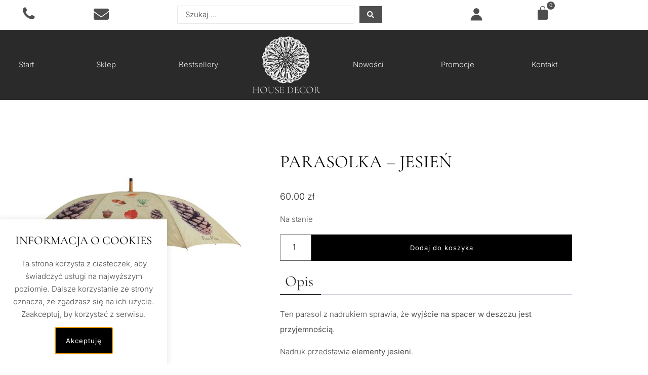

--- FILE ---
content_type: text/html; charset=UTF-8
request_url: https://housedecor.com.pl/produkt/parasolka-jesien/
body_size: 23391
content:
<!doctype html>
<html lang="pl-PL">
<head>
	<meta charset="UTF-8">
	<meta name="viewport" content="width=device-width, initial-scale=1">
	<link rel="profile" href="https://gmpg.org/xfn/11">
	<title>Parasolka &#8211; jesień &#8211; House Decor</title>
<meta name='robots' content='max-image-preview:large' />
<link rel="alternate" type="application/rss+xml" title="House Decor &raquo; Kanał z wpisami" href="https://housedecor.com.pl/feed/" />
<link rel="alternate" type="application/rss+xml" title="House Decor &raquo; Kanał z komentarzami" href="https://housedecor.com.pl/comments/feed/" />
<link rel="alternate" title="oEmbed (JSON)" type="application/json+oembed" href="https://housedecor.com.pl/wp-json/oembed/1.0/embed?url=https%3A%2F%2Fhousedecor.com.pl%2Fprodukt%2Fparasolka-jesien%2F" />
<link rel="alternate" title="oEmbed (XML)" type="text/xml+oembed" href="https://housedecor.com.pl/wp-json/oembed/1.0/embed?url=https%3A%2F%2Fhousedecor.com.pl%2Fprodukt%2Fparasolka-jesien%2F&#038;format=xml" />
<style id='wp-img-auto-sizes-contain-inline-css'>
img:is([sizes=auto i],[sizes^="auto," i]){contain-intrinsic-size:3000px 1500px}
/*# sourceURL=wp-img-auto-sizes-contain-inline-css */
</style>
<link rel='stylesheet' id='woo-conditional-shipping-blocks-style-css' href='https://housedecor.com.pl/wp-content/plugins/conditional-shipping-for-woocommerce/frontend/css/woo-conditional-shipping.css?ver=3.6.0.free' media='all' />
<link rel='stylesheet' id='swiper-css' href='https://housedecor.com.pl/wp-content/plugins/elementor/assets/lib/swiper/v8/css/swiper.min.css?ver=8.4.5' media='all' />
<link rel='stylesheet' id='e-swiper-css' href='https://housedecor.com.pl/wp-content/plugins/elementor/assets/css/conditionals/e-swiper.min.css?ver=3.34.2' media='all' />
<link rel='stylesheet' id='elementor-icons-shared-0-css' href='https://housedecor.com.pl/wp-content/plugins/elementor/assets/lib/font-awesome/css/fontawesome.min.css?ver=5.15.3' media='all' />
<link rel='stylesheet' id='elementor-icons-fa-solid-css' href='https://housedecor.com.pl/wp-content/plugins/elementor/assets/lib/font-awesome/css/solid.min.css?ver=5.15.3' media='all' />
<style id='wp-emoji-styles-inline-css'>

	img.wp-smiley, img.emoji {
		display: inline !important;
		border: none !important;
		box-shadow: none !important;
		height: 1em !important;
		width: 1em !important;
		margin: 0 0.07em !important;
		vertical-align: -0.1em !important;
		background: none !important;
		padding: 0 !important;
	}
/*# sourceURL=wp-emoji-styles-inline-css */
</style>
<link rel='stylesheet' id='wp-block-library-css' href='https://housedecor.com.pl/wp-includes/css/dist/block-library/style.min.css?ver=6.9' media='all' />
<link rel='stylesheet' id='jet-engine-frontend-css' href='https://housedecor.com.pl/wp-content/plugins/jet-engine/assets/css/frontend.css?ver=3.7.5' media='all' />
<style id='global-styles-inline-css'>
:root{--wp--preset--aspect-ratio--square: 1;--wp--preset--aspect-ratio--4-3: 4/3;--wp--preset--aspect-ratio--3-4: 3/4;--wp--preset--aspect-ratio--3-2: 3/2;--wp--preset--aspect-ratio--2-3: 2/3;--wp--preset--aspect-ratio--16-9: 16/9;--wp--preset--aspect-ratio--9-16: 9/16;--wp--preset--color--black: #000000;--wp--preset--color--cyan-bluish-gray: #abb8c3;--wp--preset--color--white: #ffffff;--wp--preset--color--pale-pink: #f78da7;--wp--preset--color--vivid-red: #cf2e2e;--wp--preset--color--luminous-vivid-orange: #ff6900;--wp--preset--color--luminous-vivid-amber: #fcb900;--wp--preset--color--light-green-cyan: #7bdcb5;--wp--preset--color--vivid-green-cyan: #00d084;--wp--preset--color--pale-cyan-blue: #8ed1fc;--wp--preset--color--vivid-cyan-blue: #0693e3;--wp--preset--color--vivid-purple: #9b51e0;--wp--preset--gradient--vivid-cyan-blue-to-vivid-purple: linear-gradient(135deg,rgb(6,147,227) 0%,rgb(155,81,224) 100%);--wp--preset--gradient--light-green-cyan-to-vivid-green-cyan: linear-gradient(135deg,rgb(122,220,180) 0%,rgb(0,208,130) 100%);--wp--preset--gradient--luminous-vivid-amber-to-luminous-vivid-orange: linear-gradient(135deg,rgb(252,185,0) 0%,rgb(255,105,0) 100%);--wp--preset--gradient--luminous-vivid-orange-to-vivid-red: linear-gradient(135deg,rgb(255,105,0) 0%,rgb(207,46,46) 100%);--wp--preset--gradient--very-light-gray-to-cyan-bluish-gray: linear-gradient(135deg,rgb(238,238,238) 0%,rgb(169,184,195) 100%);--wp--preset--gradient--cool-to-warm-spectrum: linear-gradient(135deg,rgb(74,234,220) 0%,rgb(151,120,209) 20%,rgb(207,42,186) 40%,rgb(238,44,130) 60%,rgb(251,105,98) 80%,rgb(254,248,76) 100%);--wp--preset--gradient--blush-light-purple: linear-gradient(135deg,rgb(255,206,236) 0%,rgb(152,150,240) 100%);--wp--preset--gradient--blush-bordeaux: linear-gradient(135deg,rgb(254,205,165) 0%,rgb(254,45,45) 50%,rgb(107,0,62) 100%);--wp--preset--gradient--luminous-dusk: linear-gradient(135deg,rgb(255,203,112) 0%,rgb(199,81,192) 50%,rgb(65,88,208) 100%);--wp--preset--gradient--pale-ocean: linear-gradient(135deg,rgb(255,245,203) 0%,rgb(182,227,212) 50%,rgb(51,167,181) 100%);--wp--preset--gradient--electric-grass: linear-gradient(135deg,rgb(202,248,128) 0%,rgb(113,206,126) 100%);--wp--preset--gradient--midnight: linear-gradient(135deg,rgb(2,3,129) 0%,rgb(40,116,252) 100%);--wp--preset--font-size--small: 13px;--wp--preset--font-size--medium: 20px;--wp--preset--font-size--large: 36px;--wp--preset--font-size--x-large: 42px;--wp--preset--spacing--20: 0.44rem;--wp--preset--spacing--30: 0.67rem;--wp--preset--spacing--40: 1rem;--wp--preset--spacing--50: 1.5rem;--wp--preset--spacing--60: 2.25rem;--wp--preset--spacing--70: 3.38rem;--wp--preset--spacing--80: 5.06rem;--wp--preset--shadow--natural: 6px 6px 9px rgba(0, 0, 0, 0.2);--wp--preset--shadow--deep: 12px 12px 50px rgba(0, 0, 0, 0.4);--wp--preset--shadow--sharp: 6px 6px 0px rgba(0, 0, 0, 0.2);--wp--preset--shadow--outlined: 6px 6px 0px -3px rgb(255, 255, 255), 6px 6px rgb(0, 0, 0);--wp--preset--shadow--crisp: 6px 6px 0px rgb(0, 0, 0);}:root { --wp--style--global--content-size: 800px;--wp--style--global--wide-size: 1200px; }:where(body) { margin: 0; }.wp-site-blocks > .alignleft { float: left; margin-right: 2em; }.wp-site-blocks > .alignright { float: right; margin-left: 2em; }.wp-site-blocks > .aligncenter { justify-content: center; margin-left: auto; margin-right: auto; }:where(.wp-site-blocks) > * { margin-block-start: 24px; margin-block-end: 0; }:where(.wp-site-blocks) > :first-child { margin-block-start: 0; }:where(.wp-site-blocks) > :last-child { margin-block-end: 0; }:root { --wp--style--block-gap: 24px; }:root :where(.is-layout-flow) > :first-child{margin-block-start: 0;}:root :where(.is-layout-flow) > :last-child{margin-block-end: 0;}:root :where(.is-layout-flow) > *{margin-block-start: 24px;margin-block-end: 0;}:root :where(.is-layout-constrained) > :first-child{margin-block-start: 0;}:root :where(.is-layout-constrained) > :last-child{margin-block-end: 0;}:root :where(.is-layout-constrained) > *{margin-block-start: 24px;margin-block-end: 0;}:root :where(.is-layout-flex){gap: 24px;}:root :where(.is-layout-grid){gap: 24px;}.is-layout-flow > .alignleft{float: left;margin-inline-start: 0;margin-inline-end: 2em;}.is-layout-flow > .alignright{float: right;margin-inline-start: 2em;margin-inline-end: 0;}.is-layout-flow > .aligncenter{margin-left: auto !important;margin-right: auto !important;}.is-layout-constrained > .alignleft{float: left;margin-inline-start: 0;margin-inline-end: 2em;}.is-layout-constrained > .alignright{float: right;margin-inline-start: 2em;margin-inline-end: 0;}.is-layout-constrained > .aligncenter{margin-left: auto !important;margin-right: auto !important;}.is-layout-constrained > :where(:not(.alignleft):not(.alignright):not(.alignfull)){max-width: var(--wp--style--global--content-size);margin-left: auto !important;margin-right: auto !important;}.is-layout-constrained > .alignwide{max-width: var(--wp--style--global--wide-size);}body .is-layout-flex{display: flex;}.is-layout-flex{flex-wrap: wrap;align-items: center;}.is-layout-flex > :is(*, div){margin: 0;}body .is-layout-grid{display: grid;}.is-layout-grid > :is(*, div){margin: 0;}body{padding-top: 0px;padding-right: 0px;padding-bottom: 0px;padding-left: 0px;}a:where(:not(.wp-element-button)){text-decoration: underline;}:root :where(.wp-element-button, .wp-block-button__link){background-color: #32373c;border-width: 0;color: #fff;font-family: inherit;font-size: inherit;font-style: inherit;font-weight: inherit;letter-spacing: inherit;line-height: inherit;padding-top: calc(0.667em + 2px);padding-right: calc(1.333em + 2px);padding-bottom: calc(0.667em + 2px);padding-left: calc(1.333em + 2px);text-decoration: none;text-transform: inherit;}.has-black-color{color: var(--wp--preset--color--black) !important;}.has-cyan-bluish-gray-color{color: var(--wp--preset--color--cyan-bluish-gray) !important;}.has-white-color{color: var(--wp--preset--color--white) !important;}.has-pale-pink-color{color: var(--wp--preset--color--pale-pink) !important;}.has-vivid-red-color{color: var(--wp--preset--color--vivid-red) !important;}.has-luminous-vivid-orange-color{color: var(--wp--preset--color--luminous-vivid-orange) !important;}.has-luminous-vivid-amber-color{color: var(--wp--preset--color--luminous-vivid-amber) !important;}.has-light-green-cyan-color{color: var(--wp--preset--color--light-green-cyan) !important;}.has-vivid-green-cyan-color{color: var(--wp--preset--color--vivid-green-cyan) !important;}.has-pale-cyan-blue-color{color: var(--wp--preset--color--pale-cyan-blue) !important;}.has-vivid-cyan-blue-color{color: var(--wp--preset--color--vivid-cyan-blue) !important;}.has-vivid-purple-color{color: var(--wp--preset--color--vivid-purple) !important;}.has-black-background-color{background-color: var(--wp--preset--color--black) !important;}.has-cyan-bluish-gray-background-color{background-color: var(--wp--preset--color--cyan-bluish-gray) !important;}.has-white-background-color{background-color: var(--wp--preset--color--white) !important;}.has-pale-pink-background-color{background-color: var(--wp--preset--color--pale-pink) !important;}.has-vivid-red-background-color{background-color: var(--wp--preset--color--vivid-red) !important;}.has-luminous-vivid-orange-background-color{background-color: var(--wp--preset--color--luminous-vivid-orange) !important;}.has-luminous-vivid-amber-background-color{background-color: var(--wp--preset--color--luminous-vivid-amber) !important;}.has-light-green-cyan-background-color{background-color: var(--wp--preset--color--light-green-cyan) !important;}.has-vivid-green-cyan-background-color{background-color: var(--wp--preset--color--vivid-green-cyan) !important;}.has-pale-cyan-blue-background-color{background-color: var(--wp--preset--color--pale-cyan-blue) !important;}.has-vivid-cyan-blue-background-color{background-color: var(--wp--preset--color--vivid-cyan-blue) !important;}.has-vivid-purple-background-color{background-color: var(--wp--preset--color--vivid-purple) !important;}.has-black-border-color{border-color: var(--wp--preset--color--black) !important;}.has-cyan-bluish-gray-border-color{border-color: var(--wp--preset--color--cyan-bluish-gray) !important;}.has-white-border-color{border-color: var(--wp--preset--color--white) !important;}.has-pale-pink-border-color{border-color: var(--wp--preset--color--pale-pink) !important;}.has-vivid-red-border-color{border-color: var(--wp--preset--color--vivid-red) !important;}.has-luminous-vivid-orange-border-color{border-color: var(--wp--preset--color--luminous-vivid-orange) !important;}.has-luminous-vivid-amber-border-color{border-color: var(--wp--preset--color--luminous-vivid-amber) !important;}.has-light-green-cyan-border-color{border-color: var(--wp--preset--color--light-green-cyan) !important;}.has-vivid-green-cyan-border-color{border-color: var(--wp--preset--color--vivid-green-cyan) !important;}.has-pale-cyan-blue-border-color{border-color: var(--wp--preset--color--pale-cyan-blue) !important;}.has-vivid-cyan-blue-border-color{border-color: var(--wp--preset--color--vivid-cyan-blue) !important;}.has-vivid-purple-border-color{border-color: var(--wp--preset--color--vivid-purple) !important;}.has-vivid-cyan-blue-to-vivid-purple-gradient-background{background: var(--wp--preset--gradient--vivid-cyan-blue-to-vivid-purple) !important;}.has-light-green-cyan-to-vivid-green-cyan-gradient-background{background: var(--wp--preset--gradient--light-green-cyan-to-vivid-green-cyan) !important;}.has-luminous-vivid-amber-to-luminous-vivid-orange-gradient-background{background: var(--wp--preset--gradient--luminous-vivid-amber-to-luminous-vivid-orange) !important;}.has-luminous-vivid-orange-to-vivid-red-gradient-background{background: var(--wp--preset--gradient--luminous-vivid-orange-to-vivid-red) !important;}.has-very-light-gray-to-cyan-bluish-gray-gradient-background{background: var(--wp--preset--gradient--very-light-gray-to-cyan-bluish-gray) !important;}.has-cool-to-warm-spectrum-gradient-background{background: var(--wp--preset--gradient--cool-to-warm-spectrum) !important;}.has-blush-light-purple-gradient-background{background: var(--wp--preset--gradient--blush-light-purple) !important;}.has-blush-bordeaux-gradient-background{background: var(--wp--preset--gradient--blush-bordeaux) !important;}.has-luminous-dusk-gradient-background{background: var(--wp--preset--gradient--luminous-dusk) !important;}.has-pale-ocean-gradient-background{background: var(--wp--preset--gradient--pale-ocean) !important;}.has-electric-grass-gradient-background{background: var(--wp--preset--gradient--electric-grass) !important;}.has-midnight-gradient-background{background: var(--wp--preset--gradient--midnight) !important;}.has-small-font-size{font-size: var(--wp--preset--font-size--small) !important;}.has-medium-font-size{font-size: var(--wp--preset--font-size--medium) !important;}.has-large-font-size{font-size: var(--wp--preset--font-size--large) !important;}.has-x-large-font-size{font-size: var(--wp--preset--font-size--x-large) !important;}
:root :where(.wp-block-pullquote){font-size: 1.5em;line-height: 1.6;}
/*# sourceURL=global-styles-inline-css */
</style>
<link rel='stylesheet' id='photoswipe-css' href='https://housedecor.com.pl/wp-content/plugins/woocommerce/assets/css/photoswipe/photoswipe.min.css?ver=10.4.3' media='all' />
<link rel='stylesheet' id='photoswipe-default-skin-css' href='https://housedecor.com.pl/wp-content/plugins/woocommerce/assets/css/photoswipe/default-skin/default-skin.min.css?ver=10.4.3' media='all' />
<link rel='stylesheet' id='woocommerce-layout-css' href='https://housedecor.com.pl/wp-content/plugins/woocommerce/assets/css/woocommerce-layout.css?ver=10.4.3' media='all' />
<link rel='stylesheet' id='woocommerce-smallscreen-css' href='https://housedecor.com.pl/wp-content/plugins/woocommerce/assets/css/woocommerce-smallscreen.css?ver=10.4.3' media='only screen and (max-width: 768px)' />
<link rel='stylesheet' id='woocommerce-general-css' href='https://housedecor.com.pl/wp-content/plugins/woocommerce/assets/css/woocommerce.css?ver=10.4.3' media='all' />
<style id='woocommerce-inline-inline-css'>
.woocommerce form .form-row .required { visibility: visible; }
/*# sourceURL=woocommerce-inline-inline-css */
</style>
<link rel='stylesheet' id='woo_conditional_shipping_css-css' href='https://housedecor.com.pl/wp-content/plugins/conditional-shipping-for-woocommerce/includes/frontend/../../frontend/css/woo-conditional-shipping.css?ver=3.6.0.free' media='all' />
<link rel='stylesheet' id='hello-elementor-css' href='https://housedecor.com.pl/wp-content/themes/hello-elementor/assets/css/reset.css?ver=3.4.4' media='all' />
<link rel='stylesheet' id='hello-elementor-theme-style-css' href='https://housedecor.com.pl/wp-content/themes/hello-elementor/assets/css/theme.css?ver=3.4.4' media='all' />
<link rel='stylesheet' id='hello-elementor-header-footer-css' href='https://housedecor.com.pl/wp-content/themes/hello-elementor/assets/css/header-footer.css?ver=3.4.4' media='all' />
<link rel='stylesheet' id='jet-woo-builder-css' href='https://housedecor.com.pl/wp-content/plugins/jet-woo-builder/assets/css/frontend.css?ver=2.2.1.1' media='all' />
<style id='jet-woo-builder-inline-css'>
@font-face {
				font-family: "WooCommerce";
				font-weight: normal;
				font-style: normal;
				src: url("https://housedecor.com.pl/wp-content/plugins/woocommerce/assets/fonts/WooCommerce.eot");
				src: url("https://housedecor.com.pl/wp-content/plugins/woocommerce/assets/fonts/WooCommerce.eot?#iefix") format("embedded-opentype"),
					 url("https://housedecor.com.pl/wp-content/plugins/woocommerce/assets/fonts/WooCommerce.woff") format("woff"),
					 url("https://housedecor.com.pl/wp-content/plugins/woocommerce/assets/fonts/WooCommerce.ttf") format("truetype"),
					 url("https://housedecor.com.pl/wp-content/plugins/woocommerce/assets/fonts/WooCommerce.svg#WooCommerce") format("svg");
			}
/*# sourceURL=jet-woo-builder-inline-css */
</style>
<link rel='stylesheet' id='jet-woo-builder-frontend-font-css' href='https://housedecor.com.pl/wp-content/plugins/jet-woo-builder/assets/css/lib/jetwoobuilder-frontend-font/css/jetwoobuilder-frontend-font.css?ver=2.2.1.1' media='all' />
<link rel='stylesheet' id='elementor-frontend-css' href='https://housedecor.com.pl/wp-content/plugins/elementor/assets/css/frontend.min.css?ver=3.34.2' media='all' />
<link rel='stylesheet' id='elementor-post-91-css' href='https://housedecor.com.pl/wp-content/uploads/elementor/css/post-91.css?ver=1769025934' media='all' />
<link rel='stylesheet' id='widget-woocommerce-menu-cart-css' href='https://housedecor.com.pl/wp-content/plugins/elementor-pro/assets/css/widget-woocommerce-menu-cart.min.css?ver=3.34.1' media='all' />
<link rel='stylesheet' id='widget-nav-menu-css' href='https://housedecor.com.pl/wp-content/plugins/elementor-pro/assets/css/widget-nav-menu.min.css?ver=3.34.1' media='all' />
<link rel='stylesheet' id='widget-image-css' href='https://housedecor.com.pl/wp-content/plugins/elementor/assets/css/widget-image.min.css?ver=3.34.2' media='all' />
<link rel='stylesheet' id='widget-heading-css' href='https://housedecor.com.pl/wp-content/plugins/elementor/assets/css/widget-heading.min.css?ver=3.34.2' media='all' />
<link rel='stylesheet' id='widget-icon-list-css' href='https://housedecor.com.pl/wp-content/plugins/elementor/assets/css/widget-icon-list.min.css?ver=3.34.2' media='all' />
<link rel='stylesheet' id='e-animation-fadeInUp-css' href='https://housedecor.com.pl/wp-content/plugins/elementor/assets/lib/animations/styles/fadeInUp.min.css?ver=3.34.2' media='all' />
<link rel='stylesheet' id='e-popup-css' href='https://housedecor.com.pl/wp-content/plugins/elementor-pro/assets/css/conditionals/popup.min.css?ver=3.34.1' media='all' />
<link rel='stylesheet' id='elementor-icons-css' href='https://housedecor.com.pl/wp-content/plugins/elementor/assets/lib/eicons/css/elementor-icons.min.css?ver=5.46.0' media='all' />
<link rel='stylesheet' id='elementor-post-8-css' href='https://housedecor.com.pl/wp-content/uploads/elementor/css/post-8.css?ver=1769025146' media='all' />
<link rel='stylesheet' id='jet-tabs-frontend-css' href='https://housedecor.com.pl/wp-content/plugins/jet-tabs/assets/css/jet-tabs-frontend.css?ver=2.2.10' media='all' />
<link rel='stylesheet' id='jet-tricks-frontend-css' href='https://housedecor.com.pl/wp-content/plugins/jet-tricks/assets/css/jet-tricks-frontend.css?ver=1.5.7' media='all' />
<link rel='stylesheet' id='font-awesome-5-all-css' href='https://housedecor.com.pl/wp-content/plugins/elementor/assets/lib/font-awesome/css/all.min.css?ver=3.34.2' media='all' />
<link rel='stylesheet' id='font-awesome-4-shim-css' href='https://housedecor.com.pl/wp-content/plugins/elementor/assets/lib/font-awesome/css/v4-shims.min.css?ver=3.34.2' media='all' />
<link rel='stylesheet' id='elementor-post-27-css' href='https://housedecor.com.pl/wp-content/uploads/elementor/css/post-27.css?ver=1769025147' media='all' />
<link rel='stylesheet' id='elementor-post-30-css' href='https://housedecor.com.pl/wp-content/uploads/elementor/css/post-30.css?ver=1769025147' media='all' />
<link rel='stylesheet' id='elementor-post-23-css' href='https://housedecor.com.pl/wp-content/uploads/elementor/css/post-23.css?ver=1769025147' media='all' />
<link rel='stylesheet' id='flexible-shipping-free-shipping-css' href='https://housedecor.com.pl/wp-content/plugins/flexible-shipping/assets/dist/css/free-shipping.css?ver=6.5.4.2' media='all' />
<link rel='stylesheet' id='jquery-chosen-css' href='https://housedecor.com.pl/wp-content/plugins/jet-search/assets/lib/chosen/chosen.min.css?ver=1.8.7' media='all' />
<link rel='stylesheet' id='jet-search-css' href='https://housedecor.com.pl/wp-content/plugins/jet-search/assets/css/jet-search.css?ver=3.5.13' media='all' />
<link rel='stylesheet' id='elementor-gf-local-inter-css' href='https://housedecor.com.pl/wp-content/uploads/elementor/google-fonts/css/inter.css?ver=1758016379' media='all' />
<link rel='stylesheet' id='elementor-gf-local-poppins-css' href='https://housedecor.com.pl/wp-content/uploads/elementor/google-fonts/css/poppins.css?ver=1758016763' media='all' />
<link rel='stylesheet' id='elementor-gf-local-cormorantgaramond-css' href='https://housedecor.com.pl/wp-content/uploads/elementor/google-fonts/css/cormorantgaramond.css?ver=1758016349' media='all' />
<link rel='stylesheet' id='elementor-icons-new-css' href='https://housedecor.com.pl/wp-content/uploads/elementor/custom-icons/new/css/new.css?ver=1.0.0' media='all' />
<link rel='stylesheet' id='elementor-icons-fa-brands-css' href='https://housedecor.com.pl/wp-content/plugins/elementor/assets/lib/font-awesome/css/brands.min.css?ver=5.15.3' media='all' />
<link rel='stylesheet' id='elementor-icons-fa-regular-css' href='https://housedecor.com.pl/wp-content/plugins/elementor/assets/lib/font-awesome/css/regular.min.css?ver=5.15.3' media='all' />
<script src="https://housedecor.com.pl/wp-includes/js/jquery/jquery.min.js?ver=3.7.1" id="jquery-core-js"></script>
<script src="https://housedecor.com.pl/wp-includes/js/jquery/jquery-migrate.min.js?ver=3.4.1" id="jquery-migrate-js"></script>
<script src="https://housedecor.com.pl/wp-includes/js/imagesloaded.min.js?ver=6.9" id="imagesLoaded-js"></script>
<script src="https://housedecor.com.pl/wp-content/plugins/woocommerce/assets/js/jquery-blockui/jquery.blockUI.min.js?ver=2.7.0-wc.10.4.3" id="wc-jquery-blockui-js" defer data-wp-strategy="defer"></script>
<script id="wc-add-to-cart-js-extra">
var wc_add_to_cart_params = {"ajax_url":"/wp-admin/admin-ajax.php","wc_ajax_url":"/?wc-ajax=%%endpoint%%","i18n_view_cart":"Zobacz koszyk","cart_url":"https://housedecor.com.pl/koszyk/","is_cart":"","cart_redirect_after_add":"no"};
//# sourceURL=wc-add-to-cart-js-extra
</script>
<script src="https://housedecor.com.pl/wp-content/plugins/woocommerce/assets/js/frontend/add-to-cart.min.js?ver=10.4.3" id="wc-add-to-cart-js" defer data-wp-strategy="defer"></script>
<script src="https://housedecor.com.pl/wp-content/plugins/woocommerce/assets/js/zoom/jquery.zoom.min.js?ver=1.7.21-wc.10.4.3" id="wc-zoom-js" defer data-wp-strategy="defer"></script>
<script src="https://housedecor.com.pl/wp-content/plugins/woocommerce/assets/js/flexslider/jquery.flexslider.min.js?ver=2.7.2-wc.10.4.3" id="wc-flexslider-js" defer data-wp-strategy="defer"></script>
<script src="https://housedecor.com.pl/wp-content/plugins/woocommerce/assets/js/photoswipe/photoswipe.min.js?ver=4.1.1-wc.10.4.3" id="wc-photoswipe-js" defer data-wp-strategy="defer"></script>
<script src="https://housedecor.com.pl/wp-content/plugins/woocommerce/assets/js/photoswipe/photoswipe-ui-default.min.js?ver=4.1.1-wc.10.4.3" id="wc-photoswipe-ui-default-js" defer data-wp-strategy="defer"></script>
<script id="wc-single-product-js-extra">
var wc_single_product_params = {"i18n_required_rating_text":"Prosz\u0119 wybra\u0107 ocen\u0119","i18n_rating_options":["1 z 5 gwiazdek","2 z 5 gwiazdek","3 z 5 gwiazdek","4 z 5 gwiazdek","5 z 5 gwiazdek"],"i18n_product_gallery_trigger_text":"Wy\u015bwietl pe\u0142noekranow\u0105 galeri\u0119 obrazk\u00f3w","review_rating_required":"yes","flexslider":{"rtl":false,"animation":"slide","smoothHeight":true,"directionNav":false,"controlNav":"thumbnails","slideshow":false,"animationSpeed":500,"animationLoop":false,"allowOneSlide":false},"zoom_enabled":"1","zoom_options":[],"photoswipe_enabled":"1","photoswipe_options":{"shareEl":false,"closeOnScroll":false,"history":false,"hideAnimationDuration":0,"showAnimationDuration":0},"flexslider_enabled":"1"};
//# sourceURL=wc-single-product-js-extra
</script>
<script src="https://housedecor.com.pl/wp-content/plugins/woocommerce/assets/js/frontend/single-product.min.js?ver=10.4.3" id="wc-single-product-js" defer data-wp-strategy="defer"></script>
<script src="https://housedecor.com.pl/wp-content/plugins/woocommerce/assets/js/js-cookie/js.cookie.min.js?ver=2.1.4-wc.10.4.3" id="wc-js-cookie-js" defer data-wp-strategy="defer"></script>
<script id="woocommerce-js-extra">
var woocommerce_params = {"ajax_url":"/wp-admin/admin-ajax.php","wc_ajax_url":"/?wc-ajax=%%endpoint%%","i18n_password_show":"Poka\u017c has\u0142o","i18n_password_hide":"Ukryj has\u0142o"};
//# sourceURL=woocommerce-js-extra
</script>
<script src="https://housedecor.com.pl/wp-content/plugins/woocommerce/assets/js/frontend/woocommerce.min.js?ver=10.4.3" id="woocommerce-js" defer data-wp-strategy="defer"></script>
<script id="woo-conditional-shipping-js-js-extra">
var conditional_shipping_settings = {"trigger_fields":[]};
//# sourceURL=woo-conditional-shipping-js-js-extra
</script>
<script src="https://housedecor.com.pl/wp-content/plugins/conditional-shipping-for-woocommerce/includes/frontend/../../frontend/js/woo-conditional-shipping.js?ver=3.6.0.free" id="woo-conditional-shipping-js-js"></script>
<script id="WCPAY_ASSETS-js-extra">
var wcpayAssets = {"url":"https://housedecor.com.pl/wp-content/plugins/woocommerce-payments/dist/"};
//# sourceURL=WCPAY_ASSETS-js-extra
</script>
<script src="https://housedecor.com.pl/wp-content/plugins/elementor/assets/lib/font-awesome/js/v4-shims.min.js?ver=3.34.2" id="font-awesome-4-shim-js"></script>
<link rel="https://api.w.org/" href="https://housedecor.com.pl/wp-json/" /><link rel="alternate" title="JSON" type="application/json" href="https://housedecor.com.pl/wp-json/wp/v2/product/3353" /><link rel="EditURI" type="application/rsd+xml" title="RSD" href="https://housedecor.com.pl/xmlrpc.php?rsd" />
<meta name="generator" content="WordPress 6.9" />
<meta name="generator" content="WooCommerce 10.4.3" />
<link rel="canonical" href="https://housedecor.com.pl/produkt/parasolka-jesien/" />
<link rel='shortlink' href='https://housedecor.com.pl/?p=3353' />
	<noscript><style>.woocommerce-product-gallery{ opacity: 1 !important; }</style></noscript>
	<meta name="generator" content="Elementor 3.34.2; settings: css_print_method-external, google_font-enabled, font_display-auto">
<meta name="google-site-verification" content="u7sTG_v3LKIJR3G3mSLQuvVe12rBbE6LqAJoFyo7PPs" />

			<style>
				.e-con.e-parent:nth-of-type(n+4):not(.e-lazyloaded):not(.e-no-lazyload),
				.e-con.e-parent:nth-of-type(n+4):not(.e-lazyloaded):not(.e-no-lazyload) * {
					background-image: none !important;
				}
				@media screen and (max-height: 1024px) {
					.e-con.e-parent:nth-of-type(n+3):not(.e-lazyloaded):not(.e-no-lazyload),
					.e-con.e-parent:nth-of-type(n+3):not(.e-lazyloaded):not(.e-no-lazyload) * {
						background-image: none !important;
					}
				}
				@media screen and (max-height: 640px) {
					.e-con.e-parent:nth-of-type(n+2):not(.e-lazyloaded):not(.e-no-lazyload),
					.e-con.e-parent:nth-of-type(n+2):not(.e-lazyloaded):not(.e-no-lazyload) * {
						background-image: none !important;
					}
				}
			</style>
			<link rel="icon" href="https://housedecor.com.pl/wp-content/uploads/2022/09/favi-min-100x100.png" sizes="32x32" />
<link rel="icon" href="https://housedecor.com.pl/wp-content/uploads/2022/09/favi-min.png" sizes="192x192" />
<link rel="apple-touch-icon" href="https://housedecor.com.pl/wp-content/uploads/2022/09/favi-min.png" />
<meta name="msapplication-TileImage" content="https://housedecor.com.pl/wp-content/uploads/2022/09/favi-min.png" />
		<style id="wp-custom-css">
			[data-widget_type="theme-site-logo.default"] a {
 width: 100%
}
*focus {     
	outline: none !important;    
}
body:not(.rtl) .elementor-27 .elementor-element.elementor-element-91333db .elementor-menu-cart__toggle .elementor-button-icon[data-counter]:before {
	font-family:Inter!important;}

button:focus, input[type=text]:focus, input[type=search]:focus, input[type=select]:focus, select, select:hover, select:focus, select:active{
outline:none!important;
}

.elementor-189 .elementor-element.elementor-element-f62ffe9 .widget_shopping_cart .woocommerce-mini-cart {
	max-height:60vh!important;
}
.woocommerce a.remove:hover {
	background:none!important;
}
body{
	font-family: Inter;
}
.post-84 h1,.post-84 h2,.post-84 h3,.post-84 h4 {
	font-family:Cormorant Garamond!important;
	text-transform: uppercase!important;
}
/* Normally Red */
.woocommerce-error {
    border-color: #4E4E4E;
}
/* Normally Blue */
.woocommerce-info {
	border-color: #4E4E4E; 
}
/* Normally Green */
.woocommerce-message {
	border-color: #4E4E4E; 
}
.woocommerce-message::before, .woocommerce-error::before, .woocommerce-info::before {
	color: #4E4E4E!important;
}
/* Normally Green */
body.single-product .woocommerce-message .message-inner {
  border-color: #4E4E4E;
}
/*Remove Breadcrumbs on Desktop and Mobile*/
.woocommerce-breadcrumb {
display: none;
}
/*pola formularzy adresów w panelu oraz reset*/
.woocommerce-address-fields input, form.woocommerce-ResetPassword.lost_reset_password input, .woocommerce-shipping-calculator input, .select2-container--default .select2-selection--single, .woocommerce-input-wrapper.password-input {
	border: 1px solid #4E4E4E;
  border-radius: 0px;
	background-color: #fff;
	font-weight:300;
}
@media (min-width: 1000px){
.woocommerce-ResetPassword.lost_reset_password {
margin-left: 20%;
margin-right: 20%;
height:500px;
	}
}
/*przycisk*/
.woocommerce-address-fields a.button, .woocommerce-address-fields button.button, .woocommerce-address-fields input.button, .woocommerce #respond input#submit, .woocommerce a.button, .woocommerce button.button, .woocommerce input.button, [type=button], [type=submit], button, .amp-map-button {
	border: 1px solid black;
  border-radius: 0px; 
	background-color: black;
	color: white;
	font-weight:300;
}
/*przycisk hover*/
.woocommerce-address-fields a.button:hover, .woocommerce-address-fields button.button:hover, .woocommerce-address-fields input.button:hover, .woocommerce #respond input#submit:hover, .woocommerce a.button:hover, .woocommerce button.button:hover, .woocommerce input.button:hover, .amp-map-button:hover {
		border: 1px solid black;
 	border-radius: 0px; 
	background-color: white;
	color: black;
	font-weight:300;
}
h1.entry-title{
	text-align:center;
}
/*zamowienie w panelu*/
.order-number, .order-date, .order-status {
		background-color: white;
}
/* For Dropdown Selected option */
.select2-container--default .select2-results__option--highlighted[aria-selected], .select2-container--default .select2-results__option--highlighted[data-selected],.select2-container--default .select2-results__option[aria-selected=true], .select2-container--default .select2-results__option[data-selected=true] {
    background-color: white;
    color: black;
} 
.woocommerce .woocommerce-customer-details address {
border-color:white;
}
.post-84{
	margin-top:50px;
}
.select2-selection__arrow {
	display:none!important;
}
.woocommerce-notices-wrapper {
	margin-top:10px;
}

#tab-title-additional_information, a.woocommerce-product-gallery__trigger {
	display:none!important;
}

.fonth1 {
	font-family: "Square Peg", Sans-serif;
}
.jet-woo-product-gallery-pswp {
	display:none!important;
}		</style>
		</head>
<body class="wp-singular product-template-default single single-product postid-3353 wp-custom-logo wp-embed-responsive wp-theme-hello-elementor theme-hello-elementor woocommerce woocommerce-page woocommerce-no-js hello-elementor-default elementor-default elementor-kit-8 17">


<a class="skip-link screen-reader-text" href="#content">Przejdź do treści</a>

		<header data-elementor-type="header" data-elementor-id="27" class="elementor elementor-27 elementor-location-header" data-elementor-post-type="elementor_library">
					<section class="elementor-section elementor-top-section elementor-element elementor-element-94bcff0 elementor-section-boxed elementor-section-height-default elementor-section-height-default" data-id="94bcff0" data-element_type="section" data-settings="{&quot;background_background&quot;:&quot;classic&quot;}">
						<div class="elementor-container elementor-column-gap-default">
					<div class="elementor-column elementor-col-20 elementor-top-column elementor-element elementor-element-dcae562" data-id="dcae562" data-element_type="column">
			<div class="elementor-widget-wrap elementor-element-populated">
						<div class="elementor-element elementor-element-4f8e5e0 elementor-view-default elementor-widget elementor-widget-icon" data-id="4f8e5e0" data-element_type="widget" data-widget_type="icon.default">
				<div class="elementor-widget-container">
							<div class="elementor-icon-wrapper">
			<a class="elementor-icon" href="tel:+48531411939">
			<i aria-hidden="true" class="icon icon-phone"></i>			</a>
		</div>
						</div>
				</div>
					</div>
		</div>
				<div class="elementor-column elementor-col-20 elementor-top-column elementor-element elementor-element-5dbe180" data-id="5dbe180" data-element_type="column">
			<div class="elementor-widget-wrap elementor-element-populated">
						<div class="elementor-element elementor-element-518d783 elementor-view-default elementor-widget elementor-widget-icon" data-id="518d783" data-element_type="widget" data-widget_type="icon.default">
				<div class="elementor-widget-container">
							<div class="elementor-icon-wrapper">
			<a class="elementor-icon" href="mailto:info@housedecor.com.pl">
			<i aria-hidden="true" class="fas fa-envelope"></i>			</a>
		</div>
						</div>
				</div>
					</div>
		</div>
				<div class="elementor-column elementor-col-20 elementor-top-column elementor-element elementor-element-5f37fa7 elementor-hidden-mobile" data-id="5f37fa7" data-element_type="column">
			<div class="elementor-widget-wrap elementor-element-populated">
						<div class="elementor-element elementor-element-96daaed elementor-widget elementor-widget-jet-ajax-search" data-id="96daaed" data-element_type="widget" data-settings="{&quot;results_area_columns&quot;:1}" data-widget_type="jet-ajax-search.default">
				<div class="elementor-widget-container">
					<div class="elementor-jet-ajax-search jet-search">
	<div class="jet_search_listing_grid_hidden_template" style="display: none;">
			</div>

<div class="jet-ajax-search" data-settings="{&quot;symbols_for_start_searching&quot;:2,&quot;search_by_empty_value&quot;:&quot;&quot;,&quot;submit_on_enter&quot;:&quot;&quot;,&quot;search_source&quot;:[&quot;product&quot;],&quot;search_logging&quot;:&quot;&quot;,&quot;search_results_url&quot;:&quot;&quot;,&quot;search_taxonomy&quot;:&quot;&quot;,&quot;include_terms_ids&quot;:[],&quot;exclude_terms_ids&quot;:[],&quot;exclude_posts_ids&quot;:[],&quot;custom_fields_source&quot;:&quot;&quot;,&quot;limit_query&quot;:5,&quot;limit_query_tablet&quot;:&quot;&quot;,&quot;limit_query_mobile&quot;:&quot;&quot;,&quot;limit_query_in_result_area&quot;:25,&quot;results_order_by&quot;:&quot;relevance&quot;,&quot;results_order&quot;:&quot;asc&quot;,&quot;sentence&quot;:&quot;&quot;,&quot;search_in_taxonomy&quot;:&quot;&quot;,&quot;search_in_taxonomy_source&quot;:&quot;&quot;,&quot;results_area_width_by&quot;:&quot;form&quot;,&quot;results_area_custom_width&quot;:&quot;&quot;,&quot;results_area_custom_position&quot;:&quot;&quot;,&quot;results_area_columns&quot;:1,&quot;results_area_columns_tablet&quot;:&quot;&quot;,&quot;results_area_columns_mobile&quot;:&quot;&quot;,&quot;results_area_columns_mobile_portrait&quot;:&quot;&quot;,&quot;thumbnail_visible&quot;:&quot;yes&quot;,&quot;thumbnail_size&quot;:&quot;2048x2048&quot;,&quot;thumbnail_placeholder&quot;:{&quot;url&quot;:&quot;https:\/\/housedecor.com.pl\/wp-content\/plugins\/elementor\/assets\/images\/placeholder.png&quot;,&quot;id&quot;:&quot;&quot;,&quot;size&quot;:&quot;&quot;},&quot;post_content_source&quot;:&quot;content&quot;,&quot;post_content_custom_field_key&quot;:&quot;&quot;,&quot;post_content_length&quot;:10,&quot;show_product_price&quot;:&quot;&quot;,&quot;show_product_rating&quot;:&quot;&quot;,&quot;show_add_to_cart&quot;:&quot;&quot;,&quot;show_result_new_tab&quot;:&quot;&quot;,&quot;highlight_searched_text&quot;:&quot;&quot;,&quot;listing_id&quot;:&quot;&quot;,&quot;bullet_pagination&quot;:&quot;&quot;,&quot;number_pagination&quot;:&quot;&quot;,&quot;navigation_arrows&quot;:&quot;in_header&quot;,&quot;navigation_arrows_type&quot;:&quot;angle&quot;,&quot;show_title_related_meta&quot;:&quot;&quot;,&quot;meta_title_related_position&quot;:&quot;&quot;,&quot;title_related_meta&quot;:&quot;&quot;,&quot;show_content_related_meta&quot;:&quot;&quot;,&quot;meta_content_related_position&quot;:&quot;&quot;,&quot;content_related_meta&quot;:&quot;&quot;,&quot;negative_search&quot;:&quot;Nic nie znaleziono.&quot;,&quot;server_error&quot;:&quot;Co\u015b posz\u0142o nie tak..:(&quot;,&quot;show_search_suggestions&quot;:&quot;&quot;,&quot;search_suggestions_position&quot;:&quot;&quot;,&quot;search_suggestions_source&quot;:&quot;&quot;,&quot;search_suggestions_limits&quot;:&quot;&quot;,&quot;search_suggestions_item_title_length&quot;:&quot;&quot;,&quot;catalog_visibility&quot;:&quot;&quot;,&quot;search_source_terms&quot;:&quot;&quot;,&quot;search_source_terms_title&quot;:&quot;&quot;,&quot;search_source_terms_icon&quot;:&quot;&quot;,&quot;search_source_terms_limit&quot;:&quot;&quot;,&quot;search_source_terms_listing_id&quot;:&quot;&quot;,&quot;search_source_terms_taxonomy&quot;:&quot;&quot;,&quot;search_source_users&quot;:&quot;&quot;,&quot;search_source_users_title&quot;:&quot;&quot;,&quot;search_source_users_icon&quot;:&quot;&quot;,&quot;search_source_users_limit&quot;:&quot;&quot;,&quot;search_source_users_listing_id&quot;:&quot;&quot;}"><form class="jet-ajax-search__form" method="get" action="https://housedecor.com.pl/" role="search" target="">
	<div class="jet-ajax-search__fields-holder">
		<div class="jet-ajax-search__field-wrapper">
			<label for="search-input-96daaed" class="screen-reader-text">Search ...</label>
						<input id="search-input-96daaed" class="jet-ajax-search__field" type="search" placeholder="Szukaj ..." value="" name="s" autocomplete="off" />
							<input type="hidden" value="{&quot;search_source&quot;:&quot;product&quot;}" name="jet_ajax_search_settings" />
										<input type="hidden" value="product" name="post_type" />
			
					</div>
			</div>
	
<button class="jet-ajax-search__submit" type="submit" aria-label="Search submit"><span class="jet-ajax-search__submit-icon jet-ajax-search-icon"><i aria-hidden="true" class="fas fa-search"></i></span></button>
</form>

<div class="jet-ajax-search__results-area" >
	<div class="jet-ajax-search__results-holder">
					<div class="jet-ajax-search__results-header">
				
<button class="jet-ajax-search__results-count"><span></span> Wyniki wyszukiwania</button>
				<div class="jet-ajax-search__navigation-holder"></div>
			</div>
						<div class="jet-ajax-search__results-list results-area-col-desk-1 results-area-col-tablet-0 results-area-col-mobile-0 results-area-col-mobile-portrait-1" >
			            <div class="jet-ajax-search__results-list-inner "></div>
					</div>
					<div class="jet-ajax-search__results-footer">
								<div class="jet-ajax-search__navigation-holder"></div>
			</div>
			</div>
	<div class="jet-ajax-search__message"></div>
	
<div class="jet-ajax-search__spinner-holder">
	<div class="jet-ajax-search__spinner">
		<div class="rect rect-1"></div>
		<div class="rect rect-2"></div>
		<div class="rect rect-3"></div>
		<div class="rect rect-4"></div>
		<div class="rect rect-5"></div>
	</div>
</div>
</div>
</div>
</div>				</div>
				</div>
					</div>
		</div>
				<div class="elementor-column elementor-col-20 elementor-top-column elementor-element elementor-element-262224c" data-id="262224c" data-element_type="column">
			<div class="elementor-widget-wrap elementor-element-populated">
						<div class="elementor-element elementor-element-0a55ac6 elementor-view-default elementor-widget elementor-widget-icon" data-id="0a55ac6" data-element_type="widget" data-widget_type="icon.default">
				<div class="elementor-widget-container">
							<div class="elementor-icon-wrapper">
			<a class="elementor-icon" href="https://housedecor.com.pl/moje-konto/">
			<svg xmlns="http://www.w3.org/2000/svg" xmlns:xlink="http://www.w3.org/1999/xlink" id="Warstwa_1" x="0px" y="0px" viewBox="0 0 24 24" style="enable-background:new 0 0 24 24;" xml:space="preserve"><path d="M7.4,7.2c0-2.5,2-4.6,4.6-4.6s4.6,2,4.6,4.6s-2,4.6-4.6,4.6S7.4,9.7,7.4,7.2z M12,12.9c-5.1,0-9.1,4.1-9.1,9.1h18.3 C21.1,16.9,17.1,12.9,12,12.9z"></path></svg>			</a>
		</div>
						</div>
				</div>
					</div>
		</div>
				<div class="elementor-column elementor-col-20 elementor-top-column elementor-element elementor-element-d52b6c8" data-id="d52b6c8" data-element_type="column">
			<div class="elementor-widget-wrap elementor-element-populated">
						<div class="elementor-element elementor-element-91333db toggle-icon--bag-solid elementor-menu-cart--items-indicator-bubble elementor-menu-cart--cart-type-side-cart elementor-menu-cart--show-remove-button-yes elementor-widget elementor-widget-woocommerce-menu-cart" data-id="91333db" data-element_type="widget" data-settings="{&quot;cart_type&quot;:&quot;side-cart&quot;,&quot;open_cart&quot;:&quot;click&quot;,&quot;automatically_open_cart&quot;:&quot;no&quot;}" data-widget_type="woocommerce-menu-cart.default">
				<div class="elementor-widget-container">
							<div class="elementor-menu-cart__wrapper">
							<div class="elementor-menu-cart__toggle_wrapper">
					<div class="elementor-menu-cart__container elementor-lightbox" aria-hidden="true">
						<div class="elementor-menu-cart__main" aria-hidden="true">
									<div class="elementor-menu-cart__close-button">
					</div>
									<div class="widget_shopping_cart_content">
															</div>
						</div>
					</div>
							<div class="elementor-menu-cart__toggle elementor-button-wrapper">
			<a id="elementor-menu-cart__toggle_button" href="#" class="elementor-menu-cart__toggle_button elementor-button elementor-size-sm" aria-expanded="false">
				<span class="elementor-button-text"><span class="woocommerce-Price-amount amount"><bdi>0.00&nbsp;<span class="woocommerce-Price-currencySymbol">&#122;&#322;</span></bdi></span></span>
				<span class="elementor-button-icon">
					<span class="elementor-button-icon-qty" data-counter="0">0</span>
					<i class="eicon-bag-solid"></i>					<span class="elementor-screen-only">Wózek</span>
				</span>
			</a>
		</div>
						</div>
					</div> <!-- close elementor-menu-cart__wrapper -->
						</div>
				</div>
					</div>
		</div>
					</div>
		</section>
				<section class="elementor-section elementor-top-section elementor-element elementor-element-4bf5acb elementor-hidden-desktop elementor-hidden-tablet elementor-section-boxed elementor-section-height-default elementor-section-height-default" data-id="4bf5acb" data-element_type="section" data-settings="{&quot;background_background&quot;:&quot;classic&quot;}">
						<div class="elementor-container elementor-column-gap-default">
					<div class="elementor-column elementor-col-100 elementor-top-column elementor-element elementor-element-729e02b" data-id="729e02b" data-element_type="column">
			<div class="elementor-widget-wrap elementor-element-populated">
						<div class="elementor-element elementor-element-529c52d elementor-widget elementor-widget-jet-ajax-search" data-id="529c52d" data-element_type="widget" data-settings="{&quot;results_area_columns&quot;:1}" data-widget_type="jet-ajax-search.default">
				<div class="elementor-widget-container">
					<div class="elementor-jet-ajax-search jet-search">
	<div class="jet_search_listing_grid_hidden_template" style="display: none;">
			</div>

<div class="jet-ajax-search" data-settings="{&quot;symbols_for_start_searching&quot;:2,&quot;search_by_empty_value&quot;:&quot;&quot;,&quot;submit_on_enter&quot;:&quot;&quot;,&quot;search_source&quot;:[&quot;product&quot;],&quot;search_logging&quot;:&quot;&quot;,&quot;search_results_url&quot;:&quot;&quot;,&quot;search_taxonomy&quot;:&quot;&quot;,&quot;include_terms_ids&quot;:[],&quot;exclude_terms_ids&quot;:[],&quot;exclude_posts_ids&quot;:[],&quot;custom_fields_source&quot;:&quot;&quot;,&quot;limit_query&quot;:5,&quot;limit_query_tablet&quot;:&quot;&quot;,&quot;limit_query_mobile&quot;:&quot;&quot;,&quot;limit_query_in_result_area&quot;:25,&quot;results_order_by&quot;:&quot;relevance&quot;,&quot;results_order&quot;:&quot;asc&quot;,&quot;sentence&quot;:&quot;&quot;,&quot;search_in_taxonomy&quot;:&quot;&quot;,&quot;search_in_taxonomy_source&quot;:&quot;&quot;,&quot;results_area_width_by&quot;:&quot;form&quot;,&quot;results_area_custom_width&quot;:&quot;&quot;,&quot;results_area_custom_position&quot;:&quot;&quot;,&quot;results_area_columns&quot;:1,&quot;results_area_columns_tablet&quot;:&quot;&quot;,&quot;results_area_columns_mobile&quot;:&quot;&quot;,&quot;results_area_columns_mobile_portrait&quot;:&quot;&quot;,&quot;thumbnail_visible&quot;:&quot;yes&quot;,&quot;thumbnail_size&quot;:&quot;2048x2048&quot;,&quot;thumbnail_placeholder&quot;:{&quot;url&quot;:&quot;https:\/\/housedecor.com.pl\/wp-content\/plugins\/elementor\/assets\/images\/placeholder.png&quot;,&quot;id&quot;:&quot;&quot;,&quot;size&quot;:&quot;&quot;},&quot;post_content_source&quot;:&quot;content&quot;,&quot;post_content_custom_field_key&quot;:&quot;&quot;,&quot;post_content_length&quot;:10,&quot;show_product_price&quot;:&quot;&quot;,&quot;show_product_rating&quot;:&quot;&quot;,&quot;show_add_to_cart&quot;:&quot;&quot;,&quot;show_result_new_tab&quot;:&quot;&quot;,&quot;highlight_searched_text&quot;:&quot;&quot;,&quot;listing_id&quot;:&quot;&quot;,&quot;bullet_pagination&quot;:&quot;&quot;,&quot;number_pagination&quot;:&quot;&quot;,&quot;navigation_arrows&quot;:&quot;in_header&quot;,&quot;navigation_arrows_type&quot;:&quot;angle&quot;,&quot;show_title_related_meta&quot;:&quot;&quot;,&quot;meta_title_related_position&quot;:&quot;&quot;,&quot;title_related_meta&quot;:&quot;&quot;,&quot;show_content_related_meta&quot;:&quot;&quot;,&quot;meta_content_related_position&quot;:&quot;&quot;,&quot;content_related_meta&quot;:&quot;&quot;,&quot;negative_search&quot;:&quot;Nic nie znaleziono.&quot;,&quot;server_error&quot;:&quot;Co\u015b posz\u0142o nie tak..:(&quot;,&quot;show_search_suggestions&quot;:&quot;&quot;,&quot;search_suggestions_position&quot;:&quot;&quot;,&quot;search_suggestions_source&quot;:&quot;&quot;,&quot;search_suggestions_limits&quot;:&quot;&quot;,&quot;search_suggestions_item_title_length&quot;:&quot;&quot;,&quot;catalog_visibility&quot;:&quot;&quot;,&quot;search_source_terms&quot;:&quot;&quot;,&quot;search_source_terms_title&quot;:&quot;&quot;,&quot;search_source_terms_icon&quot;:&quot;&quot;,&quot;search_source_terms_limit&quot;:&quot;&quot;,&quot;search_source_terms_listing_id&quot;:&quot;&quot;,&quot;search_source_terms_taxonomy&quot;:&quot;&quot;,&quot;search_source_users&quot;:&quot;&quot;,&quot;search_source_users_title&quot;:&quot;&quot;,&quot;search_source_users_icon&quot;:&quot;&quot;,&quot;search_source_users_limit&quot;:&quot;&quot;,&quot;search_source_users_listing_id&quot;:&quot;&quot;}"><form class="jet-ajax-search__form" method="get" action="https://housedecor.com.pl/" role="search" target="">
	<div class="jet-ajax-search__fields-holder">
		<div class="jet-ajax-search__field-wrapper">
			<label for="search-input-529c52d" class="screen-reader-text">Search ...</label>
						<input id="search-input-529c52d" class="jet-ajax-search__field" type="search" placeholder="Szukaj ..." value="" name="s" autocomplete="off" />
							<input type="hidden" value="{&quot;search_source&quot;:&quot;product&quot;}" name="jet_ajax_search_settings" />
										<input type="hidden" value="product" name="post_type" />
			
					</div>
			</div>
	
<button class="jet-ajax-search__submit" type="submit" aria-label="Search submit"><span class="jet-ajax-search__submit-icon jet-ajax-search-icon"><i aria-hidden="true" class="fas fa-search"></i></span></button>
</form>

<div class="jet-ajax-search__results-area" >
	<div class="jet-ajax-search__results-holder">
					<div class="jet-ajax-search__results-header">
				
<button class="jet-ajax-search__results-count"><span></span> Wyniki wyszukiwania</button>
				<div class="jet-ajax-search__navigation-holder"></div>
			</div>
						<div class="jet-ajax-search__results-list results-area-col-desk-1 results-area-col-tablet-0 results-area-col-mobile-0 results-area-col-mobile-portrait-1" >
			            <div class="jet-ajax-search__results-list-inner "></div>
					</div>
					<div class="jet-ajax-search__results-footer">
								<div class="jet-ajax-search__navigation-holder"></div>
			</div>
			</div>
	<div class="jet-ajax-search__message"></div>
	
<div class="jet-ajax-search__spinner-holder">
	<div class="jet-ajax-search__spinner">
		<div class="rect rect-1"></div>
		<div class="rect rect-2"></div>
		<div class="rect rect-3"></div>
		<div class="rect rect-4"></div>
		<div class="rect rect-5"></div>
	</div>
</div>
</div>
</div>
</div>				</div>
				</div>
					</div>
		</div>
					</div>
		</section>
				<section class="elementor-section elementor-top-section elementor-element elementor-element-a44d4fa elementor-section-boxed elementor-section-height-default elementor-section-height-default" data-id="a44d4fa" data-element_type="section" data-settings="{&quot;background_background&quot;:&quot;classic&quot;}">
						<div class="elementor-container elementor-column-gap-default">
					<div class="elementor-column elementor-col-33 elementor-top-column elementor-element elementor-element-8126791 elementor-hidden-tablet elementor-hidden-mobile" data-id="8126791" data-element_type="column">
			<div class="elementor-widget-wrap elementor-element-populated">
						<div class="elementor-element elementor-element-0f58545 elementor-nav-menu__align-justify elementor-nav-menu--stretch elementor-nav-menu--dropdown-tablet elementor-nav-menu__text-align-aside elementor-nav-menu--toggle elementor-nav-menu--burger elementor-widget elementor-widget-nav-menu" data-id="0f58545" data-element_type="widget" data-settings="{&quot;full_width&quot;:&quot;stretch&quot;,&quot;layout&quot;:&quot;horizontal&quot;,&quot;submenu_icon&quot;:{&quot;value&quot;:&quot;&lt;i class=\&quot;fas fa-caret-down\&quot; aria-hidden=\&quot;true\&quot;&gt;&lt;\/i&gt;&quot;,&quot;library&quot;:&quot;fa-solid&quot;},&quot;toggle&quot;:&quot;burger&quot;}" data-widget_type="nav-menu.default">
				<div class="elementor-widget-container">
								<nav aria-label="Menu" class="elementor-nav-menu--main elementor-nav-menu__container elementor-nav-menu--layout-horizontal e--pointer-underline e--animation-fade">
				<ul id="menu-1-0f58545" class="elementor-nav-menu"><li class="menu-item menu-item-type-post_type menu-item-object-page menu-item-home menu-item-48"><a href="https://housedecor.com.pl/" class="elementor-item">Start</a></li>
<li class="menu-item menu-item-type-post_type menu-item-object-page current_page_parent menu-item-227"><a href="https://housedecor.com.pl/sklep/" class="elementor-item">Sklep</a></li>
<li class="menu-item menu-item-type-custom menu-item-object-custom menu-item-343"><a href="https://housedecor.com.pl/sklep/?jsf=jet-woo-products-grid&#038;tax=product_tag:52" class="elementor-item">Bestsellery</a></li>
</ul>			</nav>
					<div class="elementor-menu-toggle" role="button" tabindex="0" aria-label="Menu Toggle" aria-expanded="false">
			<i aria-hidden="true" role="presentation" class="elementor-menu-toggle__icon--open eicon-menu-bar"></i><i aria-hidden="true" role="presentation" class="elementor-menu-toggle__icon--close eicon-close"></i>		</div>
					<nav class="elementor-nav-menu--dropdown elementor-nav-menu__container" aria-hidden="true">
				<ul id="menu-2-0f58545" class="elementor-nav-menu"><li class="menu-item menu-item-type-post_type menu-item-object-page menu-item-home menu-item-48"><a href="https://housedecor.com.pl/" class="elementor-item" tabindex="-1">Start</a></li>
<li class="menu-item menu-item-type-post_type menu-item-object-page current_page_parent menu-item-227"><a href="https://housedecor.com.pl/sklep/" class="elementor-item" tabindex="-1">Sklep</a></li>
<li class="menu-item menu-item-type-custom menu-item-object-custom menu-item-343"><a href="https://housedecor.com.pl/sklep/?jsf=jet-woo-products-grid&#038;tax=product_tag:52" class="elementor-item" tabindex="-1">Bestsellery</a></li>
</ul>			</nav>
						</div>
				</div>
					</div>
		</div>
				<div class="elementor-column elementor-col-33 elementor-top-column elementor-element elementor-element-dda8539" data-id="dda8539" data-element_type="column">
			<div class="elementor-widget-wrap elementor-element-populated">
						<div class="elementor-element elementor-element-ad35410 elementor-widget elementor-widget-theme-site-logo elementor-widget-image" data-id="ad35410" data-element_type="widget" data-widget_type="theme-site-logo.default">
				<div class="elementor-widget-container">
											<a href="https://housedecor.com.pl">
			<img fetchpriority="high" width="365" height="318" src="https://housedecor.com.pl/wp-content/uploads/2022/09/logo-min.png" class="attachment-full size-full wp-image-275" alt="House Decor" srcset="https://housedecor.com.pl/wp-content/uploads/2022/09/logo-min.png 365w, https://housedecor.com.pl/wp-content/uploads/2022/09/logo-min-300x261.png 300w" sizes="(max-width: 365px) 100vw, 365px" />				</a>
											</div>
				</div>
					</div>
		</div>
				<div class="elementor-column elementor-col-33 elementor-top-column elementor-element elementor-element-12b674c" data-id="12b674c" data-element_type="column">
			<div class="elementor-widget-wrap elementor-element-populated">
						<div class="elementor-element elementor-element-4c79bbe elementor-nav-menu__align-justify elementor-nav-menu--stretch elementor-hidden-tablet elementor-hidden-mobile elementor-nav-menu--dropdown-tablet elementor-nav-menu__text-align-aside elementor-nav-menu--toggle elementor-nav-menu--burger elementor-widget elementor-widget-nav-menu" data-id="4c79bbe" data-element_type="widget" data-settings="{&quot;full_width&quot;:&quot;stretch&quot;,&quot;layout&quot;:&quot;horizontal&quot;,&quot;submenu_icon&quot;:{&quot;value&quot;:&quot;&lt;i class=\&quot;fas fa-caret-down\&quot; aria-hidden=\&quot;true\&quot;&gt;&lt;\/i&gt;&quot;,&quot;library&quot;:&quot;fa-solid&quot;},&quot;toggle&quot;:&quot;burger&quot;}" data-widget_type="nav-menu.default">
				<div class="elementor-widget-container">
								<nav aria-label="Menu" class="elementor-nav-menu--main elementor-nav-menu__container elementor-nav-menu--layout-horizontal e--pointer-underline e--animation-fade">
				<ul id="menu-1-4c79bbe" class="elementor-nav-menu"><li class="menu-item menu-item-type-custom menu-item-object-custom menu-item-344"><a href="https://housedecor.com.pl/sklep/?jsf=jet-woo-products-grid&#038;tax=product_tag:53" class="elementor-item">Nowości</a></li>
<li class="menu-item menu-item-type-custom menu-item-object-custom menu-item-345"><a href="https://housedecor.com.pl/sklep/?jsf=jet-woo-products-grid&#038;tax=product_tag:54" class="elementor-item">Promocje</a></li>
<li class="menu-item menu-item-type-post_type menu-item-object-page menu-item-346"><a href="https://housedecor.com.pl/kontakt/" class="elementor-item">Kontakt</a></li>
</ul>			</nav>
					<div class="elementor-menu-toggle" role="button" tabindex="0" aria-label="Menu Toggle" aria-expanded="false">
			<i aria-hidden="true" role="presentation" class="elementor-menu-toggle__icon--open eicon-menu-bar"></i><i aria-hidden="true" role="presentation" class="elementor-menu-toggle__icon--close eicon-close"></i>		</div>
					<nav class="elementor-nav-menu--dropdown elementor-nav-menu__container" aria-hidden="true">
				<ul id="menu-2-4c79bbe" class="elementor-nav-menu"><li class="menu-item menu-item-type-custom menu-item-object-custom menu-item-344"><a href="https://housedecor.com.pl/sklep/?jsf=jet-woo-products-grid&#038;tax=product_tag:53" class="elementor-item" tabindex="-1">Nowości</a></li>
<li class="menu-item menu-item-type-custom menu-item-object-custom menu-item-345"><a href="https://housedecor.com.pl/sklep/?jsf=jet-woo-products-grid&#038;tax=product_tag:54" class="elementor-item" tabindex="-1">Promocje</a></li>
<li class="menu-item menu-item-type-post_type menu-item-object-page menu-item-346"><a href="https://housedecor.com.pl/kontakt/" class="elementor-item" tabindex="-1">Kontakt</a></li>
</ul>			</nav>
						</div>
				</div>
				<div class="elementor-element elementor-element-c9290d2 elementor-nav-menu__align-justify elementor-nav-menu--stretch elementor-hidden-desktop elementor-nav-menu--dropdown-tablet elementor-nav-menu__text-align-aside elementor-nav-menu--toggle elementor-nav-menu--burger elementor-widget elementor-widget-nav-menu" data-id="c9290d2" data-element_type="widget" data-settings="{&quot;full_width&quot;:&quot;stretch&quot;,&quot;layout&quot;:&quot;horizontal&quot;,&quot;submenu_icon&quot;:{&quot;value&quot;:&quot;&lt;i class=\&quot;fas fa-caret-down\&quot; aria-hidden=\&quot;true\&quot;&gt;&lt;\/i&gt;&quot;,&quot;library&quot;:&quot;fa-solid&quot;},&quot;toggle&quot;:&quot;burger&quot;}" data-widget_type="nav-menu.default">
				<div class="elementor-widget-container">
								<nav aria-label="Menu" class="elementor-nav-menu--main elementor-nav-menu__container elementor-nav-menu--layout-horizontal e--pointer-underline e--animation-fade">
				<ul id="menu-1-c9290d2" class="elementor-nav-menu"><li class="menu-item menu-item-type-post_type menu-item-object-page menu-item-home menu-item-347"><a href="https://housedecor.com.pl/" class="elementor-item">Start</a></li>
<li class="menu-item menu-item-type-post_type menu-item-object-page current_page_parent menu-item-349"><a href="https://housedecor.com.pl/sklep/" class="elementor-item">Sklep</a></li>
<li class="menu-item menu-item-type-custom menu-item-object-custom menu-item-350"><a href="https://housedecor.com.pl/sklep/?jsf=jet-woo-products-grid&#038;tax=product_tag:54" class="elementor-item">Promocje</a></li>
<li class="menu-item menu-item-type-custom menu-item-object-custom menu-item-351"><a href="https://housedecor.com.pl/sklep/?jsf=jet-woo-products-grid&#038;tax=product_tag:53" class="elementor-item">Nowości</a></li>
<li class="menu-item menu-item-type-custom menu-item-object-custom menu-item-352"><a href="https://housedecor.com.pl/sklep/?jsf=jet-woo-products-grid&#038;tax=product_tag:52" class="elementor-item">Bestsellery</a></li>
<li class="menu-item menu-item-type-post_type menu-item-object-page menu-item-348"><a href="https://housedecor.com.pl/kontakt/" class="elementor-item">Kontakt</a></li>
</ul>			</nav>
					<div class="elementor-menu-toggle" role="button" tabindex="0" aria-label="Menu Toggle" aria-expanded="false">
			<span class="elementor-menu-toggle__icon--open"><svg xmlns="http://www.w3.org/2000/svg" xmlns:xlink="http://www.w3.org/1999/xlink" id="Warstwa_1" x="0px" y="0px" viewBox="0 0 24 24" style="enable-background:new 0 0 24 24;" xml:space="preserve"><g>	<path d="M23.5,2.6h-23C0.2,2.6,0,2.9,0,3.1s0.2,0.5,0.5,0.5h23c0.3,0,0.5-0.2,0.5-0.5S23.8,2.6,23.5,2.6z"></path>	<path d="M23.5,11.5h-23C0.2,11.5,0,11.7,0,12s0.2,0.5,0.5,0.5h23c0.3,0,0.5-0.2,0.5-0.5S23.8,11.5,23.5,11.5z"></path>	<path d="M23.5,20h-23C0.2,20,0,20.2,0,20.5S0.2,21,0.5,21h23c0.3,0,0.5-0.2,0.5-0.5S23.8,20,23.5,20z"></path></g></svg></span><span class="elementor-menu-toggle__icon--close"><svg xmlns="http://www.w3.org/2000/svg" xmlns:xlink="http://www.w3.org/1999/xlink" id="Warstwa_1" x="0px" y="0px" viewBox="0 0 24 24" style="enable-background:new 0 0 24 24;" xml:space="preserve"><path d="M22.4,1.6c-0.2-0.2-0.5-0.2-0.7,0l0,0L12,11.3L2.4,1.6c-0.2-0.2-0.5-0.2-0.7,0s-0.2,0.5,0,0.7l9.6,9.6l-9.6,9.6 c-0.2,0.2-0.2,0.5,0,0.7s0.5,0.2,0.7,0l9.6-9.6l9.6,9.6c0.2,0.2,0.5,0.2,0.7,0s0.2-0.5,0-0.7L12.7,12l9.6-9.6 C22.5,2.2,22.5,1.8,22.4,1.6L22.4,1.6z"></path></svg></span>		</div>
					<nav class="elementor-nav-menu--dropdown elementor-nav-menu__container" aria-hidden="true">
				<ul id="menu-2-c9290d2" class="elementor-nav-menu"><li class="menu-item menu-item-type-post_type menu-item-object-page menu-item-home menu-item-347"><a href="https://housedecor.com.pl/" class="elementor-item" tabindex="-1">Start</a></li>
<li class="menu-item menu-item-type-post_type menu-item-object-page current_page_parent menu-item-349"><a href="https://housedecor.com.pl/sklep/" class="elementor-item" tabindex="-1">Sklep</a></li>
<li class="menu-item menu-item-type-custom menu-item-object-custom menu-item-350"><a href="https://housedecor.com.pl/sklep/?jsf=jet-woo-products-grid&#038;tax=product_tag:54" class="elementor-item" tabindex="-1">Promocje</a></li>
<li class="menu-item menu-item-type-custom menu-item-object-custom menu-item-351"><a href="https://housedecor.com.pl/sklep/?jsf=jet-woo-products-grid&#038;tax=product_tag:53" class="elementor-item" tabindex="-1">Nowości</a></li>
<li class="menu-item menu-item-type-custom menu-item-object-custom menu-item-352"><a href="https://housedecor.com.pl/sklep/?jsf=jet-woo-products-grid&#038;tax=product_tag:52" class="elementor-item" tabindex="-1">Bestsellery</a></li>
<li class="menu-item menu-item-type-post_type menu-item-object-page menu-item-348"><a href="https://housedecor.com.pl/kontakt/" class="elementor-item" tabindex="-1">Kontakt</a></li>
</ul>			</nav>
						</div>
				</div>
					</div>
		</div>
					</div>
		</section>
				</header>
		
	<div id="primary" class="content-area"><main id="main" class="site-main" role="main"><nav class="woocommerce-breadcrumb" aria-label="Breadcrumb"><a href="https://housedecor.com.pl">Strona główna</a>&nbsp;&#47;&nbsp;<a href="https://housedecor.com.pl/kategoria-produktu/dekoracje-do-domu/">Dekoracje do domu</a>&nbsp;&#47;&nbsp;<a href="https://housedecor.com.pl/kategoria-produktu/dekoracje-do-domu/parasoki/">Parasolki</a>&nbsp;&#47;&nbsp;Parasolka &#8211; jesień</nav>
					
			<div class="woocommerce-notices-wrapper"></div>
<div id="product-3353" class="product type-product post-3353 status-publish first instock product_cat-parasoki product_tag-nowosci has-post-thumbnail shipping-taxable purchasable product-type-simple" >
			<div data-elementor-type="jet-woo-builder" data-elementor-id="91" class="elementor elementor-91" data-elementor-post-type="jet-woo-builder">
						<section class="elementor-section elementor-top-section elementor-element elementor-element-1392b98 elementor-section-stretched elementor-section-boxed elementor-section-height-default elementor-section-height-default" data-id="1392b98" data-element_type="section" data-settings="{&quot;stretch_section&quot;:&quot;section-stretched&quot;}">
						<div class="elementor-container elementor-column-gap-default">
					<div class="jet-sticky-column elementor-column elementor-col-50 elementor-top-column elementor-element elementor-element-052801c" data-jet-settings="{&quot;id&quot;:&quot;052801c&quot;,&quot;sticky&quot;:true,&quot;topSpacing&quot;:50,&quot;bottomSpacing&quot;:50,&quot;stickyOn&quot;:[&quot;desktop&quot;,&quot;tablet&quot;],&quot;behavior&quot;:&quot;default&quot;,&quot;zIndex&quot;:1100}" data-id="052801c" data-element_type="column">
			<div class="elementor-widget-wrap elementor-element-populated">
						<div class="elementor-element elementor-element-fa849f0 elementor-widget elementor-widget-jet-single-images" data-id="fa849f0" data-element_type="widget" data-widget_type="jet-single-images.default">
				<div class="elementor-widget-container">
					<div class="elementor-jet-single-images jet-woo-builder"><div class="jet-single-images__wrap jet-single-images-nav-horizontal "><div class="jet-single-images__loading">Loading...</div><div class="woocommerce-product-gallery woocommerce-product-gallery--with-images woocommerce-product-gallery--columns-4 images" data-columns="4" style="opacity: 0; transition: opacity .25s ease-in-out;">
	<div class="woocommerce-product-gallery__wrapper">
		<div data-thumb="https://housedecor.com.pl/wp-content/uploads/2023/01/TP296_01-100x100.jpg" data-thumb-alt="Parasolka - jesień" data-thumb-srcset="https://housedecor.com.pl/wp-content/uploads/2023/01/TP296_01-100x100.jpg 100w, https://housedecor.com.pl/wp-content/uploads/2023/01/TP296_01-300x300.jpg 300w, https://housedecor.com.pl/wp-content/uploads/2023/01/TP296_01-150x150.jpg 150w, https://housedecor.com.pl/wp-content/uploads/2023/01/TP296_01-768x768.jpg 768w, https://housedecor.com.pl/wp-content/uploads/2023/01/TP296_01-600x600.jpg 600w, https://housedecor.com.pl/wp-content/uploads/2023/01/TP296_01.jpg 800w"  data-thumb-sizes="(max-width: 100px) 100vw, 100px" class="woocommerce-product-gallery__image"><a href="https://housedecor.com.pl/wp-content/uploads/2023/01/TP296_01.jpg"><img width="600" height="600" src="https://housedecor.com.pl/wp-content/uploads/2023/01/TP296_01-600x600.jpg" class="wp-post-image" alt="Parasolka - jesień" data-caption="" data-src="https://housedecor.com.pl/wp-content/uploads/2023/01/TP296_01.jpg" data-large_image="https://housedecor.com.pl/wp-content/uploads/2023/01/TP296_01.jpg" data-large_image_width="800" data-large_image_height="800" decoding="async" srcset="https://housedecor.com.pl/wp-content/uploads/2023/01/TP296_01-600x600.jpg 600w, https://housedecor.com.pl/wp-content/uploads/2023/01/TP296_01-300x300.jpg 300w, https://housedecor.com.pl/wp-content/uploads/2023/01/TP296_01-150x150.jpg 150w, https://housedecor.com.pl/wp-content/uploads/2023/01/TP296_01-768x768.jpg 768w, https://housedecor.com.pl/wp-content/uploads/2023/01/TP296_01-100x100.jpg 100w, https://housedecor.com.pl/wp-content/uploads/2023/01/TP296_01.jpg 800w" sizes="(max-width: 600px) 100vw, 600px" /></a></div><div data-thumb="https://housedecor.com.pl/wp-content/uploads/2023/01/TP296_02-100x100.jpg" data-thumb-alt="Parasolka - jesień - obrazek 2" data-thumb-srcset="https://housedecor.com.pl/wp-content/uploads/2023/01/TP296_02-100x100.jpg 100w, https://housedecor.com.pl/wp-content/uploads/2023/01/TP296_02-300x300.jpg 300w, https://housedecor.com.pl/wp-content/uploads/2023/01/TP296_02-150x150.jpg 150w, https://housedecor.com.pl/wp-content/uploads/2023/01/TP296_02-768x768.jpg 768w, https://housedecor.com.pl/wp-content/uploads/2023/01/TP296_02-600x600.jpg 600w, https://housedecor.com.pl/wp-content/uploads/2023/01/TP296_02.jpg 800w"  data-thumb-sizes="(max-width: 100px) 100vw, 100px" class="woocommerce-product-gallery__image"><a href="https://housedecor.com.pl/wp-content/uploads/2023/01/TP296_02.jpg"><img width="600" height="600" src="https://housedecor.com.pl/wp-content/uploads/2023/01/TP296_02-600x600.jpg" class="" alt="Parasolka - jesień - obrazek 2" data-caption="" data-src="https://housedecor.com.pl/wp-content/uploads/2023/01/TP296_02.jpg" data-large_image="https://housedecor.com.pl/wp-content/uploads/2023/01/TP296_02.jpg" data-large_image_width="800" data-large_image_height="800" decoding="async" srcset="https://housedecor.com.pl/wp-content/uploads/2023/01/TP296_02-600x600.jpg 600w, https://housedecor.com.pl/wp-content/uploads/2023/01/TP296_02-300x300.jpg 300w, https://housedecor.com.pl/wp-content/uploads/2023/01/TP296_02-150x150.jpg 150w, https://housedecor.com.pl/wp-content/uploads/2023/01/TP296_02-768x768.jpg 768w, https://housedecor.com.pl/wp-content/uploads/2023/01/TP296_02-100x100.jpg 100w, https://housedecor.com.pl/wp-content/uploads/2023/01/TP296_02.jpg 800w" sizes="(max-width: 600px) 100vw, 600px" /></a></div><div data-thumb="https://housedecor.com.pl/wp-content/uploads/2023/01/TP296_03-100x100.jpg" data-thumb-alt="Parasolka - jesień - obrazek 3" data-thumb-srcset="https://housedecor.com.pl/wp-content/uploads/2023/01/TP296_03-100x100.jpg 100w, https://housedecor.com.pl/wp-content/uploads/2023/01/TP296_03-300x300.jpg 300w, https://housedecor.com.pl/wp-content/uploads/2023/01/TP296_03-150x150.jpg 150w, https://housedecor.com.pl/wp-content/uploads/2023/01/TP296_03-768x768.jpg 768w, https://housedecor.com.pl/wp-content/uploads/2023/01/TP296_03-600x600.jpg 600w, https://housedecor.com.pl/wp-content/uploads/2023/01/TP296_03.jpg 800w"  data-thumb-sizes="(max-width: 100px) 100vw, 100px" class="woocommerce-product-gallery__image"><a href="https://housedecor.com.pl/wp-content/uploads/2023/01/TP296_03.jpg"><img loading="lazy" width="600" height="600" src="https://housedecor.com.pl/wp-content/uploads/2023/01/TP296_03-600x600.jpg" class="" alt="Parasolka - jesień - obrazek 3" data-caption="" data-src="https://housedecor.com.pl/wp-content/uploads/2023/01/TP296_03.jpg" data-large_image="https://housedecor.com.pl/wp-content/uploads/2023/01/TP296_03.jpg" data-large_image_width="800" data-large_image_height="800" decoding="async" srcset="https://housedecor.com.pl/wp-content/uploads/2023/01/TP296_03-600x600.jpg 600w, https://housedecor.com.pl/wp-content/uploads/2023/01/TP296_03-300x300.jpg 300w, https://housedecor.com.pl/wp-content/uploads/2023/01/TP296_03-150x150.jpg 150w, https://housedecor.com.pl/wp-content/uploads/2023/01/TP296_03-768x768.jpg 768w, https://housedecor.com.pl/wp-content/uploads/2023/01/TP296_03-100x100.jpg 100w, https://housedecor.com.pl/wp-content/uploads/2023/01/TP296_03.jpg 800w" sizes="(max-width: 600px) 100vw, 600px" /></a></div><div data-thumb="https://housedecor.com.pl/wp-content/uploads/2023/01/TP296_41-100x100.jpg" data-thumb-alt="Parasolka - jesień - obrazek 4" data-thumb-srcset="https://housedecor.com.pl/wp-content/uploads/2023/01/TP296_41-100x100.jpg 100w, https://housedecor.com.pl/wp-content/uploads/2023/01/TP296_41-150x150.jpg 150w, https://housedecor.com.pl/wp-content/uploads/2023/01/TP296_41-300x300.jpg 300w"  data-thumb-sizes="(max-width: 100px) 100vw, 100px" class="woocommerce-product-gallery__image"><a href="https://housedecor.com.pl/wp-content/uploads/2023/01/TP296_41.jpg"><img loading="lazy" width="600" height="400" src="https://housedecor.com.pl/wp-content/uploads/2023/01/TP296_41-600x400.jpg" class="" alt="Parasolka - jesień - obrazek 4" data-caption="" data-src="https://housedecor.com.pl/wp-content/uploads/2023/01/TP296_41.jpg" data-large_image="https://housedecor.com.pl/wp-content/uploads/2023/01/TP296_41.jpg" data-large_image_width="1000" data-large_image_height="667" decoding="async" srcset="https://housedecor.com.pl/wp-content/uploads/2023/01/TP296_41-600x400.jpg 600w, https://housedecor.com.pl/wp-content/uploads/2023/01/TP296_41-300x200.jpg 300w, https://housedecor.com.pl/wp-content/uploads/2023/01/TP296_41-768x512.jpg 768w, https://housedecor.com.pl/wp-content/uploads/2023/01/TP296_41.jpg 1000w" sizes="(max-width: 600px) 100vw, 600px" /></a></div>	</div>
</div>
</div></div>				</div>
				</div>
					</div>
		</div>
				<div class="elementor-column elementor-col-50 elementor-top-column elementor-element elementor-element-55541bd" data-id="55541bd" data-element_type="column">
			<div class="elementor-widget-wrap elementor-element-populated">
						<div class="elementor-element elementor-element-5736960 elementor-widget elementor-widget-jet-single-title" data-id="5736960" data-element_type="widget" data-widget_type="jet-single-title.default">
				<div class="elementor-widget-container">
					<div class="elementor-jet-single-title jet-woo-builder"><h1 class="product_title entry-title"  >Parasolka &#8211; jesień</h1></div>				</div>
				</div>
				<div class="elementor-element elementor-element-a5d4f4c elementor-widget elementor-widget-jet-single-price" data-id="a5d4f4c" data-element_type="widget" data-widget_type="jet-single-price.default">
				<div class="elementor-widget-container">
					<div class="elementor-jet-single-price jet-woo-builder"><p class="price"><span class="woocommerce-Price-amount amount"><bdi>60.00&nbsp;<span class="woocommerce-Price-currencySymbol">&#122;&#322;</span></bdi></span></p>
</div>				</div>
				</div>
				<div class="elementor-element elementor-element-c41ec4e elementor-widget elementor-widget-jet-single-add-to-cart" data-id="c41ec4e" data-element_type="widget" data-widget_type="jet-single-add-to-cart.default">
				<div class="elementor-widget-container">
					<div class="elementor-jet-single-add-to-cart jet-woo-builder"><div class="jet-woo-builder-single-ajax-add-to-cart" ><p class="stock in-stock">Na stanie</p>

	
	<form class="cart" action="https://housedecor.com.pl/produkt/parasolka-jesien/" method="post" enctype='multipart/form-data'>
		
		<div class="quantity">
		<label class="screen-reader-text" for="quantity_69756341d9438">ilość Parasolka - jesień</label>
	<input
		type="number"
				id="quantity_69756341d9438"
		class="input-text qty text"
		name="quantity"
		value="1"
		aria-label="Ilość produktu"
				min="1"
					max="12"
							step="1"
			placeholder=""
			inputmode="numeric"
			autocomplete="off"
			/>
	</div>

		<button type="submit" name="add-to-cart" value="3353" class="single_add_to_cart_button button alt">Dodaj do koszyka</button>

			</form>

	
</div></div>				</div>
				</div>
				<div class="elementor-element elementor-element-6b2bf3c elementor-tabs-controls-flex-start elementor-tabs-view-top elementor-widget elementor-widget-jet-single-tabs" data-id="6b2bf3c" data-element_type="widget" data-widget_type="jet-single-tabs.default">
				<div class="elementor-widget-container">
					<div class="elementor-jet-single-tabs jet-woo-builder"><div class="jet-single-tabs__wrap"><div class="jet-single-tabs__loading">Loading...</div>
	<div class="woocommerce-tabs wc-tabs-wrapper">
		<ul class="tabs wc-tabs" role="tablist">
							<li role="presentation" class="description_tab" id="tab-title-description">
					<a href="#tab-description" role="tab" aria-controls="tab-description">
						Opis					</a>
				</li>
							<li role="presentation" class="additional_information_tab" id="tab-title-additional_information">
					<a href="#tab-additional_information" role="tab" aria-controls="tab-additional_information">
						Informacje dodatkowe					</a>
				</li>
					</ul>
					<div class="woocommerce-Tabs-panel woocommerce-Tabs-panel--description panel entry-content wc-tab" id="tab-description" role="tabpanel" aria-labelledby="tab-title-description">
				
	<h2>Opis</h2>

<div class="product"><p>Ten parasol z nadrukiem sprawia, że <b>wyjście na spacer w deszczu jest przyjemnością</b>.</p>
<p>Nadruk przedstawia <b>elementy jesieni</b>.</p>
<p><b>Wymiary produktu w cm: 120 × 120 × 95 cm</b></p>
<ul>
<li><b>Materiał:</b> Poliester, stal, drewno Schima superba</li>
<li><strong>Automatyczna</strong></li>
</ul>
</div>			</div>
					<div class="woocommerce-Tabs-panel woocommerce-Tabs-panel--additional_information panel entry-content wc-tab" id="tab-additional_information" role="tabpanel" aria-labelledby="tab-title-additional_information">
				
	<h2>Informacje dodatkowe</h2>

<table class="woocommerce-product-attributes shop_attributes" aria-label="Szczegóły produktu">
			<tr class="woocommerce-product-attributes-item woocommerce-product-attributes-item--weight">
			<th class="woocommerce-product-attributes-item__label" scope="row">Waga</th>
			<td class="woocommerce-product-attributes-item__value">0.7 kg</td>
		</tr>
			<tr class="woocommerce-product-attributes-item woocommerce-product-attributes-item--dimensions">
			<th class="woocommerce-product-attributes-item__label" scope="row">Wymiary</th>
			<td class="woocommerce-product-attributes-item__value">120 &times; 5 &times; 5 cm</td>
		</tr>
	</table>
			</div>
		
			</div>

</div></div>				</div>
				</div>
					</div>
		</div>
					</div>
		</section>
				<section class="elementor-section elementor-top-section elementor-element elementor-element-3164a0a elementor-section-height-min-height elementor-section-stretched elementor-section-boxed elementor-section-height-default elementor-section-items-middle" data-id="3164a0a" data-element_type="section" data-settings="{&quot;background_background&quot;:&quot;classic&quot;,&quot;stretch_section&quot;:&quot;section-stretched&quot;}">
						<div class="elementor-container elementor-column-gap-default">
					<div class="elementor-column elementor-col-100 elementor-top-column elementor-element elementor-element-2a3cda7" data-id="2a3cda7" data-element_type="column" data-settings="{&quot;background_background&quot;:&quot;classic&quot;}">
			<div class="elementor-widget-wrap elementor-element-populated">
						<div class="elementor-element elementor-element-5e5c0e8 elementor-widget elementor-widget-heading" data-id="5e5c0e8" data-element_type="widget" data-widget_type="heading.default">
				<div class="elementor-widget-container">
					<p class="elementor-heading-title elementor-size-default">Chętnie pomożemy Ci w wyborze produktów</p>				</div>
				</div>
				<div class="elementor-element elementor-element-eb5e553 elementor-widget elementor-widget-heading" data-id="eb5e553" data-element_type="widget" data-widget_type="heading.default">
				<div class="elementor-widget-container">
					<p class="elementor-heading-title elementor-size-default">Jesteśmy dla Ciebie!</p>				</div>
				</div>
				<div class="elementor-element elementor-element-9eb98a5 elementor-align-left elementor-widget elementor-widget-button" data-id="9eb98a5" data-element_type="widget" data-widget_type="button.default">
				<div class="elementor-widget-container">
									<div class="elementor-button-wrapper">
					<a class="elementor-button elementor-button-link elementor-size-sm" href="https://housedecor.com.pl/kontakt/">
						<span class="elementor-button-content-wrapper">
									<span class="elementor-button-text">Skontaktuj się</span>
					</span>
					</a>
				</div>
								</div>
				</div>
					</div>
		</div>
					</div>
		</section>
				<section class="elementor-section elementor-top-section elementor-element elementor-element-3663164 elementor-section-stretched elementor-section-boxed elementor-section-height-default elementor-section-height-default" data-id="3663164" data-element_type="section" data-settings="{&quot;stretch_section&quot;:&quot;section-stretched&quot;}">
						<div class="elementor-container elementor-column-gap-default">
					<div class="elementor-column elementor-col-100 elementor-top-column elementor-element elementor-element-5f66ea2" data-id="5f66ea2" data-element_type="column">
			<div class="elementor-widget-wrap elementor-element-populated">
						<div class="elementor-element elementor-element-53ca1b1 elementor-widget elementor-widget-heading" data-id="53ca1b1" data-element_type="widget" data-widget_type="heading.default">
				<div class="elementor-widget-container">
					<span class="elementor-heading-title elementor-size-default">Może ci się również spodobać:</span>				</div>
				</div>
				<div class="elementor-element elementor-element-2533b5a elementor-widget elementor-widget-jet-woo-products" data-id="2533b5a" data-element_type="widget" data-settings="{&quot;columns&quot;:&quot;4&quot;,&quot;columns_tablet&quot;:&quot;3&quot;,&quot;columns_mobile&quot;:&quot;2&quot;,&quot;slides_to_scroll&quot;:&quot;1&quot;,&quot;space_between_slides&quot;:10}" data-widget_type="jet-woo-products.default">
				<div class="elementor-widget-container">
					<div class="elementor-jet-woo-products jet-woo-builder"><div class="jet-woo-carousel horizontal swiper" data-slider_options="{&quot;direction&quot;:&quot;horizontal&quot;,&quot;slidesPerGroup&quot;:1,&quot;simulateTouch&quot;:true,&quot;loop&quot;:true,&quot;freeMode&quot;:false,&quot;centeredSlides&quot;:false,&quot;speed&quot;:500,&quot;paginationEnable&quot;:false,&quot;navigationEnable&quot;:true,&quot;autoplay&quot;:{&quot;delay&quot;:5000,&quot;disableOnInteraction&quot;:false}}" dir="ltr"> <div class="jet-woo-products jet-woo-products--preset-2 swiper-wrapper  " data-mobile-hover="" >
<div class="jet-woo-products__item jet-woo-builder-product swiper-slide" data-product-id="5355">
	<div class="jet-woo-products__inner-box"  >
		
<div class="jet-woo-products__thumb-wrap">
	
<div class="jet-woo-product-thumbnail">
	
	<a href="https://housedecor.com.pl/produkt/duzy-wieszak-zeliwny-poroze-jelenia-rogi-14-haczykow-65x20cm/"><img loading="lazy" width="1240" height="1240" src="https://housedecor.com.pl/wp-content/uploads/2026/01/DB79_01.png" class="attachment-shop_catalog size-shop_catalog" alt="" /></a>
	<div class="jet-woo-product-img-overlay"></div>

	
	</div>
	<div class="hovered-content">
		
<div class="jet-woo-product-button">
	<a href="/produkt/parasolka-jesien/?add-to-cart=5355" aria-describedby="woocommerce_loop_add_to_cart_link_describedby_5355" data-quantity="1" class="button product_type_simple add_to_cart_button ajax_add_to_cart" data-product_id="5355" data-product_sku="" aria-label="Dodaj do koszyka: &bdquo;DUŻY wieszak żeliwny POROŻE JELENIA rogi, 14-haczyków 65x20cm&rdquo;" rel="nofollow">Dodaj do koszyka</a>	<span id="woocommerce_loop_add_to_cart_link_describedby_5355" class="screen-reader-text">
			</span>
</div>	</div>
</div>

<h5 class="jet-woo-product-title"><a href="https://housedecor.com.pl/produkt/duzy-wieszak-zeliwny-poroze-jelenia-rogi-14-haczykow-65x20cm/">DUŻY wieszak żeliwny POROŻE JELENIA rogi, 14-haczyków 65x20cm</a></h5>
<div class="jet-woo-product-price">
	<span class="price"><span class="woocommerce-Price-amount amount">114.00&nbsp;<span class="woocommerce-Price-currencySymbol">&#122;&#322;</span></span></span>
</div>
<div class="jet-woo-products-cqw-wrapper">
	</div>	</div>

	</div>
<div class="jet-woo-products__item jet-woo-builder-product swiper-slide" data-product-id="5353">
	<div class="jet-woo-products__inner-box"  >
		
<div class="jet-woo-products__thumb-wrap">
	
<div class="jet-woo-product-thumbnail">
	
	<a href="https://housedecor.com.pl/produkt/nowoczesny-kwietnik-na-donice-czarny-balkon-taras-plot-169cm/"><img loading="lazy" width="1240" height="1240" src="https://housedecor.com.pl/wp-content/uploads/2026/01/BPH111_08.png" class="attachment-shop_catalog size-shop_catalog" alt="" /></a>
	<div class="jet-woo-product-img-overlay"></div>

	
	</div>
	<div class="hovered-content">
		
<div class="jet-woo-product-button">
	<a href="/produkt/parasolka-jesien/?add-to-cart=5353" aria-describedby="woocommerce_loop_add_to_cart_link_describedby_5353" data-quantity="1" class="button product_type_simple add_to_cart_button ajax_add_to_cart" data-product_id="5353" data-product_sku="" aria-label="Dodaj do koszyka: &bdquo;Nowoczesny kwietnik na donice czarny -Balkon, taras, płot 16,9cm&rdquo;" rel="nofollow">Dodaj do koszyka</a>	<span id="woocommerce_loop_add_to_cart_link_describedby_5353" class="screen-reader-text">
			</span>
</div>	</div>
</div>

<h5 class="jet-woo-product-title"><a href="https://housedecor.com.pl/produkt/nowoczesny-kwietnik-na-donice-czarny-balkon-taras-plot-169cm/">Nowoczesny kwietnik na donice czarny -Balkon, taras, płot 16,9cm</a></h5>
<div class="jet-woo-product-price">
	<span class="price"><span class="woocommerce-Price-amount amount">26.00&nbsp;<span class="woocommerce-Price-currencySymbol">&#122;&#322;</span></span></span>
</div>
<div class="jet-woo-products-cqw-wrapper">
	</div>	</div>

	</div>
<div class="jet-woo-products__item jet-woo-builder-product swiper-slide" data-product-id="5351">
	<div class="jet-woo-products__inner-box"  >
		
<div class="jet-woo-products__thumb-wrap">
	
<div class="jet-woo-product-thumbnail">
	
	<a href="https://housedecor.com.pl/produkt/pojemnik-kuchenny-na-ziemniaki-z-pokrywa-i-otworami-wentylacyjnymi/"><img loading="lazy" width="1240" height="1240" src="https://housedecor.com.pl/wp-content/uploads/2026/01/C2070_30.png" class="attachment-shop_catalog size-shop_catalog" alt="" /></a>
	<div class="jet-woo-product-img-overlay"></div>

	
	</div>
	<div class="hovered-content">
		
<div class="jet-woo-product-button">
	<a href="/produkt/parasolka-jesien/?add-to-cart=5351" aria-describedby="woocommerce_loop_add_to_cart_link_describedby_5351" data-quantity="1" class="button product_type_simple add_to_cart_button ajax_add_to_cart" data-product_id="5351" data-product_sku="" aria-label="Dodaj do koszyka: &bdquo;Pojemnik kuchenny na ziemniaki z pokrywą i otworami wentylacyjnymi&rdquo;" rel="nofollow">Dodaj do koszyka</a>	<span id="woocommerce_loop_add_to_cart_link_describedby_5351" class="screen-reader-text">
			</span>
</div>	</div>
</div>

<h5 class="jet-woo-product-title"><a href="https://housedecor.com.pl/produkt/pojemnik-kuchenny-na-ziemniaki-z-pokrywa-i-otworami-wentylacyjnymi/">Pojemnik kuchenny na ziemniaki z pokrywą i otworami wentylacyjnymi</a></h5>
<div class="jet-woo-product-price">
	<span class="price"><span class="woocommerce-Price-amount amount">95.00&nbsp;<span class="woocommerce-Price-currencySymbol">&#122;&#322;</span></span></span>
</div>
<div class="jet-woo-products-cqw-wrapper">
	</div>	</div>

	</div>
<div class="jet-woo-products__item jet-woo-builder-product swiper-slide" data-product-id="5349">
	<div class="jet-woo-products__inner-box"  >
		
<div class="jet-woo-products__thumb-wrap">
	
<div class="jet-woo-product-thumbnail">
	
	<a href="https://housedecor.com.pl/produkt/zegar-scienny-z-ptaszkami-12-dzwiekow-dekoracyjny-do-domu-salonu/"><img loading="lazy" width="1240" height="1240" src="https://housedecor.com.pl/wp-content/uploads/2026/01/FB416_01.png" class="attachment-shop_catalog size-shop_catalog" alt="" /></a>
	<div class="jet-woo-product-img-overlay"></div>

	
	</div>
	<div class="hovered-content">
		
<div class="jet-woo-product-button">
	<a href="/produkt/parasolka-jesien/?add-to-cart=5349" aria-describedby="woocommerce_loop_add_to_cart_link_describedby_5349" data-quantity="1" class="button product_type_simple add_to_cart_button ajax_add_to_cart" data-product_id="5349" data-product_sku="" aria-label="Dodaj do koszyka: &bdquo;Zegar Ścienny z Ptaszkami 12 Dźwięków Dekoracyjny do Domu, salonu&rdquo;" rel="nofollow">Dodaj do koszyka</a>	<span id="woocommerce_loop_add_to_cart_link_describedby_5349" class="screen-reader-text">
			</span>
</div>	</div>
</div>

<h5 class="jet-woo-product-title"><a href="https://housedecor.com.pl/produkt/zegar-scienny-z-ptaszkami-12-dzwiekow-dekoracyjny-do-domu-salonu/">Zegar Ścienny z Ptaszkami 12 Dźwięków Dekoracyjny do Domu, salonu</a></h5>
<div class="jet-woo-product-price">
	<span class="price"><span class="woocommerce-Price-amount amount">83.00&nbsp;<span class="woocommerce-Price-currencySymbol">&#122;&#322;</span></span></span>
</div>
<div class="jet-woo-products-cqw-wrapper">
	</div>	</div>

	</div>
<div class="jet-woo-products__item jet-woo-builder-product swiper-slide" data-product-id="5347">
	<div class="jet-woo-products__inner-box"  >
		
<div class="jet-woo-products__thumb-wrap">
	
<div class="jet-woo-product-thumbnail">
	
	<a href="https://housedecor.com.pl/produkt/pas-na-narzedzia-ogrodowe-organizer-z-kieszeniami-i-regulacja-praktyczny/"><img loading="lazy" width="1240" height="1240" src="https://housedecor.com.pl/wp-content/uploads/2026/01/GT04_02.png" class="attachment-shop_catalog size-shop_catalog" alt="" /></a>
	<div class="jet-woo-product-img-overlay"></div>

	
	</div>
	<div class="hovered-content">
		
<div class="jet-woo-product-button">
	<a href="/produkt/parasolka-jesien/?add-to-cart=5347" aria-describedby="woocommerce_loop_add_to_cart_link_describedby_5347" data-quantity="1" class="button product_type_simple add_to_cart_button ajax_add_to_cart" data-product_id="5347" data-product_sku="" aria-label="Dodaj do koszyka: &bdquo;Pas na narzędzia ogrodowe Organizer z kieszeniami i regulacją – praktyczny&rdquo;" rel="nofollow">Dodaj do koszyka</a>	<span id="woocommerce_loop_add_to_cart_link_describedby_5347" class="screen-reader-text">
			</span>
</div>	</div>
</div>

<h5 class="jet-woo-product-title"><a href="https://housedecor.com.pl/produkt/pas-na-narzedzia-ogrodowe-organizer-z-kieszeniami-i-regulacja-praktyczny/">Pas na narzędzia ogrodowe Organizer z kieszeniami i regulacją – praktyczny</a></h5>
<div class="jet-woo-product-price">
	<span class="price"><span class="woocommerce-Price-amount amount">52.00&nbsp;<span class="woocommerce-Price-currencySymbol">&#122;&#322;</span></span></span>
</div>
<div class="jet-woo-products-cqw-wrapper">
	</div>	</div>

	</div>
<div class="jet-woo-products__item jet-woo-builder-product swiper-slide" data-product-id="5345">
	<div class="jet-woo-products__inner-box"  >
		
<div class="jet-woo-products__thumb-wrap">
	
<div class="jet-woo-product-thumbnail">
	
	<a href="https://housedecor.com.pl/produkt/drewniany-dziadek-do-orzechow-maly-praktyczny-i-solidny-mechanizm-srubowy/"><img loading="lazy" width="1240" height="1240" src="https://housedecor.com.pl/wp-content/uploads/2026/01/GT380_04.png" class="attachment-shop_catalog size-shop_catalog" alt="" /></a>
	<div class="jet-woo-product-img-overlay"></div>

	
	</div>
	<div class="hovered-content">
		
<div class="jet-woo-product-button">
	<a href="/produkt/parasolka-jesien/?add-to-cart=5345" aria-describedby="woocommerce_loop_add_to_cart_link_describedby_5345" data-quantity="1" class="button product_type_simple add_to_cart_button ajax_add_to_cart" data-product_id="5345" data-product_sku="" aria-label="Dodaj do koszyka: &bdquo;Drewniany dziadek do orzechów Mały, praktyczny i solidny mechanizm śrubowy&rdquo;" rel="nofollow">Dodaj do koszyka</a>	<span id="woocommerce_loop_add_to_cart_link_describedby_5345" class="screen-reader-text">
			</span>
</div>	</div>
</div>

<h5 class="jet-woo-product-title"><a href="https://housedecor.com.pl/produkt/drewniany-dziadek-do-orzechow-maly-praktyczny-i-solidny-mechanizm-srubowy/">Drewniany dziadek do orzechów Mały, praktyczny i solidny mechanizm śrubowy</a></h5>
<div class="jet-woo-product-price">
	<span class="price"><span class="woocommerce-Price-amount amount">45.00&nbsp;<span class="woocommerce-Price-currencySymbol">&#122;&#322;</span></span></span>
</div>
<div class="jet-woo-products-cqw-wrapper">
	</div>	</div>

	</div>
<div class="jet-woo-products__item jet-woo-builder-product swiper-slide" data-product-id="5343">
	<div class="jet-woo-products__inner-box"  >
		
<div class="jet-woo-products__thumb-wrap">
	
<div class="jet-woo-product-thumbnail">
	
	<a href="https://housedecor.com.pl/produkt/wiszacy-kwietnik-czarny-nowoczesny-metalowy-design-do-roslin-doniczkowych/"><img loading="lazy" width="1240" height="1240" src="https://housedecor.com.pl/wp-content/uploads/2026/01/PY148_01.png" class="attachment-shop_catalog size-shop_catalog" alt="" /></a>
	<div class="jet-woo-product-img-overlay"></div>

	
	</div>
	<div class="hovered-content">
		
<div class="jet-woo-product-button">
	<a href="/produkt/parasolka-jesien/?add-to-cart=5343" aria-describedby="woocommerce_loop_add_to_cart_link_describedby_5343" data-quantity="1" class="button product_type_simple add_to_cart_button ajax_add_to_cart" data-product_id="5343" data-product_sku="" aria-label="Dodaj do koszyka: &bdquo;Wiszący kwietnik czarny - Nowoczesny metalowy design do roślin doniczkowych&rdquo;" rel="nofollow">Dodaj do koszyka</a>	<span id="woocommerce_loop_add_to_cart_link_describedby_5343" class="screen-reader-text">
			</span>
</div>	</div>
</div>

<h5 class="jet-woo-product-title"><a href="https://housedecor.com.pl/produkt/wiszacy-kwietnik-czarny-nowoczesny-metalowy-design-do-roslin-doniczkowych/">Wiszący kwietnik czarny &#8211; Nowoczesny metalowy design do roślin doniczkowych</a></h5>
<div class="jet-woo-product-price">
	<span class="price"><span class="woocommerce-Price-amount amount">72.00&nbsp;<span class="woocommerce-Price-currencySymbol">&#122;&#322;</span></span></span>
</div>
<div class="jet-woo-products-cqw-wrapper">
	</div>	</div>

	</div>
<div class="jet-woo-products__item jet-woo-builder-product swiper-slide" data-product-id="5341">
	<div class="jet-woo-products__inner-box"  >
		
<div class="jet-woo-products__thumb-wrap">
	
<div class="jet-woo-product-thumbnail">
	
	<a href="https://housedecor.com.pl/produkt/wycieraczka-polokragla-z-wlokna-kokosowego-dekoracyjna-do-domu-i-ogrodu/"><img loading="lazy" width="1240" height="1240" src="https://housedecor.com.pl/wp-content/uploads/2026/01/RB07_01.png" class="attachment-shop_catalog size-shop_catalog" alt="" /></a>
	<div class="jet-woo-product-img-overlay"></div>

	
	</div>
	<div class="hovered-content">
		
<div class="jet-woo-product-button">
	<a href="/produkt/parasolka-jesien/?add-to-cart=5341" aria-describedby="woocommerce_loop_add_to_cart_link_describedby_5341" data-quantity="1" class="button product_type_simple add_to_cart_button ajax_add_to_cart" data-product_id="5341" data-product_sku="" aria-label="Dodaj do koszyka: &bdquo;Wycieraczka półokrągła z WŁÓKNA KOKOSOWEGO - Dekoracyjna do domu i ogrodu&rdquo;" rel="nofollow">Dodaj do koszyka</a>	<span id="woocommerce_loop_add_to_cart_link_describedby_5341" class="screen-reader-text">
			</span>
</div>	</div>
</div>

<h5 class="jet-woo-product-title"><a href="https://housedecor.com.pl/produkt/wycieraczka-polokragla-z-wlokna-kokosowego-dekoracyjna-do-domu-i-ogrodu/">Wycieraczka półokrągła z WŁÓKNA KOKOSOWEGO &#8211; Dekoracyjna do domu i ogrodu</a></h5>
<div class="jet-woo-product-price">
	<span class="price"><span class="woocommerce-Price-amount amount">40.00&nbsp;<span class="woocommerce-Price-currencySymbol">&#122;&#322;</span></span></span>
</div>
<div class="jet-woo-products-cqw-wrapper">
	</div>	</div>

	</div></div>
  <div class="prev-arrow jet-swiper-button-prev jet-arrow"><i aria-hidden="true" class="icon icon-left-open-big"></i></div> <div class="next-arrow jet-swiper-button-next jet-arrow"><i aria-hidden="true" class="icon icon-right-open-big"></i></div> </div></div>				</div>
				</div>
					</div>
		</div>
					</div>
		</section>
				<section class="elementor-section elementor-top-section elementor-element elementor-element-a0bc311 elementor-hidden-desktop elementor-hidden-tablet elementor-hidden-mobile elementor-section-boxed elementor-section-height-default elementor-section-height-default" data-id="a0bc311" data-element_type="section">
						<div class="elementor-container elementor-column-gap-default">
					<div class="elementor-column elementor-col-100 elementor-top-column elementor-element elementor-element-183cd9b" data-id="183cd9b" data-element_type="column">
			<div class="elementor-widget-wrap elementor-element-populated">
						<section class="elementor-section elementor-inner-section elementor-element elementor-element-81b09a4 elementor-section-boxed elementor-section-height-default elementor-section-height-default" data-id="81b09a4" data-element_type="section">
						<div class="elementor-container elementor-column-gap-default">
					<div class="elementor-column elementor-col-25 elementor-inner-column elementor-element elementor-element-5aa6e45" data-id="5aa6e45" data-element_type="column">
			<div class="elementor-widget-wrap elementor-element-populated">
						<div class="elementor-element elementor-element-b84d236 elementor-view-default elementor-widget elementor-widget-icon" data-id="b84d236" data-element_type="widget" data-widget_type="icon.default">
				<div class="elementor-widget-container">
							<div class="elementor-icon-wrapper">
			<div class="elementor-icon">
			<i aria-hidden="true" class="fas fa-star"></i>			</div>
		</div>
						</div>
				</div>
				<div class="elementor-element elementor-element-2c8df72 elementor-widget elementor-widget-heading" data-id="2c8df72" data-element_type="widget" data-widget_type="heading.default">
				<div class="elementor-widget-container">
					<h2 class="elementor-heading-title elementor-size-default">Oryginalne dekorację do domu oraz  ogrodu</h2>				</div>
				</div>
					</div>
		</div>
				<div class="elementor-column elementor-col-25 elementor-inner-column elementor-element elementor-element-4a77008" data-id="4a77008" data-element_type="column">
			<div class="elementor-widget-wrap elementor-element-populated">
						<div class="elementor-element elementor-element-c6fe09d elementor-view-default elementor-widget elementor-widget-icon" data-id="c6fe09d" data-element_type="widget" data-widget_type="icon.default">
				<div class="elementor-widget-container">
							<div class="elementor-icon-wrapper">
			<div class="elementor-icon">
			<i aria-hidden="true" class="fas fa-star"></i>			</div>
		</div>
						</div>
				</div>
				<div class="elementor-element elementor-element-b9f8686 elementor-widget elementor-widget-heading" data-id="b9f8686" data-element_type="widget" data-widget_type="heading.default">
				<div class="elementor-widget-container">
					<h2 class="elementor-heading-title elementor-size-default">Gwarancja jakości i szybkości obsługi</h2>				</div>
				</div>
					</div>
		</div>
				<div class="elementor-column elementor-col-25 elementor-inner-column elementor-element elementor-element-2680817" data-id="2680817" data-element_type="column">
			<div class="elementor-widget-wrap elementor-element-populated">
						<div class="elementor-element elementor-element-7ec0005 elementor-view-default elementor-widget elementor-widget-icon" data-id="7ec0005" data-element_type="widget" data-widget_type="icon.default">
				<div class="elementor-widget-container">
							<div class="elementor-icon-wrapper">
			<div class="elementor-icon">
			<i aria-hidden="true" class="fas fa-star"></i>			</div>
		</div>
						</div>
				</div>
				<div class="elementor-element elementor-element-421b643 elementor-widget elementor-widget-heading" data-id="421b643" data-element_type="widget" data-widget_type="heading.default">
				<div class="elementor-widget-container">
					<h2 class="elementor-heading-title elementor-size-default">Darmowa dostawa przy zamówieniach powyżej 350 zł</h2>				</div>
				</div>
					</div>
		</div>
				<div class="elementor-column elementor-col-25 elementor-inner-column elementor-element elementor-element-a90ac51" data-id="a90ac51" data-element_type="column">
			<div class="elementor-widget-wrap elementor-element-populated">
						<div class="elementor-element elementor-element-f225d82 elementor-view-default elementor-widget elementor-widget-icon" data-id="f225d82" data-element_type="widget" data-widget_type="icon.default">
				<div class="elementor-widget-container">
							<div class="elementor-icon-wrapper">
			<div class="elementor-icon">
			<i aria-hidden="true" class="fas fa-star"></i>			</div>
		</div>
						</div>
				</div>
				<div class="elementor-element elementor-element-79f69c4 elementor-widget elementor-widget-heading" data-id="79f69c4" data-element_type="widget" data-widget_type="heading.default">
				<div class="elementor-widget-container">
					<h2 class="elementor-heading-title elementor-size-default">Różnorodność produktów w naszej ofercie</h2>				</div>
				</div>
					</div>
		</div>
					</div>
		</section>
					</div>
		</div>
					</div>
		</section>
				</div>
		</div>


		
	</main></div>
	
		<footer data-elementor-type="footer" data-elementor-id="30" class="elementor elementor-30 elementor-location-footer" data-elementor-post-type="elementor_library">
					<section class="elementor-section elementor-top-section elementor-element elementor-element-e3dbb5b elementor-section-boxed elementor-section-height-default elementor-section-height-default" data-id="e3dbb5b" data-element_type="section" data-settings="{&quot;background_background&quot;:&quot;classic&quot;}">
							<div class="elementor-background-overlay"></div>
							<div class="elementor-container elementor-column-gap-default">
					<div class="elementor-column elementor-col-33 elementor-top-column elementor-element elementor-element-81f7692" data-id="81f7692" data-element_type="column">
			<div class="elementor-widget-wrap elementor-element-populated">
						<div class="elementor-element elementor-element-37cdaf6 elementor-widget elementor-widget-heading" data-id="37cdaf6" data-element_type="widget" data-widget_type="heading.default">
				<div class="elementor-widget-container">
					<h6 class="elementor-heading-title elementor-size-default">Śledź nas</h6>				</div>
				</div>
				<div class="elementor-element elementor-element-b9ebcdf elementor-icon-list--layout-inline elementor-mobile-align-start elementor-list-item-link-full_width elementor-widget elementor-widget-icon-list" data-id="b9ebcdf" data-element_type="widget" data-widget_type="icon-list.default">
				<div class="elementor-widget-container">
							<ul class="elementor-icon-list-items elementor-inline-items">
							<li class="elementor-icon-list-item elementor-inline-item">
											<a href="https://www.instagram.com/" target="_blank" rel="nofollow">

												<span class="elementor-icon-list-icon">
							<i aria-hidden="true" class="fab fa-instagram"></i>						</span>
										<span class="elementor-icon-list-text"></span>
											</a>
									</li>
								<li class="elementor-icon-list-item elementor-inline-item">
											<a href="https://www.facebook.com/" target="_blank" rel="nofollow">

												<span class="elementor-icon-list-icon">
							<i aria-hidden="true" class="fab fa-facebook-square"></i>						</span>
										<span class="elementor-icon-list-text"></span>
											</a>
									</li>
								<li class="elementor-icon-list-item elementor-inline-item">
											<a href="https://www.linkedin.com/" target="_blank" rel="nofollow">

												<span class="elementor-icon-list-icon">
							<i aria-hidden="true" class="fab fa-linkedin"></i>						</span>
										<span class="elementor-icon-list-text"></span>
											</a>
									</li>
								<li class="elementor-icon-list-item elementor-inline-item">
											<a href="https://pl.pinterest.com/" rel="nofollow">

												<span class="elementor-icon-list-icon">
							<i aria-hidden="true" class="fab fa-pinterest-square"></i>						</span>
										<span class="elementor-icon-list-text"></span>
											</a>
									</li>
						</ul>
						</div>
				</div>
				<div class="elementor-element elementor-element-28e3b3b elementor-widget elementor-widget-heading" data-id="28e3b3b" data-element_type="widget" data-widget_type="heading.default">
				<div class="elementor-widget-container">
					<h6 class="elementor-heading-title elementor-size-default">Kontakt</h6>				</div>
				</div>
				<div class="elementor-element elementor-element-afb9f02 elementor-align-start elementor-icon-list--layout-traditional elementor-list-item-link-full_width elementor-widget elementor-widget-icon-list" data-id="afb9f02" data-element_type="widget" data-widget_type="icon-list.default">
				<div class="elementor-widget-container">
							<ul class="elementor-icon-list-items">
							<li class="elementor-icon-list-item">
											<a href="tel:+48531411939">

												<span class="elementor-icon-list-icon">
							<i aria-hidden="true" class="icon icon-phone"></i>						</span>
										<span class="elementor-icon-list-text">	+48 531 411 939</span>
											</a>
									</li>
								<li class="elementor-icon-list-item">
											<a href="mailto:info@housedecor.com.pl">

												<span class="elementor-icon-list-icon">
							<i aria-hidden="true" class="far fa-envelope"></i>						</span>
										<span class="elementor-icon-list-text">info@housedecor.com.pl</span>
											</a>
									</li>
						</ul>
						</div>
				</div>
					</div>
		</div>
				<div class="elementor-column elementor-col-33 elementor-top-column elementor-element elementor-element-58622f6" data-id="58622f6" data-element_type="column">
			<div class="elementor-widget-wrap elementor-element-populated">
						<div class="elementor-element elementor-element-693dd71 elementor-widget elementor-widget-heading" data-id="693dd71" data-element_type="widget" data-widget_type="heading.default">
				<div class="elementor-widget-container">
					<h6 class="elementor-heading-title elementor-size-default">Informacja</h6>				</div>
				</div>
				<div class="elementor-element elementor-element-1c353a7 elementor-mobile-align-start elementor-icon-list--layout-traditional elementor-list-item-link-full_width elementor-widget elementor-widget-icon-list" data-id="1c353a7" data-element_type="widget" data-widget_type="icon-list.default">
				<div class="elementor-widget-container">
							<ul class="elementor-icon-list-items">
							<li class="elementor-icon-list-item">
											<a href="https://housedecor.com.pl/koszyk/">

											<span class="elementor-icon-list-text">Koszyk</span>
											</a>
									</li>
								<li class="elementor-icon-list-item">
											<a href="https://housedecor.com.pl/moje-konto/">

											<span class="elementor-icon-list-text">Moje konto</span>
											</a>
									</li>
								<li class="elementor-icon-list-item">
											<a href="https://housedecor.com.pl/kontakt/">

											<span class="elementor-icon-list-text">Kontakt</span>
											</a>
									</li>
								<li class="elementor-icon-list-item">
											<a href="https://housedecor.com.pl/regulamin/">

											<span class="elementor-icon-list-text">Regulamin</span>
											</a>
									</li>
								<li class="elementor-icon-list-item">
											<a href="https://housedecor.com.pl/polityka-prywatnosci/">

											<span class="elementor-icon-list-text">Polityka prywatności</span>
											</a>
									</li>
						</ul>
						</div>
				</div>
					</div>
		</div>
				<div class="elementor-column elementor-col-33 elementor-top-column elementor-element elementor-element-4c71b5a" data-id="4c71b5a" data-element_type="column">
			<div class="elementor-widget-wrap elementor-element-populated">
						<div class="elementor-element elementor-element-457f628 elementor-widget elementor-widget-heading" data-id="457f628" data-element_type="widget" data-widget_type="heading.default">
				<div class="elementor-widget-container">
					<h6 class="elementor-heading-title elementor-size-default">Nawigacja</h6>				</div>
				</div>
				<div class="elementor-element elementor-element-03adcf6 elementor-mobile-align-start elementor-icon-list--layout-traditional elementor-list-item-link-full_width elementor-widget elementor-widget-icon-list" data-id="03adcf6" data-element_type="widget" data-widget_type="icon-list.default">
				<div class="elementor-widget-container">
							<ul class="elementor-icon-list-items">
							<li class="elementor-icon-list-item">
											<a href="https://housedecor.com.pl/">

											<span class="elementor-icon-list-text">Start</span>
											</a>
									</li>
								<li class="elementor-icon-list-item">
											<a href="https://housedecor.com.pl/sklep/">

											<span class="elementor-icon-list-text">Sklep</span>
											</a>
									</li>
								<li class="elementor-icon-list-item">
											<a href="https://housedecor.com.pl/sklep/?jsf=jet-woo-products-grid&#038;tax=product_tag:54">

											<span class="elementor-icon-list-text">Promocje</span>
											</a>
									</li>
								<li class="elementor-icon-list-item">
											<a href="https://housedecor.com.pl/sklep/?jsf=jet-woo-products-grid&#038;tax=product_tag:53">

											<span class="elementor-icon-list-text">Nowości</span>
											</a>
									</li>
								<li class="elementor-icon-list-item">
											<a href="https://housedecor.com.pl/sklep/?jsf=jet-woo-products-grid&#038;tax=product_tag:52">

											<span class="elementor-icon-list-text">Bestsellery</span>
											</a>
									</li>
								<li class="elementor-icon-list-item">
											<a href="https://housedecor.com.pl/blog/">

											<span class="elementor-icon-list-text">Blog</span>
											</a>
									</li>
						</ul>
						</div>
				</div>
					</div>
		</div>
					</div>
		</section>
				<section class="elementor-section elementor-top-section elementor-element elementor-element-ac823d5 elementor-section-boxed elementor-section-height-default elementor-section-height-default" data-id="ac823d5" data-element_type="section" data-settings="{&quot;background_background&quot;:&quot;classic&quot;}">
							<div class="elementor-background-overlay"></div>
							<div class="elementor-container elementor-column-gap-default">
					<div class="elementor-column elementor-col-50 elementor-top-column elementor-element elementor-element-a9f1d29" data-id="a9f1d29" data-element_type="column">
			<div class="elementor-widget-wrap elementor-element-populated">
						<div class="elementor-element elementor-element-b092c27 elementor-mobile-align-center elementor-align-start elementor-icon-list--layout-traditional elementor-list-item-link-full_width elementor-widget elementor-widget-icon-list" data-id="b092c27" data-element_type="widget" data-widget_type="icon-list.default">
				<div class="elementor-widget-container">
							<ul class="elementor-icon-list-items">
							<li class="elementor-icon-list-item">
										<span class="elementor-icon-list-text">Copyright 2022 © housedecor.com.pl</span>
									</li>
						</ul>
						</div>
				</div>
					</div>
		</div>
				<div class="elementor-column elementor-col-50 elementor-top-column elementor-element elementor-element-1965df0" data-id="1965df0" data-element_type="column">
			<div class="elementor-widget-wrap elementor-element-populated">
						<div class="elementor-element elementor-element-9e21d00 elementor-align-end elementor-mobile-align-center elementor-icon-list--layout-traditional elementor-list-item-link-full_width elementor-widget elementor-widget-icon-list" data-id="9e21d00" data-element_type="widget" data-widget_type="icon-list.default">
				<div class="elementor-widget-container">
							<ul class="elementor-icon-list-items">
							<li class="elementor-icon-list-item">
										<span class="elementor-icon-list-text">Made with love by <a href="https://devispace.pl" target="_blank"> <b>devispace </b></a></span>
									</li>
						</ul>
						</div>
				</div>
					</div>
		</div>
					</div>
		</section>
				</footer>
		
<script type="speculationrules">
{"prefetch":[{"source":"document","where":{"and":[{"href_matches":"/*"},{"not":{"href_matches":["/wp-*.php","/wp-admin/*","/wp-content/uploads/*","/wp-content/*","/wp-content/plugins/*","/wp-content/themes/hello-elementor/*","/*\\?(.+)"]}},{"not":{"selector_matches":"a[rel~=\"nofollow\"]"}},{"not":{"selector_matches":".no-prefetch, .no-prefetch a"}}]},"eagerness":"conservative"}]}
</script>
<div class="pswp jet-woo-product-gallery-pswp" tabindex="-1" role="dialog" aria-hidden="true" style="visibility:hidden;">
	<div class="pswp__bg"></div>
	<div class="pswp__scroll-wrap">
		<div class="pswp__container">
			<div class="pswp__item"></div>
			<div class="pswp__item"></div>
			<div class="pswp__item"></div>
		</div>
		<div class="pswp__ui pswp__ui--hidden">
			<div class="pswp__top-bar">
				<div class="pswp__counter"></div>
				<button class="pswp__button pswp__button--close" aria-label="Close (Esc)"></button>
				<button class="pswp__button pswp__button--share" aria-label="Share"></button>
				<button class="pswp__button pswp__button--fs" aria-label="Toggle fullscreen"></button>
				<button class="pswp__button pswp__button--zoom" aria-label="Zoom in/out"></button>
				<div class="pswp__preloader">
					<div class="pswp__preloader__icn">
						<div class="pswp__preloader__cut">
							<div class="pswp__preloader__donut"></div>
						</div>
					</div>
				</div>
			</div>
			<div class="pswp__share-modal pswp__share-modal--hidden pswp__single-tap">
				<div class="pswp__share-tooltip"></div>
			</div>
			<button class="pswp__button pswp__button--arrow--left" aria-label="Previous (arrow left)"></button>
			<button class="pswp__button pswp__button--arrow--right" aria-label="Next (arrow right)"></button>
			<div class="pswp__caption">
				<div class="pswp__caption__center"></div>
			</div>
		</div>
	</div>
</div>		<div data-elementor-type="popup" data-elementor-id="23" class="elementor elementor-23 elementor-location-popup" data-elementor-settings="{&quot;entrance_animation&quot;:&quot;fadeInUp&quot;,&quot;exit_animation&quot;:&quot;fadeInUp&quot;,&quot;prevent_close_on_background_click&quot;:&quot;yes&quot;,&quot;prevent_close_on_esc_key&quot;:&quot;yes&quot;,&quot;entrance_animation_duration&quot;:{&quot;unit&quot;:&quot;px&quot;,&quot;size&quot;:1.2,&quot;sizes&quot;:[]},&quot;a11y_navigation&quot;:&quot;yes&quot;,&quot;triggers&quot;:{&quot;page_load&quot;:&quot;yes&quot;,&quot;page_load_delay&quot;:0},&quot;timing&quot;:[]}" data-elementor-post-type="elementor_library">
					<section class="elementor-section elementor-top-section elementor-element elementor-element-5efa8e66 elementor-section-boxed elementor-section-height-default elementor-section-height-default" data-id="5efa8e66" data-element_type="section" data-settings="{&quot;background_background&quot;:&quot;classic&quot;}">
						<div class="elementor-container elementor-column-gap-no">
					<div class="elementor-column elementor-col-100 elementor-top-column elementor-element elementor-element-6f7ace70" data-id="6f7ace70" data-element_type="column">
			<div class="elementor-widget-wrap elementor-element-populated">
						<div class="elementor-element elementor-element-3dc75c41 elementor-widget elementor-widget-heading" data-id="3dc75c41" data-element_type="widget" data-widget_type="heading.default">
				<div class="elementor-widget-container">
					<h2 class="elementor-heading-title elementor-size-default">Informacja o Cookies</h2>				</div>
				</div>
				<div class="elementor-element elementor-element-33343593 elementor-widget elementor-widget-text-editor" data-id="33343593" data-element_type="widget" data-widget_type="text-editor.default">
				<div class="elementor-widget-container">
									<p>Ta&nbsp;strona korzysta z&nbsp;ciasteczek, aby świadczyć usługi na&nbsp;najwyższym poziomie. Dalsze korzystanie ze&nbsp;strony oznacza, że&nbsp;zgadzasz się na&nbsp;ich użycie. Zaakceptuj, by&nbsp;korzystać z&nbsp;serwisu.</p>								</div>
				</div>
				<div class="elementor-element elementor-element-46010156 elementor-align-center elementor-widget elementor-widget-button" data-id="46010156" data-element_type="widget" data-widget_type="button.default">
				<div class="elementor-widget-container">
									<div class="elementor-button-wrapper">
					<a class="elementor-button elementor-button-link elementor-size-sm" href="#elementor-action%3Aaction%3Dpopup%3Aclose%26settings%3DeyJkb19ub3Rfc2hvd19hZ2FpbiI6InllcyJ9">
						<span class="elementor-button-content-wrapper">
									<span class="elementor-button-text">Akceptuję</span>
					</span>
					</a>
				</div>
								</div>
				</div>
					</div>
		</div>
					</div>
		</section>
				</div>
		<script type="application/ld+json">{"@context":"https://schema.org/","@type":"BreadcrumbList","itemListElement":[{"@type":"ListItem","position":1,"item":{"name":"Strona g\u0142\u00f3wna","@id":"https://housedecor.com.pl"}},{"@type":"ListItem","position":2,"item":{"name":"Dekoracje do domu","@id":"https://housedecor.com.pl/kategoria-produktu/dekoracje-do-domu/"}},{"@type":"ListItem","position":3,"item":{"name":"Parasolki","@id":"https://housedecor.com.pl/kategoria-produktu/dekoracje-do-domu/parasoki/"}},{"@type":"ListItem","position":4,"item":{"name":"Parasolka &amp;#8211; jesie\u0144","@id":"https://housedecor.com.pl/produkt/parasolka-jesien/"}}]}</script>			<script>
				const lazyloadRunObserver = () => {
					const lazyloadBackgrounds = document.querySelectorAll( `.e-con.e-parent:not(.e-lazyloaded)` );
					const lazyloadBackgroundObserver = new IntersectionObserver( ( entries ) => {
						entries.forEach( ( entry ) => {
							if ( entry.isIntersecting ) {
								let lazyloadBackground = entry.target;
								if( lazyloadBackground ) {
									lazyloadBackground.classList.add( 'e-lazyloaded' );
								}
								lazyloadBackgroundObserver.unobserve( entry.target );
							}
						});
					}, { rootMargin: '200px 0px 200px 0px' } );
					lazyloadBackgrounds.forEach( ( lazyloadBackground ) => {
						lazyloadBackgroundObserver.observe( lazyloadBackground );
					} );
				};
				const events = [
					'DOMContentLoaded',
					'elementor/lazyload/observe',
				];
				events.forEach( ( event ) => {
					document.addEventListener( event, lazyloadRunObserver );
				} );
			</script>
			<script type="text/template" id="tmpl-variation-template">
	<div class="woocommerce-variation-description">{{{ data.variation.variation_description }}}</div>
	<div class="woocommerce-variation-price">{{{ data.variation.price_html }}}</div>
	<div class="woocommerce-variation-availability">{{{ data.variation.availability_html }}}</div>
</script>
<script type="text/template" id="tmpl-unavailable-variation-template">
	<p role="alert">Przepraszamy, ten produkt jest niedostępny. Prosimy wybrać inną kombinację.</p>
</script>

<div id="photoswipe-fullscreen-dialog" class="pswp" tabindex="-1" role="dialog" aria-modal="true" aria-hidden="true" aria-label="Obrazek na cały ekran">
	<div class="pswp__bg"></div>
	<div class="pswp__scroll-wrap">
		<div class="pswp__container">
			<div class="pswp__item"></div>
			<div class="pswp__item"></div>
			<div class="pswp__item"></div>
		</div>
		<div class="pswp__ui pswp__ui--hidden">
			<div class="pswp__top-bar">
				<div class="pswp__counter"></div>
				<button class="pswp__button pswp__button--zoom" aria-label="Powiększ/zmniejsz"></button>
				<button class="pswp__button pswp__button--fs" aria-label="Przełącz tryb pełnoekranowy"></button>
				<button class="pswp__button pswp__button--share" aria-label="Udostępnij"></button>
				<button class="pswp__button pswp__button--close" aria-label="Zamknij (Esc)"></button>
				<div class="pswp__preloader">
					<div class="pswp__preloader__icn">
						<div class="pswp__preloader__cut">
							<div class="pswp__preloader__donut"></div>
						</div>
					</div>
				</div>
			</div>
			<div class="pswp__share-modal pswp__share-modal--hidden pswp__single-tap">
				<div class="pswp__share-tooltip"></div>
			</div>
			<button class="pswp__button pswp__button--arrow--left" aria-label="Poprzedni (strzałka w lewo)"></button>
			<button class="pswp__button pswp__button--arrow--right" aria-label="Następny (strzałka w prawo)"></button>
			<div class="pswp__caption">
				<div class="pswp__caption__center"></div>
			</div>
		</div>
	</div>
</div>
	<script>
		(function () {
			var c = document.body.className;
			c = c.replace(/woocommerce-no-js/, 'woocommerce-js');
			document.body.className = c;
		})();
	</script>
	<script type="text/html" id="tmpl-jet-ajax-search-results-item">
<div class="jet-ajax-search__results-item">
	<a class="jet-ajax-search__item-link" href="{{{data.link}}}" target="{{{data.link_target_attr}}}">
		{{{data.thumbnail}}}
		<div class="jet-ajax-search__item-content-wrapper">
			{{{data.before_title}}}
			<div class="jet-ajax-search__item-title">{{{data.title}}}</div>
			{{{data.after_title}}}
			{{{data.before_content}}}
			<div class="jet-ajax-search__item-content">{{{data.content}}}</div>
			{{{data.after_content}}}
			{{{data.rating}}}
			{{{data.price}}}
			{{{data.add_to_cart}}}
		</div>
	</a>
</div>
</script><script type="text/html" id="tmpl-jet-search-focus-suggestion-item">
<div class="jet-search-suggestions__focus-area-item" tabindex="0" aria-label="{{{data.fullName}}}">
	<div class="jet-search-suggestions__focus-area-item-title">{{{data.name}}}</div>
</div>
</script><script type="text/html" id="tmpl-jet-search-inline-suggestion-item">
<div class="jet-search-suggestions__inline-area-item" tabindex="0" aria-label="{{{data.fullName}}}">
	<div class="jet-search-suggestions__inline-area-item-title" >{{{data.name}}}</div>
</div>
</script><script type="text/html" id="tmpl-jet-ajax-search-inline-suggestion-item">
<div class="jet-ajax-search__suggestions-inline-area-item" tabindex="0" aria-label="{{{data.fullName}}}">
	<div class="jet-ajax-search__suggestions-inline-area-item-title" >{{{data.name}}}</div>
</div>
</script><script type="text/html" id="tmpl-jet-ajax-search-results-suggestion-item">
<div class="jet-ajax-search__results-suggestions-area-item" tabindex="0" aria-label="{{{data.fullName}}}">
	<div class="jet-ajax-search__results-suggestions-area-item-title">{{{data.name}}}</div>
</div>
</script><link rel='stylesheet' id='wc-blocks-style-css' href='https://housedecor.com.pl/wp-content/plugins/woocommerce/assets/client/blocks/wc-blocks.css?ver=wc-10.4.3' media='all' />
<script src="https://housedecor.com.pl/wp-includes/js/underscore.min.js?ver=1.13.7" id="underscore-js"></script>
<script id="wp-util-js-extra">
var _wpUtilSettings = {"ajax":{"url":"/wp-admin/admin-ajax.php"}};
//# sourceURL=wp-util-js-extra
</script>
<script src="https://housedecor.com.pl/wp-includes/js/wp-util.min.js?ver=6.9" id="wp-util-js"></script>
<script src="https://housedecor.com.pl/wp-content/plugins/jet-search/assets/lib/chosen/chosen.jquery.min.js?ver=1.8.7" id="jquery-chosen-js"></script>
<script src="https://housedecor.com.pl/wp-content/plugins/jet-search/assets/lib/jet-plugins/jet-plugins.js?ver=1.0.0" id="jet-plugins-js"></script>
<script id="jet-search-js-extra">
var jetSearchSettings = {"rest_api_url":"https://housedecor.com.pl/wp-json/jet-search/v1/search-posts","action":"jet_ajax_search","nonce":"31222672be","sumbitOnEnter":"1","ajaxSearchSuggestionsLimits":"20","ajaxurl":"https://housedecor.com.pl/wp-admin/admin-ajax.php","searchSuggestions":{"ajaxurl":"https://housedecor.com.pl/wp-admin/admin-ajax.php","get_suggestions_rest_api_url":"https://housedecor.com.pl/wp-json/jet-search/v1/get-suggestions","add_suggestions_rest_api_url":"https://housedecor.com.pl/wp-json/jet-search/v1/form-add-suggestion","get_action":"get_form_suggestions","add_action":"add_form_suggestion","nonce_rest":"947be465fa","nonce":"080611dc80","use_session":"false"}};
var jetSearchSettings = {"rest_api_url":"https://housedecor.com.pl/wp-json/jet-search/v1/search-posts","action":"jet_ajax_search","nonce":"31222672be","sumbitOnEnter":"1","ajaxSearchSuggestionsLimits":"20","ajaxurl":"https://housedecor.com.pl/wp-admin/admin-ajax.php","searchSuggestions":{"ajaxurl":"https://housedecor.com.pl/wp-admin/admin-ajax.php","get_suggestions_rest_api_url":"https://housedecor.com.pl/wp-json/jet-search/v1/get-suggestions","add_suggestions_rest_api_url":"https://housedecor.com.pl/wp-json/jet-search/v1/form-add-suggestion","get_action":"get_form_suggestions","add_action":"add_form_suggestion","nonce_rest":"947be465fa","nonce":"080611dc80","use_session":"false"}};
//# sourceURL=jet-search-js-extra
</script>
<script src="https://housedecor.com.pl/wp-content/plugins/jet-search/assets/js/jet-search.js?ver=3.5.13" id="jet-search-js"></script>
<script src="https://housedecor.com.pl/wp-content/plugins/elementor/assets/js/webpack.runtime.min.js?ver=3.34.2" id="elementor-webpack-runtime-js"></script>
<script src="https://housedecor.com.pl/wp-content/plugins/elementor/assets/js/frontend-modules.min.js?ver=3.34.2" id="elementor-frontend-modules-js"></script>
<script src="https://housedecor.com.pl/wp-includes/js/jquery/ui/core.min.js?ver=1.13.3" id="jquery-ui-core-js"></script>
<script id="elementor-frontend-js-before">
var elementorFrontendConfig = {"environmentMode":{"edit":false,"wpPreview":false,"isScriptDebug":false},"i18n":{"shareOnFacebook":"Udost\u0119pnij na Facebooku","shareOnTwitter":"Udost\u0119pnij na X","pinIt":"Przypnij","download":"Pobierz","downloadImage":"Pobierz obrazek","fullscreen":"Tryb pe\u0142noekranowy","zoom":"Powi\u0119ksz","share":"Udost\u0119pnij","playVideo":"Odtw\u00f3rz film","previous":"Poprzednie","next":"Nast\u0119pne","close":"Zamknij","a11yCarouselPrevSlideMessage":"Poprzedni slajd","a11yCarouselNextSlideMessage":"Nast\u0119pny slajd","a11yCarouselFirstSlideMessage":"To jest pierwszy slajd","a11yCarouselLastSlideMessage":"To jest ostatni slajd","a11yCarouselPaginationBulletMessage":"Id\u017a do slajdu"},"is_rtl":false,"breakpoints":{"xs":0,"sm":480,"md":768,"lg":1025,"xl":1440,"xxl":1600},"responsive":{"breakpoints":{"mobile":{"label":"Mobilny pionowy","value":767,"default_value":767,"direction":"max","is_enabled":true},"mobile_extra":{"label":"Mobilny poziomy","value":880,"default_value":880,"direction":"max","is_enabled":false},"tablet":{"label":"Pionowy tablet","value":1024,"default_value":1024,"direction":"max","is_enabled":true},"tablet_extra":{"label":"Poziomy tablet","value":1200,"default_value":1200,"direction":"max","is_enabled":false},"laptop":{"label":"Laptop","value":1366,"default_value":1366,"direction":"max","is_enabled":false},"widescreen":{"label":"Szeroki ekran","value":2400,"default_value":2400,"direction":"min","is_enabled":false}},"hasCustomBreakpoints":false},"version":"3.34.2","is_static":false,"experimentalFeatures":{"home_screen":true,"global_classes_should_enforce_capabilities":true,"e_variables":true,"cloud-library":true,"e_opt_in_v4_page":true,"e_interactions":true,"e_editor_one":true,"import-export-customization":true,"e_pro_variables":true},"urls":{"assets":"https:\/\/housedecor.com.pl\/wp-content\/plugins\/elementor\/assets\/","ajaxurl":"https:\/\/housedecor.com.pl\/wp-admin\/admin-ajax.php","uploadUrl":"https:\/\/housedecor.com.pl\/wp-content\/uploads"},"nonces":{"floatingButtonsClickTracking":"314bb6a6fd"},"swiperClass":"swiper","settings":{"page":[],"editorPreferences":[]},"kit":{"active_breakpoints":["viewport_mobile","viewport_tablet"],"global_image_lightbox":"yes","lightbox_enable_counter":"yes","lightbox_enable_fullscreen":"yes","lightbox_enable_zoom":"yes","lightbox_enable_share":"yes","woocommerce_notices_elements":[]},"post":{"id":3353,"title":"Parasolka%20%E2%80%93%20jesie%C5%84%20%E2%80%93%20House%20Decor","excerpt":"","featuredImage":"https:\/\/housedecor.com.pl\/wp-content\/uploads\/2023\/01\/TP296_01.jpg"}};
//# sourceURL=elementor-frontend-js-before
</script>
<script src="https://housedecor.com.pl/wp-content/plugins/elementor/assets/js/frontend.min.js?ver=3.34.2" id="elementor-frontend-js"></script>
<script src="https://housedecor.com.pl/wp-content/plugins/elementor-pro/assets/lib/smartmenus/jquery.smartmenus.min.js?ver=1.2.1" id="smartmenus-js"></script>
<script src="https://housedecor.com.pl/wp-content/plugins/woocommerce/assets/js/sourcebuster/sourcebuster.min.js?ver=10.4.3" id="sourcebuster-js-js"></script>
<script id="wc-order-attribution-js-extra">
var wc_order_attribution = {"params":{"lifetime":1.0e-5,"session":30,"base64":false,"ajaxurl":"https://housedecor.com.pl/wp-admin/admin-ajax.php","prefix":"wc_order_attribution_","allowTracking":true},"fields":{"source_type":"current.typ","referrer":"current_add.rf","utm_campaign":"current.cmp","utm_source":"current.src","utm_medium":"current.mdm","utm_content":"current.cnt","utm_id":"current.id","utm_term":"current.trm","utm_source_platform":"current.plt","utm_creative_format":"current.fmt","utm_marketing_tactic":"current.tct","session_entry":"current_add.ep","session_start_time":"current_add.fd","session_pages":"session.pgs","session_count":"udata.vst","user_agent":"udata.uag"}};
//# sourceURL=wc-order-attribution-js-extra
</script>
<script src="https://housedecor.com.pl/wp-content/plugins/woocommerce/assets/js/frontend/order-attribution.min.js?ver=10.4.3" id="wc-order-attribution-js"></script>
<script src="https://housedecor.com.pl/wp-content/plugins/jet-woo-product-gallery/assets/lib/swiper/swiper.min.js?ver=5.3.6" id="jet-swiper-js"></script>
<script id="jet-swiper-js-after">
const JetSwiper = window.Swiper; window.Swiper = undefined;
//# sourceURL=jet-swiper-js-after
</script>
<script id="wc-cart-fragments-js-extra">
var wc_cart_fragments_params = {"ajax_url":"/wp-admin/admin-ajax.php","wc_ajax_url":"/?wc-ajax=%%endpoint%%","cart_hash_key":"wc_cart_hash_a69c2cc070c300fe9d702c931e983092","fragment_name":"wc_fragments_a69c2cc070c300fe9d702c931e983092","request_timeout":"5000"};
//# sourceURL=wc-cart-fragments-js-extra
</script>
<script src="https://housedecor.com.pl/wp-content/plugins/woocommerce/assets/js/frontend/cart-fragments.min.js?ver=10.4.3" id="wc-cart-fragments-js" defer data-wp-strategy="defer"></script>
<script id="wc-add-to-cart-variation-js-extra">
var wc_add_to_cart_variation_params = {"wc_ajax_url":"/?wc-ajax=%%endpoint%%","i18n_no_matching_variations_text":"Przepraszamy, \u017caden produkt nie spe\u0142nia twojego wyboru. Prosimy wybra\u0107 inn\u0105 kombinacj\u0119.","i18n_make_a_selection_text":"Wybierz opcje produktu przed dodaniem go do koszyka.","i18n_unavailable_text":"Przepraszamy, ten produkt jest niedost\u0119pny. Prosimy wybra\u0107 inn\u0105 kombinacj\u0119.","i18n_reset_alert_text":"Tw\u00f3j wyb\u00f3r zosta\u0142 zresetowany. Wybierz niekt\u00f3re opcje produktu przed dodaniem go do koszyka."};
//# sourceURL=wc-add-to-cart-variation-js-extra
</script>
<script src="https://housedecor.com.pl/wp-content/plugins/woocommerce/assets/js/frontend/add-to-cart-variation.min.js?ver=10.4.3" id="wc-add-to-cart-variation-js" defer data-wp-strategy="defer"></script>
<script src="https://housedecor.com.pl/wp-includes/js/dist/dom-ready.min.js?ver=f77871ff7694fffea381" id="wp-dom-ready-js"></script>
<script src="https://housedecor.com.pl/wp-includes/js/dist/vendor/wp-polyfill.min.js?ver=3.15.0" id="wp-polyfill-js"></script>
<script id="wcpay-frontend-tracks-js-extra">
var wcPayFrontendTracks = [{"event":"product_page_view","properties":{"theme_type":"short_code","record_event_data":{"is_admin_event":false,"track_on_all_stores":true}}}];
//# sourceURL=wcpay-frontend-tracks-js-extra
</script>
<script id="wcpay-frontend-tracks-js-before">
			var wcpayConfig = wcpayConfig || JSON.parse( decodeURIComponent( '%7B%22publishableKey%22%3Anull%2C%22testMode%22%3Afalse%2C%22accountId%22%3Anull%2C%22ajaxUrl%22%3A%22https%3A%5C%2F%5C%2Fhousedecor.com.pl%5C%2Fwp-admin%5C%2Fadmin-ajax.php%22%2C%22wcAjaxUrl%22%3A%22%5C%2F%3Fwc-ajax%3D%25%25endpoint%25%25%22%2C%22createSetupIntentNonce%22%3A%2277305d0947%22%2C%22initWooPayNonce%22%3A%224940675faf%22%2C%22saveUPEAppearanceNonce%22%3A%22b2ca84eae8%22%2C%22genericErrorMessage%22%3A%22Wyst%5Cu0105pi%5Cu0142%20problem%20podczas%20przetwarzania%20p%5Cu0142atno%5Cu015bci.%20Sprawd%5Cu017a%20swoj%5Cu0105%20skrzynk%5Cu0119%20odbiorcz%5Cu0105%20e-mail%20i%20od%5Cu015bwie%5Cu017c%20stron%5Cu0119%2C%20aby%20spr%5Cu00f3bowa%5Cu0107%20ponownie.%22%2C%22fraudServices%22%3A%7B%22stripe%22%3A%5B%5D%2C%22sift%22%3A%7B%22beacon_key%22%3A%221d81b5c86a%22%2C%22user_id%22%3A%22%22%2C%22session_id%22%3A%22st_uwYDRnMJLON9cCzkL7TTyyLY32jVA_t_c234da64e8029b047ddd89e1be6534%22%7D%7D%2C%22features%22%3A%5B%22products%22%2C%22refunds%22%2C%22tokenization%22%2C%22add_payment_method%22%5D%2C%22forceNetworkSavedCards%22%3Afalse%2C%22locale%22%3A%22pl%22%2C%22isPreview%22%3Afalse%2C%22isSavedCardsEnabled%22%3Atrue%2C%22isPaymentRequestEnabled%22%3Atrue%2C%22isWooPayEnabled%22%3Afalse%2C%22isWoopayExpressCheckoutEnabled%22%3Afalse%2C%22isWoopayFirstPartyAuthEnabled%22%3Afalse%2C%22isWooPayEmailInputEnabled%22%3Atrue%2C%22isWooPayDirectCheckoutEnabled%22%3Afalse%2C%22isWooPayGlobalThemeSupportEnabled%22%3Afalse%2C%22woopayHost%22%3A%22https%3A%5C%2F%5C%2Fpay.woo.com%22%2C%22platformTrackerNonce%22%3A%222399a56ef9%22%2C%22accountIdForIntentConfirmation%22%3A%22%22%2C%22wcpayVersionNumber%22%3A%2210.4.0%22%2C%22woopaySignatureNonce%22%3A%220e5309aca9%22%2C%22woopaySessionNonce%22%3A%227e51c2d139%22%2C%22woopayMerchantId%22%3A238689318%2C%22icon%22%3A%22https%3A%5C%2F%5C%2Fhousedecor.com.pl%5C%2Fwp-content%5C%2Fplugins%5C%2Fwoocommerce-payments%5C%2Fassets%5C%2Fimages%5C%2Fpayment-methods%5C%2Fgeneric-card.svg%22%2C%22woopayMinimumSessionData%22%3A%7B%22blog_id%22%3A238689318%2C%22data%22%3A%7B%22session%22%3A%22RMNir7RmK1k9ciKe%5C%2FhMadCDU4ZIVuX815OiQ3d8HDH%2BB%2BkxS%2B%2BF4QTJQyqF97mt%5C%2FOwMTU18Uz0LzuUNzPJ5Z1g33dHxnCWyK%5C%2FHWiAFmmYjA%2BHV3qbHJY1NfX8iFwx1qEobkaQpd%5C%2Fij6KDuEB7v9gtGXTFkJQtdfvDye6giDXTbTWWiHdCbWYAxv99IrTGygtGXGpM4VpdK8zmiujux%2BdScIJe53pG1B4xHtSb4Kdmu0GdhoBBVB3u38Th%5C%2Fz5YYhpPl8noZ%5C%2FwR5bM7JxjoJRM%5C%2F5%2Bg90MaDegQCjkaTDsZzfb9FmPmaDF0x55f6KFdOxmZ0UuHKUYbVfoi%5C%2FJ76TwAdgvKPT5bisygZaglMYyM0vTJdAHZgU%2BYslJaudZRRxgZemvOBRt8C7ATXZs8QNGrOD%5C%2FbAXWfhLpcZw4C3aei5%5C%2FFNkoZNC8S7oj01P3i02siaW8dbsZnOsapRiV5t7DsZv63MLV9BhgtpmCD4PxIjcfN6SIWiOpRPURZAFsN3tRMIoVrpCoRxCkGXY8eZpL%5C%2FC5uk5yVnFzTI%2BfOTBazWXhjuNZHnObF1yEKMnD2uLmRVsx%22%2C%22iv%22%3A%22nQJx6%2B8ZbqR%5C%2FaWS6ae8hCg%3D%3D%22%2C%22hash%22%3A%22NzZkYTBkNjg2MjRhOThjOTNiNmU4NjhmNzdhOTk0ODgyNWNiYzY1YTc1YzQ5OGYyYzYwZGUyYzFmZTFjNGU1Yg%3D%3D%22%7D%7D%2C%22isShopperTrackingEnabled%22%3Afalse%2C%22isMultiCurrencyEnabled%22%3Atrue%2C%22accountDescriptor%22%3A%22%22%2C%22addPaymentReturnURL%22%3A%22https%3A%5C%2F%5C%2Fhousedecor.com.pl%5C%2Fmoje-konto%5C%2Fpayment-methods%5C%2F%22%2C%22gatewayId%22%3A%22woocommerce_payments%22%2C%22isCheckout%22%3Afalse%2C%22paymentMethodsConfig%22%3A%7B%22card%22%3A%7B%22isReusable%22%3Atrue%2C%22isBnpl%22%3Afalse%2C%22title%22%3A%22Card%22%2C%22icon%22%3A%22https%3A%5C%2F%5C%2Fhousedecor.com.pl%5C%2Fwp-content%5C%2Fplugins%5C%2Fwoocommerce-payments%5C%2Fassets%5C%2Fimages%5C%2Fpayment-methods%5C%2Fgeneric-card.svg%22%2C%22darkIcon%22%3A%22https%3A%5C%2F%5C%2Fhousedecor.com.pl%5C%2Fwp-content%5C%2Fplugins%5C%2Fwoocommerce-payments%5C%2Fassets%5C%2Fimages%5C%2Fpayment-methods%5C%2Fgeneric-card.svg%22%2C%22showSaveOption%22%3Atrue%2C%22countries%22%3A%5B%5D%2C%22gatewayId%22%3A%22woocommerce_payments%22%2C%22testingInstructions%22%3A%22U%5Cu017cyj%20testowej%20karty%20%3Cbutton%20type%3D%5C%22button%5C%22%20class%3D%5C%22js-woopayments-copy-test-number%5C%22%20aria-label%3D%5C%22Kliknij%2C%20aby%20skopiowa%5Cu0107%20numer%20testowy%20do%20schowka%5C%22%20title%3D%5C%22Skopiuj%20do%20schowka%5C%22%3E%3Ci%3E%3C%5C%2Fi%3E%3Cspan%3E4242%204242%204242%204242%3C%5C%2Fbutton%3E%20lub%20zapoznaj%20si%5Cu0119%20z%20naszym%20%3Ca%20href%3D%5C%22https%3A%5C%2F%5C%2Fwoocommerce.com%5C%2Fdocument%5C%2Fwoopayments%5C%2Ftesting-and-troubleshooting%5C%2Ftesting%5C%2F%23test-cards%5C%22%20target%3D%5C%22_blank%5C%22%3Epodr%5Cu0119cznikiem%20testowania%3C%5C%2Fa%3E.%22%2C%22forceNetworkSavedCards%22%3Afalse%7D%7D%2C%22upeAppearance%22%3Afalse%2C%22upeAddPaymentMethodAppearance%22%3Afalse%2C%22upeBnplProductPageAppearance%22%3Afalse%2C%22upeBnplClassicCartAppearance%22%3Afalse%2C%22upeBnplCartBlockAppearance%22%3Afalse%2C%22wcBlocksUPEAppearance%22%3Afalse%2C%22wcBlocksUPEAppearanceTheme%22%3Afalse%2C%22cartContainsSubscription%22%3Afalse%2C%22currency%22%3A%22PLN%22%2C%22cartTotal%22%3A0%2C%22enabledBillingFields%22%3A%7B%22billing_first_name%22%3A%7B%22required%22%3Atrue%7D%2C%22billing_last_name%22%3A%7B%22required%22%3Atrue%7D%2C%22billing_company%22%3A%7B%22required%22%3Afalse%7D%2C%22billing_country%22%3A%7B%22required%22%3Atrue%7D%2C%22billing_address_1%22%3A%7B%22required%22%3Atrue%7D%2C%22billing_address_2%22%3A%7B%22required%22%3Afalse%7D%2C%22billing_city%22%3A%7B%22required%22%3Atrue%7D%2C%22billing_state%22%3A%7B%22required%22%3Afalse%7D%2C%22billing_postcode%22%3A%7B%22required%22%3Atrue%7D%2C%22billing_phone%22%3A%7B%22required%22%3Atrue%7D%2C%22billing_email%22%3A%7B%22required%22%3Atrue%7D%7D%2C%22storeCountry%22%3A%22PL%22%2C%22storeApiURL%22%3A%22https%3A%5C%2F%5C%2Fhousedecor.com.pl%5C%2Fwp-json%5C%2Fwc%5C%2Fstore%22%7D' ) );
			
//# sourceURL=wcpay-frontend-tracks-js-before
</script>
<script src="https://housedecor.com.pl/wp-content/plugins/woocommerce-payments/dist/frontend-tracks.js?ver=10.4.0" id="wcpay-frontend-tracks-js"></script>
<script src="https://housedecor.com.pl/wp-content/plugins/elementor-pro/assets/js/webpack-pro.runtime.min.js?ver=3.34.1" id="elementor-pro-webpack-runtime-js"></script>
<script src="https://housedecor.com.pl/wp-includes/js/dist/hooks.min.js?ver=dd5603f07f9220ed27f1" id="wp-hooks-js"></script>
<script src="https://housedecor.com.pl/wp-includes/js/dist/i18n.min.js?ver=c26c3dc7bed366793375" id="wp-i18n-js"></script>
<script id="wp-i18n-js-after">
wp.i18n.setLocaleData( { 'text direction\u0004ltr': [ 'ltr' ] } );
//# sourceURL=wp-i18n-js-after
</script>
<script id="elementor-pro-frontend-js-before">
var ElementorProFrontendConfig = {"ajaxurl":"https:\/\/housedecor.com.pl\/wp-admin\/admin-ajax.php","nonce":"fe604b95c5","urls":{"assets":"https:\/\/housedecor.com.pl\/wp-content\/plugins\/elementor-pro\/assets\/","rest":"https:\/\/housedecor.com.pl\/wp-json\/"},"settings":{"lazy_load_background_images":true},"popup":{"hasPopUps":true},"shareButtonsNetworks":{"facebook":{"title":"Facebook","has_counter":true},"twitter":{"title":"Twitter"},"linkedin":{"title":"LinkedIn","has_counter":true},"pinterest":{"title":"Pinterest","has_counter":true},"reddit":{"title":"Reddit","has_counter":true},"vk":{"title":"VK","has_counter":true},"odnoklassniki":{"title":"OK","has_counter":true},"tumblr":{"title":"Tumblr"},"digg":{"title":"Digg"},"skype":{"title":"Skype"},"stumbleupon":{"title":"StumbleUpon","has_counter":true},"mix":{"title":"Mix"},"telegram":{"title":"Telegram"},"pocket":{"title":"Pocket","has_counter":true},"xing":{"title":"XING","has_counter":true},"whatsapp":{"title":"WhatsApp"},"email":{"title":"Email"},"print":{"title":"Print"},"x-twitter":{"title":"X"},"threads":{"title":"Threads"}},"woocommerce":{"menu_cart":{"cart_page_url":"https:\/\/housedecor.com.pl\/koszyk\/","checkout_page_url":"https:\/\/housedecor.com.pl\/zamowienie\/","fragments_nonce":"0aefe6df37"}},"facebook_sdk":{"lang":"pl_PL","app_id":""},"lottie":{"defaultAnimationUrl":"https:\/\/housedecor.com.pl\/wp-content\/plugins\/elementor-pro\/modules\/lottie\/assets\/animations\/default.json"}};
//# sourceURL=elementor-pro-frontend-js-before
</script>
<script src="https://housedecor.com.pl/wp-content/plugins/elementor-pro/assets/js/frontend.min.js?ver=3.34.1" id="elementor-pro-frontend-js"></script>
<script src="https://housedecor.com.pl/wp-content/plugins/elementor-pro/assets/js/elements-handlers.min.js?ver=3.34.1" id="pro-elements-handlers-js"></script>
<script id="jet-tabs-frontend-js-extra">
var JetTabsSettings = {"ajaxurl":"https://housedecor.com.pl/wp-admin/admin-ajax.php","isMobile":"false","templateApiUrl":"https://housedecor.com.pl/wp-json/jet-tabs-api/v1/elementor-template","devMode":"false","isSelfRequest":""};
//# sourceURL=jet-tabs-frontend-js-extra
</script>
<script src="https://housedecor.com.pl/wp-content/plugins/jet-tabs/assets/js/jet-tabs-frontend.min.js?ver=2.2.10" id="jet-tabs-frontend-js"></script>
<script src="https://housedecor.com.pl/wp-content/plugins/jet-tricks/assets/js/lib/tippy/popperjs.js?ver=2.5.2" id="jet-tricks-popperjs-js"></script>
<script src="https://housedecor.com.pl/wp-content/plugins/jet-tricks/assets/js/lib/tippy/tippy-bundle.js?ver=6.3.1" id="jet-tricks-tippy-bundle-js"></script>
<script id="jet-tricks-frontend-js-extra">
var JetTricksSettings = {"elements_data":{"sections":[],"columns":[],"widgets":{"96daaed":[],"91333db":[],"529c52d":[],"0f58545":[],"ad35410":[],"4c79bbe":[],"c9290d2":[],"fa849f0":[],"5736960":[],"a5d4f4c":[],"c41ec4e":[],"6b2bf3c":[],"2533b5a":[],"33343593":[],"46010156":[]}}};
//# sourceURL=jet-tricks-frontend-js-extra
</script>
<script src="https://housedecor.com.pl/wp-content/plugins/jet-tricks/assets/js/jet-tricks-frontend.js?ver=1.5.7" id="jet-tricks-frontend-js"></script>
<script id="jet-woo-builder-js-extra">
var jetWooBuilderData = {"ajax_url":"https://housedecor.com.pl/wp-admin/admin-ajax.php","products":"{\"page\":0,\"product\":\"parasolka-jesien\",\"post_type\":\"product\",\"name\":\"parasolka-jesien\",\"error\":\"\",\"m\":\"\",\"p\":0,\"post_parent\":\"\",\"subpost\":\"\",\"subpost_id\":\"\",\"attachment\":\"\",\"attachment_id\":0,\"pagename\":\"\",\"page_id\":0,\"second\":\"\",\"minute\":\"\",\"hour\":\"\",\"day\":0,\"monthnum\":0,\"year\":0,\"w\":0,\"category_name\":\"\",\"tag\":\"\",\"cat\":\"\",\"tag_id\":\"\",\"author\":\"\",\"author_name\":\"\",\"feed\":\"\",\"tb\":\"\",\"paged\":0,\"meta_key\":\"\",\"meta_value\":\"\",\"preview\":\"\",\"s\":\"\",\"sentence\":\"\",\"title\":\"\",\"fields\":\"all\",\"menu_order\":\"\",\"embed\":\"\",\"category__in\":[],\"category__not_in\":[],\"category__and\":[],\"post__in\":[],\"post__not_in\":[],\"post_name__in\":[],\"tag__in\":[],\"tag__not_in\":[],\"tag__and\":[],\"tag_slug__in\":[],\"tag_slug__and\":[],\"post_parent__in\":[],\"post_parent__not_in\":[],\"author__in\":[],\"author__not_in\":[],\"search_columns\":[],\"ignore_sticky_posts\":false,\"suppress_filters\":false,\"cache_results\":true,\"update_post_term_cache\":true,\"update_menu_item_cache\":false,\"lazy_load_term_meta\":true,\"update_post_meta_cache\":true,\"posts_per_page\":10,\"nopaging\":false,\"comments_per_page\":\"50\",\"no_found_rows\":false,\"order\":\"DESC\"}","single_ajax_add_to_cart":""};
//# sourceURL=jet-woo-builder-js-extra
</script>
<script src="https://housedecor.com.pl/wp-content/plugins/jet-woo-builder/assets/js/frontend.min.js?ver=2.2.1.1" id="jet-woo-builder-js"></script>
<script id="wp-emoji-settings" type="application/json">
{"baseUrl":"https://s.w.org/images/core/emoji/17.0.2/72x72/","ext":".png","svgUrl":"https://s.w.org/images/core/emoji/17.0.2/svg/","svgExt":".svg","source":{"concatemoji":"https://housedecor.com.pl/wp-includes/js/wp-emoji-release.min.js?ver=6.9"}}
</script>
<script type="module">
/*! This file is auto-generated */
const a=JSON.parse(document.getElementById("wp-emoji-settings").textContent),o=(window._wpemojiSettings=a,"wpEmojiSettingsSupports"),s=["flag","emoji"];function i(e){try{var t={supportTests:e,timestamp:(new Date).valueOf()};sessionStorage.setItem(o,JSON.stringify(t))}catch(e){}}function c(e,t,n){e.clearRect(0,0,e.canvas.width,e.canvas.height),e.fillText(t,0,0);t=new Uint32Array(e.getImageData(0,0,e.canvas.width,e.canvas.height).data);e.clearRect(0,0,e.canvas.width,e.canvas.height),e.fillText(n,0,0);const a=new Uint32Array(e.getImageData(0,0,e.canvas.width,e.canvas.height).data);return t.every((e,t)=>e===a[t])}function p(e,t){e.clearRect(0,0,e.canvas.width,e.canvas.height),e.fillText(t,0,0);var n=e.getImageData(16,16,1,1);for(let e=0;e<n.data.length;e++)if(0!==n.data[e])return!1;return!0}function u(e,t,n,a){switch(t){case"flag":return n(e,"\ud83c\udff3\ufe0f\u200d\u26a7\ufe0f","\ud83c\udff3\ufe0f\u200b\u26a7\ufe0f")?!1:!n(e,"\ud83c\udde8\ud83c\uddf6","\ud83c\udde8\u200b\ud83c\uddf6")&&!n(e,"\ud83c\udff4\udb40\udc67\udb40\udc62\udb40\udc65\udb40\udc6e\udb40\udc67\udb40\udc7f","\ud83c\udff4\u200b\udb40\udc67\u200b\udb40\udc62\u200b\udb40\udc65\u200b\udb40\udc6e\u200b\udb40\udc67\u200b\udb40\udc7f");case"emoji":return!a(e,"\ud83e\u1fac8")}return!1}function f(e,t,n,a){let r;const o=(r="undefined"!=typeof WorkerGlobalScope&&self instanceof WorkerGlobalScope?new OffscreenCanvas(300,150):document.createElement("canvas")).getContext("2d",{willReadFrequently:!0}),s=(o.textBaseline="top",o.font="600 32px Arial",{});return e.forEach(e=>{s[e]=t(o,e,n,a)}),s}function r(e){var t=document.createElement("script");t.src=e,t.defer=!0,document.head.appendChild(t)}a.supports={everything:!0,everythingExceptFlag:!0},new Promise(t=>{let n=function(){try{var e=JSON.parse(sessionStorage.getItem(o));if("object"==typeof e&&"number"==typeof e.timestamp&&(new Date).valueOf()<e.timestamp+604800&&"object"==typeof e.supportTests)return e.supportTests}catch(e){}return null}();if(!n){if("undefined"!=typeof Worker&&"undefined"!=typeof OffscreenCanvas&&"undefined"!=typeof URL&&URL.createObjectURL&&"undefined"!=typeof Blob)try{var e="postMessage("+f.toString()+"("+[JSON.stringify(s),u.toString(),c.toString(),p.toString()].join(",")+"));",a=new Blob([e],{type:"text/javascript"});const r=new Worker(URL.createObjectURL(a),{name:"wpTestEmojiSupports"});return void(r.onmessage=e=>{i(n=e.data),r.terminate(),t(n)})}catch(e){}i(n=f(s,u,c,p))}t(n)}).then(e=>{for(const n in e)a.supports[n]=e[n],a.supports.everything=a.supports.everything&&a.supports[n],"flag"!==n&&(a.supports.everythingExceptFlag=a.supports.everythingExceptFlag&&a.supports[n]);var t;a.supports.everythingExceptFlag=a.supports.everythingExceptFlag&&!a.supports.flag,a.supports.everything||((t=a.source||{}).concatemoji?r(t.concatemoji):t.wpemoji&&t.twemoji&&(r(t.twemoji),r(t.wpemoji)))});
//# sourceURL=https://housedecor.com.pl/wp-includes/js/wp-emoji-loader.min.js
</script>

</body>
</html>


--- FILE ---
content_type: text/css
request_url: https://housedecor.com.pl/wp-content/uploads/elementor/css/post-91.css?ver=1769025934
body_size: 3039
content:
.elementor-91 .elementor-element.elementor-element-1392b98{padding:50px 0px 50px 0px;}.elementor-91 .elementor-element.elementor-element-fa849f0 .jet-single-images__wrap div.images{width:100% !important;}.elementor-91 .elementor-element.elementor-element-fa849f0 .jet-single-images__wrap .woocommerce-product-gallery > .flex-viewport{background-color:var( --e-global-color-secondary );}.elementor-91 .elementor-element.elementor-element-fa849f0 .jet-single-images__wrap .woocommerce-product-gallery__trigger + .woocommerce-product-gallery__wrapper{background-color:var( --e-global-color-secondary );}.elementor-91 .elementor-element.elementor-element-fa849f0 .jet-single-images__wrap .flex-control-thumbs{justify-content:flex-start;}.elementor-91 .elementor-element.elementor-element-fa849f0 .jet-single-images__wrap .flex-control-thumbs li{width:25%;flex:0 0 25%;}.elementor-bc-flex-widget .elementor-91 .elementor-element.elementor-element-55541bd.elementor-column .elementor-widget-wrap{align-items:center;}.elementor-91 .elementor-element.elementor-element-55541bd.elementor-column.elementor-element[data-element_type="column"] > .elementor-widget-wrap.elementor-element-populated{align-content:center;align-items:center;}.elementor-91 .elementor-element.elementor-element-55541bd > .elementor-widget-wrap > .elementor-widget:not(.elementor-widget__width-auto):not(.elementor-widget__width-initial):not(:last-child):not(.elementor-absolute){margin-block-end:15px;}.elementor-91 .elementor-element.elementor-element-55541bd > .elementor-element-populated{margin:0px 0px 0px 30px;--e-column-margin-right:0px;--e-column-margin-left:30px;}.elementor-91 .elementor-element.elementor-element-5736960 > .elementor-widget-container{margin:5px 0px 0px 0px;}.elementor-91 .elementor-element.elementor-element-5736960 .jet-woo-builder .product_title{font-family:var( --e-global-typography-secondary-font-family ), Sans-serif;font-size:var( --e-global-typography-secondary-font-size );font-weight:var( --e-global-typography-secondary-font-weight );text-transform:var( --e-global-typography-secondary-text-transform );line-height:var( --e-global-typography-secondary-line-height );color:var( --e-global-color-primary );text-align:left;}.elementor-91 .elementor-element.elementor-element-a5d4f4c .jet-woo-builder.elementor-jet-single-price .price del{display:inline-block;font-weight:400;text-decoration:line-through;}.elementor-91 .elementor-element.elementor-element-a5d4f4c .jet-woo-builder.elementor-jet-single-price .price ins{display:inline-block;font-weight:400;text-decoration:none;}.elementor-91 .elementor-element.elementor-element-a5d4f4c .jet-woo-builder.elementor-jet-single-price .price{font-family:"Inter", Sans-serif;font-size:18px;font-weight:300;text-transform:none;line-height:30px;color:var( --e-global-color-e23eb45 );}.elementor-91 .elementor-element.elementor-element-a5d4f4c .jet-woo-builder.elementor-jet-single-price .price .woocommerce-Price-currencySymbol{vertical-align:baseline;}.elementor-91 .elementor-element.elementor-element-c41ec4e{--add-to-cart-wc-forward-display:none;}.elementor-91 .elementor-element.elementor-element-c41ec4e .elementor-jet-single-add-to-cart .cart:not(.grouped_form):not(.variations_form){flex-direction:row;}.elementor-91 .elementor-element.elementor-element-c41ec4e .elementor-jet-single-add-to-cart .cart .woocommerce-variation-add-to-cart{flex-direction:row;}.elementor-91 .elementor-element.elementor-element-c41ec4e .jet-woo-builder .single_add_to_cart_button.button{font-family:var( --e-global-typography-accent-font-family ), Sans-serif;font-size:var( --e-global-typography-accent-font-size );font-weight:var( --e-global-typography-accent-font-weight );text-transform:var( --e-global-typography-accent-text-transform );line-height:var( --e-global-typography-accent-line-height );letter-spacing:var( --e-global-typography-accent-letter-spacing );color:var( --e-global-color-secondary );background-color:var( --e-global-color-primary );border-style:solid;border-width:1px 1px 1px 1px;border-color:var( --e-global-color-primary );border-radius:0px 0px 0px 0px;padding:10px 20px 10px 20px;}.elementor-91 .elementor-element.elementor-element-c41ec4e .jet-woo-builder .single_add_to_cart_button.button:hover{color:var( --e-global-color-primary );background-color:var( --e-global-color-secondary );border-color:var( --e-global-color-primary );}.elementor-91 .elementor-element.elementor-element-c41ec4e .jet-woo-builder .single_add_to_cart_button.button.disabled{color:var( --e-global-color-e23eb45 );background-color:var( --e-global-color-secondary );border-color:var( --e-global-color-primary );}.elementor-91 .elementor-element.elementor-element-c41ec4e .jet-woo-builder .single_add_to_cart_button.button.disabled:hover{border-color:var( --e-global-color-primary );}.elementor-91 .elementor-element.elementor-element-c41ec4e .elementor-jet-single-add-to-cart .cart.cart:not(.grouped_form) .quantity{max-width:70px;}.elementor-91 .elementor-element.elementor-element-c41ec4e .jet-woo-builder .qty{font-family:var( --e-global-typography-text-font-family ), Sans-serif;font-size:var( --e-global-typography-text-font-size );font-weight:var( --e-global-typography-text-font-weight );text-transform:var( --e-global-typography-text-text-transform );line-height:var( --e-global-typography-text-line-height );color:var( --e-global-color-primary );background-color:var( --e-global-color-secondary );border-radius:0px 0px 0px 0px;padding:9px 0px 11px 10px;}.elementor-91 .elementor-element.elementor-element-c41ec4e .elementor-jet-single-add-to-cart .variations{max-width:0px;}.elementor-91 .elementor-element.elementor-element-c41ec4e .elementor-jet-single-add-to-cart .variations .label label{font-family:"Poppins", Sans-serif;font-size:14px;font-weight:600;text-transform:none;line-height:25px;color:var( --e-global-color-primary );margin:0px 0px 0px 0px;padding:0px 0px 0px 0px;}.elementor-91 .elementor-element.elementor-element-c41ec4e .elementor-jet-single-add-to-cart .variations select{font-family:var( --e-global-typography-text-font-family ), Sans-serif;font-size:var( --e-global-typography-text-font-size );font-weight:var( --e-global-typography-text-font-weight );text-transform:var( --e-global-typography-text-text-transform );line-height:var( --e-global-typography-text-line-height );color:var( --e-global-color-primary );border-style:solid;border-width:1px 1px 1px 1px;border-radius:5px 5px 5px 5px;}.elementor-91 .elementor-element.elementor-element-c41ec4e .elementor-jet-single-add-to-cart .variations select:focus{color:var( --e-global-color-primary );border-color:var( --e-global-color-text );}.elementor-91 .elementor-element.elementor-element-c41ec4e .elementor-jet-single-add-to-cart .woocommerce-variation-price .price, .elementor-91 .elementor-element.elementor-element-c41ec4e .elementor-jet-single-add-to-cart .woocommerce-grouped-product-list-item__price{font-family:var( --e-global-typography-text-font-family ), Sans-serif;font-size:var( --e-global-typography-text-font-size );font-weight:var( --e-global-typography-text-font-weight );text-transform:var( --e-global-typography-text-text-transform );line-height:var( --e-global-typography-text-line-height );}.elementor-91 .elementor-element.elementor-element-c41ec4e .elementor-jet-single-add-to-cart .woocommerce-variation-price .price{color:var( --e-global-color-text );}.elementor-91 .elementor-element.elementor-element-c41ec4e .elementor-jet-single-add-to-cart .woocommerce-grouped-product-list-item__price{color:var( --e-global-color-text );}.elementor-91 .elementor-element.elementor-element-c41ec4e .elementor-jet-single-add-to-cart .woocommerce-variation-price .price del{color:var( --e-global-color-text );text-decoration:line-through;font-weight:400;}.elementor-91 .elementor-element.elementor-element-c41ec4e .elementor-jet-single-add-to-cart .woocommerce-variation-price .price del .amount{color:var( --e-global-color-text );}.elementor-91 .elementor-element.elementor-element-c41ec4e .elementor-jet-single-add-to-cart .woocommerce-grouped-product-list-item__price del{color:var( --e-global-color-text );text-decoration:line-through;font-weight:400;}.elementor-91 .elementor-element.elementor-element-c41ec4e .elementor-jet-single-add-to-cart .woocommerce-grouped-product-list-item__price del .amount{color:var( --e-global-color-text );}.elementor-91 .elementor-element.elementor-element-c41ec4e .elementor-jet-single-add-to-cart .woocommerce-variation-price .price ins{color:var( --e-global-color-accent );text-decoration:none;font-weight:400;}.elementor-91 .elementor-element.elementor-element-c41ec4e .elementor-jet-single-add-to-cart .woocommerce-variation-price .price ins .amount{color:var( --e-global-color-accent );}.elementor-91 .elementor-element.elementor-element-c41ec4e .elementor-jet-single-add-to-cart .woocommerce-grouped-product-list-item__price ins{color:var( --e-global-color-accent );text-decoration:none;font-weight:400;}.elementor-91 .elementor-element.elementor-element-c41ec4e .elementor-jet-single-add-to-cart .woocommerce-grouped-product-list-item__price ins .amount{color:var( --e-global-color-accent );}.elementor-91 .elementor-element.elementor-element-c41ec4e .elementor-jet-single-add-to-cart .woocommerce-Price-currencySymbol{font-family:var( --e-global-typography-text-font-family ), Sans-serif;font-size:var( --e-global-typography-text-font-size );font-weight:var( --e-global-typography-text-font-weight );text-transform:var( --e-global-typography-text-text-transform );line-height:var( --e-global-typography-text-line-height );vertical-align:baseline;}.elementor-91 .elementor-element.elementor-element-c41ec4e .elementor-jet-single-add-to-cart .stock{font-family:var( --e-global-typography-text-font-family ), Sans-serif;font-size:var( --e-global-typography-text-font-size );font-weight:var( --e-global-typography-text-font-weight );text-transform:var( --e-global-typography-text-text-transform );line-height:var( --e-global-typography-text-line-height );padding:0px 0px 0px 0px;}.elementor-91 .elementor-element.elementor-element-c41ec4e .elementor-jet-single-add-to-cart .stock.in-stock{color:var( --e-global-color-text );}.elementor-91 .elementor-element.elementor-element-c41ec4e .elementor-jet-single-add-to-cart .stock.out-of-stock{color:var( --e-global-color-accent );}.elementor-91 .elementor-element.elementor-element-c41ec4e .elementor-jet-single-add-to-cart .woocommerce-variation-description{font-family:var( --e-global-typography-text-font-family ), Sans-serif;font-size:var( --e-global-typography-text-font-size );font-weight:var( --e-global-typography-text-font-weight );text-transform:var( --e-global-typography-text-text-transform );line-height:var( --e-global-typography-text-line-height );color:var( --e-global-color-primary );padding:0px 0px 0px 0px;}.elementor-91 .elementor-element.elementor-element-c41ec4e .elementor-jet-single-add-to-cart .reset_variations{font-family:var( --e-global-typography-accent-font-family ), Sans-serif;font-size:var( --e-global-typography-accent-font-size );font-weight:var( --e-global-typography-accent-font-weight );text-transform:var( --e-global-typography-accent-text-transform );line-height:var( --e-global-typography-accent-line-height );letter-spacing:var( --e-global-typography-accent-letter-spacing );color:var( --e-global-color-primary );}.elementor-91 .elementor-element.elementor-element-6b2bf3c .jet-woo-builder > .jet-single-tabs__wrap ul.wc-tabs{justify-content:flex-start;align-items:flex-start;flex-direction:row;padding:0px 0px 0px 0px;}.elementor-91 .elementor-element.elementor-element-6b2bf3c .jet-woo-builder > .jet-single-tabs__wrap .tabs > li > a{font-family:"Cormorant Garamond", Sans-serif;font-size:30px;font-weight:400;line-height:45px;color:var( --e-global-color-e23eb45 );padding:3px 15px 3px 15px;}.elementor-91 .elementor-element.elementor-element-6b2bf3c .elementor-jet-single-tabs.jet-woo-builder > .jet-single-tabs__wrap .woocommerce-tabs .tabs > li{background-color:#2A2A2A00 !important;border-style:solid !important;border-width:0px 0px 1px 0px !important;border-color:var( --e-global-color-e23eb45 );border-radius:0px 0px 0px 0px;text-align:center;}.elementor-91 .elementor-element.elementor-element-6b2bf3c .elementor-jet-single-tabs.jet-woo-builder > .jet-single-tabs__wrap .woocommerce-tabs .tabs > li:hover a{color:var( --e-global-color-e23eb45 );text-decoration:none;}.elementor-91 .elementor-element.elementor-element-6b2bf3c .elementor-jet-single-tabs.jet-woo-builder > .jet-single-tabs__wrap .woocommerce-tabs .tabs > li:hover{background-color:var( --e-global-color-secondary );border-color:var( --e-global-color-e23eb45 );}.elementor-91 .elementor-element.elementor-element-6b2bf3c .elementor-jet-single-tabs.jet-woo-builder > .jet-single-tabs__wrap .woocommerce-tabs .tabs > li.active a{color:var( --e-global-color-e23eb45 );text-decoration:none;}.elementor-91 .elementor-element.elementor-element-6b2bf3c .elementor-jet-single-tabs.jet-woo-builder > .jet-single-tabs__wrap .woocommerce-tabs .tabs > li.active{background-color:var( --e-global-color-secondary );border-color:var( --e-global-color-primary );}.elementor-91 .elementor-element.elementor-element-6b2bf3c .woocommerce-tabs .woocommerce-Tabs-panel{font-family:var( --e-global-typography-text-font-family ), Sans-serif;font-size:var( --e-global-typography-text-font-size );font-weight:var( --e-global-typography-text-font-weight );text-transform:var( --e-global-typography-text-text-transform );line-height:var( --e-global-typography-text-line-height );}.elementor-91 .elementor-element.elementor-element-6b2bf3c .woocommerce-Tabs-panel{color:var( --e-global-color-text );}.elementor-91 .elementor-element.elementor-element-6b2bf3c .woocommerce-Tabs-panel h2{color:var( --e-global-color-secondary );}.elementor-91 .elementor-element.elementor-element-6b2bf3c .woocommerce-tabs .woocommerce-Tabs-panel h2{font-family:"Cormorant Garamond", Sans-serif;font-size:0px;font-weight:400;line-height:0px;}.elementor-91 .elementor-element.elementor-element-3164a0a > .elementor-container{min-height:450px;}.elementor-91 .elementor-element.elementor-element-3164a0a{transition:background 0.3s, border 0.3s, border-radius 0.3s, box-shadow 0.3s;margin-top:0px;margin-bottom:50px;padding:0px 0px 0px 25px;}.elementor-91 .elementor-element.elementor-element-3164a0a > .elementor-background-overlay{transition:background 0.3s, border-radius 0.3s, opacity 0.3s;}.elementor-91 .elementor-element.elementor-element-2a3cda7:not(.elementor-motion-effects-element-type-background) > .elementor-widget-wrap, .elementor-91 .elementor-element.elementor-element-2a3cda7 > .elementor-widget-wrap > .elementor-motion-effects-container > .elementor-motion-effects-layer{background-image:url("https://housedecor.com.pl/wp-content/uploads/2022/08/the-stylish-composition-of-minimalistic-interior-w-2022-08-12-21-36-36-utc-1-min-e1662974209954.jpg");background-position:center center;background-size:cover;}.elementor-91 .elementor-element.elementor-element-2a3cda7 > .elementor-element-populated{transition:background 0.3s, border 0.3s, border-radius 0.3s, box-shadow 0.3s;margin:0px 0px 0px 0px;--e-column-margin-right:0px;--e-column-margin-left:0px;padding:100px 25px 100px 35px;}.elementor-91 .elementor-element.elementor-element-2a3cda7 > .elementor-element-populated > .elementor-background-overlay{transition:background 0.3s, border-radius 0.3s, opacity 0.3s;}.elementor-91 .elementor-element.elementor-element-5e5c0e8 > .elementor-widget-container{padding:0px 350px 0px 0px;}.elementor-91 .elementor-element.elementor-element-5e5c0e8 .elementor-heading-title{font-family:var( --e-global-typography-secondary-font-family ), Sans-serif;font-size:var( --e-global-typography-secondary-font-size );font-weight:var( --e-global-typography-secondary-font-weight );text-transform:var( --e-global-typography-secondary-text-transform );line-height:var( --e-global-typography-secondary-line-height );}.elementor-91 .elementor-element.elementor-element-eb5e553 .elementor-heading-title{font-family:var( --e-global-typography-de140b7-font-family ), Sans-serif;font-size:var( --e-global-typography-de140b7-font-size );font-weight:var( --e-global-typography-de140b7-font-weight );text-transform:var( --e-global-typography-de140b7-text-transform );line-height:var( --e-global-typography-de140b7-line-height );}.elementor-91 .elementor-element.elementor-element-9eb98a5 .elementor-button{background-color:var( --e-global-color-primary );font-family:var( --e-global-typography-accent-font-family ), Sans-serif;font-size:var( --e-global-typography-accent-font-size );font-weight:var( --e-global-typography-accent-font-weight );text-transform:var( --e-global-typography-accent-text-transform );line-height:var( --e-global-typography-accent-line-height );letter-spacing:var( --e-global-typography-accent-letter-spacing );fill:var( --e-global-color-secondary );color:var( --e-global-color-secondary );border-style:solid;border-width:1px 1px 1px 1px;border-color:var( --e-global-color-primary );border-radius:0px 0px 0px 0px;padding:10px 50px 10px 50px;}.elementor-91 .elementor-element.elementor-element-9eb98a5 .elementor-button:hover, .elementor-91 .elementor-element.elementor-element-9eb98a5 .elementor-button:focus{background-color:#00000000;color:var( --e-global-color-primary );border-color:var( --e-global-color-primary );}.elementor-91 .elementor-element.elementor-element-9eb98a5 > .elementor-widget-container{padding:25px 0px 0px 0px;}.elementor-91 .elementor-element.elementor-element-9eb98a5 .elementor-button:hover svg, .elementor-91 .elementor-element.elementor-element-9eb98a5 .elementor-button:focus svg{fill:var( --e-global-color-primary );}.elementor-91 .elementor-element.elementor-element-3663164{padding:0px 0px 50px 0px;}.elementor-91 .elementor-element.elementor-element-53ca1b1 > .elementor-widget-container{margin:0px 0px 30px 0px;}.elementor-91 .elementor-element.elementor-element-53ca1b1{text-align:center;}.elementor-91 .elementor-element.elementor-element-53ca1b1 .elementor-heading-title{font-family:var( --e-global-typography-secondary-font-family ), Sans-serif;font-size:var( --e-global-typography-secondary-font-size );font-weight:var( --e-global-typography-secondary-font-weight );text-transform:var( --e-global-typography-secondary-text-transform );line-height:var( --e-global-typography-secondary-line-height );}.elementor-91 .elementor-element.elementor-element-2533b5a .jet-woo-products .jet-woo-products__item{--columns:4;padding:10px 10px 20px 10px;}.elementor-91 .elementor-element.elementor-element-2533b5a .jet-woo-carousel .swiper-slide{--space-between:10px;}.elementor-91 .elementor-element.elementor-element-2533b5a .jet-woo-products:not(.swiper-wrapper){margin-right:-10px;margin-left:-10px;}.elementor-91 .elementor-element.elementor-element-2533b5a .jet-woo-products .jet-woo-product-button .button{background-color:var( --e-global-color-primary );display:inline-block;color:var( --e-global-color-secondary );text-decoration:none;border-style:solid;border-width:1px 1px 1px 1px;border-color:var( --e-global-color-primary );border-radius:0px 0px 0px 0px;padding:10px 20px 10px 20px;}.elementor-91 .elementor-element.elementor-element-2533b5a .jet-woo-products .jet-woo-product-button .button:hover{background-color:var( --e-global-color-secondary );color:var( --e-global-color-primary );text-decoration:none;border-style:solid;border-width:1px 1px 1px 1px;border-color:var( --e-global-color-primary );}.elementor-91 .elementor-element.elementor-element-2533b5a > .elementor-widget-container{margin:0px 0px 0px 0px;padding:0px 0px 0px 0px;}.elementor-91 .elementor-element.elementor-element-2533b5a .jet-woo-products .jet-woo-products__inner-box{background-color:#FFFFFF;box-shadow:0px 0px 10px 0px rgba(0, 0, 0, 0.05);border-style:solid;border-width:1px 1px 1px 1px;border-color:var( --e-global-color-primary );border-radius:0px 0px 0px 0px;padding:0px 0px 20px 0px;}.elementor-91 .elementor-element.elementor-element-2533b5a .jet-woo-products .jet-woo-products__inner-box:hover{background-color:#FFFFFF;box-shadow:0px 10px 15px 0px rgba(0, 0, 0, 0.05);}.elementor-91 .elementor-element.elementor-element-2533b5a .jet-woo-products .jet-woo-products__inner-box:hover .jet-woo-product-thumbnail{background-color:#1A82C500;}.elementor-91 .elementor-element.elementor-element-2533b5a .jet-woo-products .jet-woo-product-thumbnail{border-radius:0px 0px 0px 0px;}.elementor-91 .elementor-element.elementor-element-2533b5a .jet-woo-products .jet-woo-product-title, .elementor-91 .elementor-element.elementor-element-2533b5a .jet-woo-products .jet-woo-product-title a{font-family:"Inter", Sans-serif;font-size:15px;font-weight:300;text-transform:none;line-height:20px;}.elementor-91 .elementor-element.elementor-element-2533b5a .jet-woo-products .jet-woo-product-title a{color:var( --e-global-color-primary );}.elementor-91 .elementor-element.elementor-element-2533b5a .jet-woo-products .jet-woo-product-title{color:var( --e-global-color-primary );background-color:#44444400;padding:5px 15px 0px 15px;text-align:left;order:1;}.elementor-91 .elementor-element.elementor-element-2533b5a .jet-woo-products .jet-woo-product-title a:hover{color:var( --e-global-color-text );}.elementor-91 .elementor-element.elementor-element-2533b5a .jet-woo-products .jet-woo-product-title:hover{color:var( --e-global-color-text );}.elementor-91 .elementor-element.elementor-element-2533b5a  .jet-woo-products .jet-woo-product-button .button{font-family:var( --e-global-typography-accent-font-family ), Sans-serif;font-size:var( --e-global-typography-accent-font-size );font-weight:var( --e-global-typography-accent-font-weight );text-transform:var( --e-global-typography-accent-text-transform );line-height:var( --e-global-typography-accent-line-height );letter-spacing:var( --e-global-typography-accent-letter-spacing );}.elementor-91 .elementor-element.elementor-element-2533b5a .jet-woo-products .jet-woo-product-button .button> *{text-decoration:none;}.elementor-91 .elementor-element.elementor-element-2533b5a .jet-woo-products .jet-woo-product-button .button:hover > *{text-decoration:none;}.elementor-91 .elementor-element.elementor-element-2533b5a  .jet-woo-product-button{text-align:center;}.elementor-91 .elementor-element.elementor-element-2533b5a .jet-woo-products .jet-woo-product-price del{display:inline-block;}.elementor-91 .elementor-element.elementor-element-2533b5a .jet-woo-products .jet-woo-product-price ins{display:inline-block;}.elementor-91 .elementor-element.elementor-element-2533b5a .jet-woo-products .jet-woo-product-price .price{font-family:"Inter", Sans-serif;font-size:15px;font-weight:300;text-transform:none;line-height:15px;color:var( --e-global-color-text );}.elementor-91 .elementor-element.elementor-element-2533b5a .jet-woo-products .jet-woo-product-price .price .amount{color:var( --e-global-color-text );}.elementor-91 .elementor-element.elementor-element-2533b5a .jet-woo-products .jet-woo-product-price .price del{color:var( --e-global-color-primary );font-weight:400;text-decoration:line-through;}.elementor-91 .elementor-element.elementor-element-2533b5a .jet-woo-products .jet-woo-product-price .price del .amount{color:var( --e-global-color-primary );}.elementor-91 .elementor-element.elementor-element-2533b5a .jet-woo-products .jet-woo-product-price .price ins{color:var( --e-global-color-secondary );font-weight:400;text-decoration:none;}.elementor-91 .elementor-element.elementor-element-2533b5a .jet-woo-products .jet-woo-product-price .price ins .amount{color:var( --e-global-color-secondary );}.elementor-91 .elementor-element.elementor-element-2533b5a .jet-woo-products .jet-woo-product-price{margin:0px 15px 0px 15px;text-align:left;order:1;}.elementor-91 .elementor-element.elementor-element-2533b5a .jet-woo-products .jet-woo-product-price .woocommerce-Price-currencySymbol{vertical-align:baseline;}.elementor-91 .elementor-element.elementor-element-2533b5a .jet-woo-products .jet-woo-product-badge{display:inline-flex;}.elementor-91 .elementor-element.elementor-element-2533b5a .jet-woo-products .jet-woo-product-badges{top:0px;bottom:auto;}.elementor-91 .elementor-element.elementor-element-2533b5a .jet-woo-products .jet-woo-products__item:hover .jet-woo-product-img-overlay{background-color:#FFFFFFA6;}.elementor-91 .elementor-element.elementor-element-2533b5a .jet-woo-carousel .jet-arrow{color:var( --e-global-color-text );font-size:30px;}.elementor-91 .elementor-element.elementor-element-2533b5a .jet-woo-carousel .jet-arrow svg{fill:var( --e-global-color-text );}.elementor-91 .elementor-element.elementor-element-2533b5a .jet-woo-carousel .jet-arrow:before{font-size:30px;}.elementor-91 .elementor-element.elementor-element-2533b5a .jet-woo-carousel .jet-arrow.prev-arrow{left:-50px;right:auto;}.elementor-91 .elementor-element.elementor-element-2533b5a .jet-woo-carousel .jet-arrow.next-arrow{right:-50px;left:auto;}.elementor-91 .elementor-element.elementor-element-2533b5a .jet-woo-products__not-found{font-family:"Poppins", Sans-serif;font-size:14px;font-weight:400;text-transform:none;line-height:25px;color:var( --e-global-color-primary );text-align:center;}.elementor-91 .elementor-element.elementor-element-a0bc311{padding:0px 0px 70px 0px;}.elementor-91 .elementor-element.elementor-element-5aa6e45 > .elementor-element-populated{padding:0px 30px 0px 30px;}.elementor-91 .elementor-element.elementor-element-b84d236 .elementor-icon-wrapper{text-align:center;}.elementor-91 .elementor-element.elementor-element-2c8df72{text-align:center;}.elementor-91 .elementor-element.elementor-element-2c8df72 .elementor-heading-title{font-family:"Inter", Sans-serif;font-size:15px;font-weight:300;text-transform:none;line-height:25px;}.elementor-91 .elementor-element.elementor-element-4a77008 > .elementor-element-populated{padding:0px 30px 0px 30px;}.elementor-91 .elementor-element.elementor-element-c6fe09d .elementor-icon-wrapper{text-align:center;}.elementor-91 .elementor-element.elementor-element-b9f8686{text-align:center;}.elementor-91 .elementor-element.elementor-element-b9f8686 .elementor-heading-title{font-family:"Inter", Sans-serif;font-size:15px;font-weight:300;text-transform:none;line-height:25px;}.elementor-91 .elementor-element.elementor-element-2680817 > .elementor-element-populated{padding:0px 30px 0px 30px;}.elementor-91 .elementor-element.elementor-element-7ec0005 .elementor-icon-wrapper{text-align:center;}.elementor-91 .elementor-element.elementor-element-421b643{text-align:center;}.elementor-91 .elementor-element.elementor-element-421b643 .elementor-heading-title{font-family:"Inter", Sans-serif;font-size:15px;font-weight:300;text-transform:none;line-height:25px;}.elementor-91 .elementor-element.elementor-element-a90ac51 > .elementor-element-populated{padding:0px 30px 0px 30px;}.elementor-91 .elementor-element.elementor-element-f225d82 .elementor-icon-wrapper{text-align:center;}.elementor-91 .elementor-element.elementor-element-79f69c4{text-align:center;}.elementor-91 .elementor-element.elementor-element-79f69c4 .elementor-heading-title{font-family:"Inter", Sans-serif;font-size:15px;font-weight:300;text-transform:none;line-height:25px;}@media(max-width:1024px){.elementor-91 .elementor-element.elementor-element-1392b98{padding:30px 20px 30px 20px;}.elementor-91 .elementor-element.elementor-element-55541bd > .elementor-element-populated{margin:0px 0px 0px 0px;--e-column-margin-right:0px;--e-column-margin-left:0px;}.elementor-91 .elementor-element.elementor-element-5736960 > .elementor-widget-container{margin:0px 0px 0px 0px;}.elementor-91 .elementor-element.elementor-element-5736960 .jet-woo-builder .product_title{font-size:var( --e-global-typography-secondary-font-size );line-height:var( --e-global-typography-secondary-line-height );}.elementor-91 .elementor-element.elementor-element-a5d4f4c .jet-woo-builder.elementor-jet-single-price .price{font-size:14px;line-height:30px;}.elementor-91 .elementor-element.elementor-element-c41ec4e .jet-woo-builder .single_add_to_cart_button.button{font-size:var( --e-global-typography-accent-font-size );line-height:var( --e-global-typography-accent-line-height );letter-spacing:var( --e-global-typography-accent-letter-spacing );}.elementor-91 .elementor-element.elementor-element-c41ec4e .jet-woo-builder .qty{font-size:var( --e-global-typography-text-font-size );line-height:var( --e-global-typography-text-line-height );padding:7px 0px 7px 10px;}.elementor-91 .elementor-element.elementor-element-c41ec4e .elementor-jet-single-add-to-cart .variations .label label{font-size:13px;line-height:23px;}.elementor-91 .elementor-element.elementor-element-c41ec4e .elementor-jet-single-add-to-cart .variations select{font-size:var( --e-global-typography-text-font-size );line-height:var( --e-global-typography-text-line-height );}.elementor-91 .elementor-element.elementor-element-c41ec4e .elementor-jet-single-add-to-cart .woocommerce-variation-price .price, .elementor-91 .elementor-element.elementor-element-c41ec4e .elementor-jet-single-add-to-cart .woocommerce-grouped-product-list-item__price{font-size:var( --e-global-typography-text-font-size );line-height:var( --e-global-typography-text-line-height );}.elementor-91 .elementor-element.elementor-element-c41ec4e .elementor-jet-single-add-to-cart .woocommerce-Price-currencySymbol{font-size:var( --e-global-typography-text-font-size );line-height:var( --e-global-typography-text-line-height );}.elementor-91 .elementor-element.elementor-element-c41ec4e .elementor-jet-single-add-to-cart .stock{font-size:var( --e-global-typography-text-font-size );line-height:var( --e-global-typography-text-line-height );}.elementor-91 .elementor-element.elementor-element-c41ec4e .elementor-jet-single-add-to-cart .woocommerce-variation-description{font-size:var( --e-global-typography-text-font-size );line-height:var( --e-global-typography-text-line-height );}.elementor-91 .elementor-element.elementor-element-c41ec4e .elementor-jet-single-add-to-cart .reset_variations{font-size:var( --e-global-typography-accent-font-size );line-height:var( --e-global-typography-accent-line-height );letter-spacing:var( --e-global-typography-accent-letter-spacing );}.elementor-91 .elementor-element.elementor-element-6b2bf3c .jet-woo-builder > .jet-single-tabs__wrap .tabs > li > a{font-size:30px;line-height:40px;}.elementor-91 .elementor-element.elementor-element-6b2bf3c .woocommerce-tabs .woocommerce-Tabs-panel{font-size:var( --e-global-typography-text-font-size );line-height:var( --e-global-typography-text-line-height );}.elementor-91 .elementor-element.elementor-element-6b2bf3c .woocommerce-tabs .woocommerce-Tabs-panel h2{font-size:0px;line-height:0px;}.elementor-91 .elementor-element.elementor-element-3164a0a > .elementor-container{min-height:300px;}.elementor-91 .elementor-element.elementor-element-3164a0a{padding:0px 0px 0px 0px;}.elementor-91 .elementor-element.elementor-element-2a3cda7 > .elementor-element-populated{padding:70px 30px 70px 30px;}.elementor-91 .elementor-element.elementor-element-5e5c0e8 > .elementor-widget-container{padding:0px 0px 0px 0px;}.elementor-91 .elementor-element.elementor-element-5e5c0e8 .elementor-heading-title{font-size:var( --e-global-typography-secondary-font-size );line-height:var( --e-global-typography-secondary-line-height );}.elementor-91 .elementor-element.elementor-element-eb5e553 .elementor-heading-title{font-size:var( --e-global-typography-de140b7-font-size );line-height:var( --e-global-typography-de140b7-line-height );}.elementor-91 .elementor-element.elementor-element-9eb98a5 > .elementor-widget-container{padding:20px 0px 0px 0px;}.elementor-91 .elementor-element.elementor-element-9eb98a5 .elementor-button{font-size:var( --e-global-typography-accent-font-size );line-height:var( --e-global-typography-accent-line-height );letter-spacing:var( --e-global-typography-accent-letter-spacing );}.elementor-91 .elementor-element.elementor-element-3663164{padding:0px 25px 30px 25px;}.elementor-91 .elementor-element.elementor-element-53ca1b1 > .elementor-widget-container{margin:0px 0px 10px 0px;}.elementor-91 .elementor-element.elementor-element-53ca1b1 .elementor-heading-title{font-size:var( --e-global-typography-secondary-font-size );line-height:var( --e-global-typography-secondary-line-height );}.elementor-91 .elementor-element.elementor-element-2533b5a .jet-woo-products .jet-woo-products__item{--columns:3;padding:5px 5px 5px 5px;}.elementor-91 .elementor-element.elementor-element-2533b5a .jet-woo-products:not(.swiper-wrapper){margin-right:-5px;margin-left:-5px;}.elementor-91 .elementor-element.elementor-element-2533b5a .jet-woo-products .jet-woo-product-title, .elementor-91 .elementor-element.elementor-element-2533b5a .jet-woo-products .jet-woo-product-title a{font-size:14px;line-height:30px;}.elementor-91 .elementor-element.elementor-element-2533b5a  .jet-woo-products .jet-woo-product-button .button{font-size:var( --e-global-typography-accent-font-size );line-height:var( --e-global-typography-accent-line-height );letter-spacing:var( --e-global-typography-accent-letter-spacing );}.elementor-91 .elementor-element.elementor-element-2533b5a .jet-woo-products .jet-woo-product-price .price{font-size:14px;line-height:30px;}.elementor-91 .elementor-element.elementor-element-2533b5a .jet-woo-carousel .jet-arrow{font-size:22px;}.elementor-91 .elementor-element.elementor-element-2533b5a .jet-woo-carousel .jet-arrow:before{font-size:22px;}.elementor-91 .elementor-element.elementor-element-2533b5a .jet-woo-carousel .jet-arrow.prev-arrow{left:-30px;right:auto;}.elementor-91 .elementor-element.elementor-element-2533b5a .jet-woo-carousel .jet-arrow.next-arrow{right:-30px;left:auto;}.elementor-91 .elementor-element.elementor-element-2533b5a .jet-woo-products__not-found{font-size:13px;line-height:23px;}.elementor-91 .elementor-element.elementor-element-2c8df72 .elementor-heading-title{font-size:14px;line-height:30px;}.elementor-91 .elementor-element.elementor-element-b9f8686 .elementor-heading-title{font-size:14px;line-height:30px;}.elementor-91 .elementor-element.elementor-element-421b643 .elementor-heading-title{font-size:14px;line-height:30px;}.elementor-91 .elementor-element.elementor-element-79f69c4 .elementor-heading-title{font-size:14px;line-height:30px;}}@media(max-width:767px){.elementor-91 .elementor-element.elementor-element-1392b98{padding:30px 10px 0px 10px;}.elementor-91 .elementor-element.elementor-element-55541bd > .elementor-element-populated{margin:0px 5px 0px 5px;--e-column-margin-right:5px;--e-column-margin-left:5px;}.elementor-91 .elementor-element.elementor-element-5736960 .jet-woo-builder .product_title{font-size:var( --e-global-typography-secondary-font-size );line-height:var( --e-global-typography-secondary-line-height );}.elementor-91 .elementor-element.elementor-element-a5d4f4c .jet-woo-builder.elementor-jet-single-price .price{font-size:13px;line-height:28px;}.elementor-91 .elementor-element.elementor-element-c41ec4e .jet-woo-builder .single_add_to_cart_button.button{font-size:var( --e-global-typography-accent-font-size );line-height:var( --e-global-typography-accent-line-height );letter-spacing:var( --e-global-typography-accent-letter-spacing );}.elementor-91 .elementor-element.elementor-element-c41ec4e .jet-woo-builder .qty{font-size:var( --e-global-typography-text-font-size );line-height:var( --e-global-typography-text-line-height );padding:6.5px 0px 6.5px 10px;}.elementor-91 .elementor-element.elementor-element-c41ec4e .elementor-jet-single-add-to-cart .variations .label label{font-size:14px;line-height:24px;}.elementor-91 .elementor-element.elementor-element-c41ec4e .elementor-jet-single-add-to-cart .variations select{font-size:var( --e-global-typography-text-font-size );line-height:var( --e-global-typography-text-line-height );}.elementor-91 .elementor-element.elementor-element-c41ec4e .elementor-jet-single-add-to-cart .woocommerce-variation-price .price, .elementor-91 .elementor-element.elementor-element-c41ec4e .elementor-jet-single-add-to-cart .woocommerce-grouped-product-list-item__price{font-size:var( --e-global-typography-text-font-size );line-height:var( --e-global-typography-text-line-height );}.elementor-91 .elementor-element.elementor-element-c41ec4e .elementor-jet-single-add-to-cart .woocommerce-Price-currencySymbol{font-size:var( --e-global-typography-text-font-size );line-height:var( --e-global-typography-text-line-height );}.elementor-91 .elementor-element.elementor-element-c41ec4e .elementor-jet-single-add-to-cart .stock{font-size:var( --e-global-typography-text-font-size );line-height:var( --e-global-typography-text-line-height );}.elementor-91 .elementor-element.elementor-element-c41ec4e .elementor-jet-single-add-to-cart .woocommerce-variation-description{font-size:var( --e-global-typography-text-font-size );line-height:var( --e-global-typography-text-line-height );}.elementor-91 .elementor-element.elementor-element-c41ec4e .elementor-jet-single-add-to-cart .reset_variations{font-size:var( --e-global-typography-accent-font-size );line-height:var( --e-global-typography-accent-line-height );letter-spacing:var( --e-global-typography-accent-letter-spacing );}.elementor-91 .elementor-element.elementor-element-6b2bf3c .jet-woo-builder > .jet-single-tabs__wrap .tabs > li > a{font-size:25px;line-height:35px;}.elementor-91 .elementor-element.elementor-element-6b2bf3c .woocommerce-tabs .woocommerce-Tabs-panel{font-size:var( --e-global-typography-text-font-size );line-height:var( --e-global-typography-text-line-height );}.elementor-91 .elementor-element.elementor-element-6b2bf3c .woocommerce-tabs .woocommerce-Tabs-panel h2{font-size:0px;line-height:0px;}.elementor-91 .elementor-element.elementor-element-3164a0a{margin-top:0px;margin-bottom:0px;padding:0px 0px 0px 0px;}.elementor-91 .elementor-element.elementor-element-2a3cda7 > .elementor-element-populated{padding:50px 25px 50px 25px;}.elementor-91 .elementor-element.elementor-element-5e5c0e8 .elementor-heading-title{font-size:var( --e-global-typography-secondary-font-size );line-height:var( --e-global-typography-secondary-line-height );}.elementor-91 .elementor-element.elementor-element-eb5e553 .elementor-heading-title{font-size:var( --e-global-typography-de140b7-font-size );line-height:var( --e-global-typography-de140b7-line-height );}.elementor-91 .elementor-element.elementor-element-9eb98a5 > .elementor-widget-container{padding:25px 0px 0px 0px;}.elementor-91 .elementor-element.elementor-element-9eb98a5 .elementor-button{font-size:var( --e-global-typography-accent-font-size );line-height:var( --e-global-typography-accent-line-height );letter-spacing:var( --e-global-typography-accent-letter-spacing );}.elementor-91 .elementor-element.elementor-element-3663164{padding:30px 20px 30px 20px;}.elementor-91 .elementor-element.elementor-element-53ca1b1 .elementor-heading-title{font-size:var( --e-global-typography-secondary-font-size );line-height:var( --e-global-typography-secondary-line-height );}.elementor-91 .elementor-element.elementor-element-2533b5a .jet-woo-products .jet-woo-products__item{--columns:2;padding:2px 2px 2px 2px;}.elementor-91 .elementor-element.elementor-element-2533b5a .jet-woo-products:not(.swiper-wrapper){margin-right:-2px;margin-left:-2px;}.elementor-91 .elementor-element.elementor-element-2533b5a .jet-woo-products .jet-woo-product-title, .elementor-91 .elementor-element.elementor-element-2533b5a .jet-woo-products .jet-woo-product-title a{font-size:14px;line-height:10px;}.elementor-91 .elementor-element.elementor-element-2533b5a .jet-woo-products .jet-woo-product-title{padding:5px 15px 0px 15px;}.elementor-91 .elementor-element.elementor-element-2533b5a .jet-woo-products .jet-woo-product-button .button{width:100%;padding:10px 0px 10px 0px;}.elementor-91 .elementor-element.elementor-element-2533b5a  .jet-woo-products .jet-woo-product-button .button{font-size:var( --e-global-typography-accent-font-size );line-height:var( --e-global-typography-accent-line-height );letter-spacing:var( --e-global-typography-accent-letter-spacing );}.elementor-91 .elementor-element.elementor-element-2533b5a .jet-woo-products .jet-woo-product-price .price{font-size:13px;line-height:25px;}.elementor-91 .elementor-element.elementor-element-2533b5a .jet-woo-carousel .jet-arrow{font-size:22px;}.elementor-91 .elementor-element.elementor-element-2533b5a .jet-woo-carousel .jet-arrow:before{font-size:22px;}.elementor-91 .elementor-element.elementor-element-2533b5a .jet-woo-carousel .jet-arrow.prev-arrow{left:-23px;right:auto;}.elementor-91 .elementor-element.elementor-element-2533b5a .jet-woo-carousel .jet-arrow.next-arrow{right:-23px;left:auto;}.elementor-91 .elementor-element.elementor-element-2533b5a .jet-woo-products__not-found{font-size:14px;line-height:24px;}.elementor-91 .elementor-element.elementor-element-2c8df72 .elementor-heading-title{font-size:13px;line-height:28px;}.elementor-91 .elementor-element.elementor-element-b9f8686 .elementor-heading-title{font-size:13px;line-height:28px;}.elementor-91 .elementor-element.elementor-element-421b643 .elementor-heading-title{font-size:13px;line-height:28px;}.elementor-91 .elementor-element.elementor-element-79f69c4 .elementor-heading-title{font-size:13px;line-height:28px;}}@media(min-width:768px){.elementor-91 .elementor-element.elementor-element-052801c{width:45%;}.elementor-91 .elementor-element.elementor-element-55541bd{width:55%;}}@media(max-width:1024px) and (min-width:768px){.elementor-91 .elementor-element.elementor-element-052801c{width:50%;}.elementor-91 .elementor-element.elementor-element-55541bd{width:50%;}}/* Start custom CSS for column, class: .elementor-element-052801c */.elementor-91 .elementor-element.elementor-element-052801c{
display: flex;
flex-direction: column;
}/* End custom CSS */

--- FILE ---
content_type: text/css
request_url: https://housedecor.com.pl/wp-content/uploads/elementor/css/post-8.css?ver=1769025146
body_size: 794
content:
.elementor-kit-8{--e-global-color-primary:#000000;--e-global-color-secondary:#FFFFFF;--e-global-color-text:#4E4E4E;--e-global-color-accent:#EAEAEA;--e-global-color-e23eb45:#2A2A2A;--e-global-color-95590cd:#BFBFBF;--e-global-typography-primary-font-family:"Cormorant Garamond";--e-global-typography-primary-font-size:45px;--e-global-typography-primary-font-weight:400;--e-global-typography-primary-text-transform:uppercase;--e-global-typography-primary-line-height:55px;--e-global-typography-secondary-font-family:"Cormorant Garamond";--e-global-typography-secondary-font-size:35px;--e-global-typography-secondary-font-weight:400;--e-global-typography-secondary-text-transform:uppercase;--e-global-typography-secondary-line-height:45px;--e-global-typography-text-font-family:"Inter";--e-global-typography-text-font-size:15px;--e-global-typography-text-font-weight:300;--e-global-typography-text-text-transform:none;--e-global-typography-text-line-height:30px;--e-global-typography-accent-font-family:"Inter";--e-global-typography-accent-font-size:13px;--e-global-typography-accent-font-weight:400;--e-global-typography-accent-text-transform:none;--e-global-typography-accent-line-height:30px;--e-global-typography-accent-letter-spacing:1px;--e-global-typography-de140b7-font-family:"Square Peg";--e-global-typography-de140b7-font-size:45px;--e-global-typography-de140b7-font-weight:400;--e-global-typography-de140b7-text-transform:none;--e-global-typography-de140b7-line-height:35px;}.elementor-kit-8 button,.elementor-kit-8 input[type="button"],.elementor-kit-8 input[type="submit"],.elementor-kit-8 .elementor-button{background-color:#02010100;font-family:var( --e-global-typography-accent-font-family ), Sans-serif;font-size:var( --e-global-typography-accent-font-size );font-weight:var( --e-global-typography-accent-font-weight );text-transform:var( --e-global-typography-accent-text-transform );line-height:var( --e-global-typography-accent-line-height );letter-spacing:var( --e-global-typography-accent-letter-spacing );color:var( --e-global-color-text );}.elementor-kit-8 button:hover,.elementor-kit-8 button:focus,.elementor-kit-8 input[type="button"]:hover,.elementor-kit-8 input[type="button"]:focus,.elementor-kit-8 input[type="submit"]:hover,.elementor-kit-8 input[type="submit"]:focus,.elementor-kit-8 .elementor-button:hover,.elementor-kit-8 .elementor-button:focus{background-color:#00000000;color:var( --e-global-color-text );}.elementor-kit-8 e-page-transition{background-color:#FFBC7D;}.elementor-kit-8 a{color:#8B8B8B;}.elementor-kit-8 a:hover{color:#B0B0B0;}.elementor-section.elementor-section-boxed > .elementor-container{max-width:1140px;}.e-con{--container-max-width:1140px;}.elementor-widget:not(:last-child){margin-block-end:20px;}.elementor-element{--widgets-spacing:20px 20px;--widgets-spacing-row:20px;--widgets-spacing-column:20px;}{}h1.entry-title{display:var(--page-title-display);}@media(max-width:1024px){.elementor-kit-8{--e-global-typography-primary-font-size:40px;--e-global-typography-primary-line-height:45px;--e-global-typography-secondary-font-size:30px;--e-global-typography-secondary-line-height:40px;--e-global-typography-text-font-size:14px;--e-global-typography-text-line-height:30px;--e-global-typography-accent-font-size:12px;--e-global-typography-accent-line-height:25px;--e-global-typography-de140b7-font-size:40px;--e-global-typography-de140b7-line-height:35px;}.elementor-kit-8 button,.elementor-kit-8 input[type="button"],.elementor-kit-8 input[type="submit"],.elementor-kit-8 .elementor-button{font-size:var( --e-global-typography-accent-font-size );line-height:var( --e-global-typography-accent-line-height );letter-spacing:var( --e-global-typography-accent-letter-spacing );}.elementor-section.elementor-section-boxed > .elementor-container{max-width:1024px;}.e-con{--container-max-width:1024px;}}@media(max-width:767px){.elementor-kit-8{--e-global-typography-primary-font-size:35px;--e-global-typography-primary-line-height:40px;--e-global-typography-secondary-font-size:25px;--e-global-typography-secondary-line-height:35px;--e-global-typography-text-font-size:13px;--e-global-typography-text-line-height:28px;--e-global-typography-accent-font-size:12px;--e-global-typography-accent-line-height:25px;--e-global-typography-de140b7-font-size:35px;--e-global-typography-de140b7-line-height:30px;}.elementor-kit-8 button,.elementor-kit-8 input[type="button"],.elementor-kit-8 input[type="submit"],.elementor-kit-8 .elementor-button{font-size:var( --e-global-typography-accent-font-size );line-height:var( --e-global-typography-accent-line-height );letter-spacing:var( --e-global-typography-accent-letter-spacing );}.elementor-section.elementor-section-boxed > .elementor-container{max-width:767px;}.e-con{--container-max-width:767px;}}/* Start Custom Fonts CSS */@font-face {
	font-family: 'Square Peg';
	font-style: normal;
	font-weight: normal;
	font-display: auto;
	src: url('https://housedecor.com.pl/wp-content/uploads/2022/09/SquarePeg-Regular.ttf') format('truetype');
}
/* End Custom Fonts CSS */

--- FILE ---
content_type: text/css
request_url: https://housedecor.com.pl/wp-content/uploads/elementor/css/post-27.css?ver=1769025147
body_size: 3451
content:
.elementor-27 .elementor-element.elementor-element-94bcff0:not(.elementor-motion-effects-element-type-background), .elementor-27 .elementor-element.elementor-element-94bcff0 > .elementor-motion-effects-container > .elementor-motion-effects-layer{background-color:var( --e-global-color-secondary );}.elementor-27 .elementor-element.elementor-element-94bcff0{transition:background 0.3s, border 0.3s, border-radius 0.3s, box-shadow 0.3s;padding:0px 0px 0px 0px;}.elementor-27 .elementor-element.elementor-element-94bcff0 > .elementor-background-overlay{transition:background 0.3s, border-radius 0.3s, opacity 0.3s;}.elementor-bc-flex-widget .elementor-27 .elementor-element.elementor-element-dcae562.elementor-column .elementor-widget-wrap{align-items:flex-end;}.elementor-27 .elementor-element.elementor-element-dcae562.elementor-column.elementor-element[data-element_type="column"] > .elementor-widget-wrap.elementor-element-populated{align-content:flex-end;align-items:flex-end;}.elementor-27 .elementor-element.elementor-element-dcae562 > .elementor-widget-wrap > .elementor-widget:not(.elementor-widget__width-auto):not(.elementor-widget__width-initial):not(:last-child):not(.elementor-absolute){margin-block-end:0px;}.elementor-27 .elementor-element.elementor-element-4f8e5e0 .elementor-icon-wrapper{text-align:center;}.elementor-27 .elementor-element.elementor-element-4f8e5e0.elementor-view-stacked .elementor-icon{background-color:var( --e-global-color-text );}.elementor-27 .elementor-element.elementor-element-4f8e5e0.elementor-view-framed .elementor-icon, .elementor-27 .elementor-element.elementor-element-4f8e5e0.elementor-view-default .elementor-icon{color:var( --e-global-color-text );border-color:var( --e-global-color-text );}.elementor-27 .elementor-element.elementor-element-4f8e5e0.elementor-view-framed .elementor-icon, .elementor-27 .elementor-element.elementor-element-4f8e5e0.elementor-view-default .elementor-icon svg{fill:var( --e-global-color-text );}.elementor-27 .elementor-element.elementor-element-4f8e5e0.elementor-view-stacked .elementor-icon:hover{background-color:var( --e-global-color-text );}.elementor-27 .elementor-element.elementor-element-4f8e5e0.elementor-view-framed .elementor-icon:hover, .elementor-27 .elementor-element.elementor-element-4f8e5e0.elementor-view-default .elementor-icon:hover{color:var( --e-global-color-text );border-color:var( --e-global-color-text );}.elementor-27 .elementor-element.elementor-element-4f8e5e0.elementor-view-framed .elementor-icon:hover, .elementor-27 .elementor-element.elementor-element-4f8e5e0.elementor-view-default .elementor-icon:hover svg{fill:var( --e-global-color-text );}.elementor-27 .elementor-element.elementor-element-4f8e5e0 .elementor-icon{font-size:30px;}.elementor-27 .elementor-element.elementor-element-4f8e5e0 .elementor-icon svg{height:30px;}.elementor-bc-flex-widget .elementor-27 .elementor-element.elementor-element-5dbe180.elementor-column .elementor-widget-wrap{align-items:flex-end;}.elementor-27 .elementor-element.elementor-element-5dbe180.elementor-column.elementor-element[data-element_type="column"] > .elementor-widget-wrap.elementor-element-populated{align-content:flex-end;align-items:flex-end;}.elementor-27 .elementor-element.elementor-element-5dbe180 > .elementor-widget-wrap > .elementor-widget:not(.elementor-widget__width-auto):not(.elementor-widget__width-initial):not(:last-child):not(.elementor-absolute){margin-block-end:0px;}.elementor-27 .elementor-element.elementor-element-518d783 .elementor-icon-wrapper{text-align:center;}.elementor-27 .elementor-element.elementor-element-518d783.elementor-view-stacked .elementor-icon{background-color:var( --e-global-color-text );}.elementor-27 .elementor-element.elementor-element-518d783.elementor-view-framed .elementor-icon, .elementor-27 .elementor-element.elementor-element-518d783.elementor-view-default .elementor-icon{color:var( --e-global-color-text );border-color:var( --e-global-color-text );}.elementor-27 .elementor-element.elementor-element-518d783.elementor-view-framed .elementor-icon, .elementor-27 .elementor-element.elementor-element-518d783.elementor-view-default .elementor-icon svg{fill:var( --e-global-color-text );}.elementor-27 .elementor-element.elementor-element-518d783.elementor-view-stacked .elementor-icon:hover{background-color:var( --e-global-color-text );}.elementor-27 .elementor-element.elementor-element-518d783.elementor-view-framed .elementor-icon:hover, .elementor-27 .elementor-element.elementor-element-518d783.elementor-view-default .elementor-icon:hover{color:var( --e-global-color-text );border-color:var( --e-global-color-text );}.elementor-27 .elementor-element.elementor-element-518d783.elementor-view-framed .elementor-icon:hover, .elementor-27 .elementor-element.elementor-element-518d783.elementor-view-default .elementor-icon:hover svg{fill:var( --e-global-color-text );}.elementor-27 .elementor-element.elementor-element-518d783 .elementor-icon{font-size:30px;}.elementor-27 .elementor-element.elementor-element-518d783 .elementor-icon svg{height:30px;}.elementor-bc-flex-widget .elementor-27 .elementor-element.elementor-element-5f37fa7.elementor-column .elementor-widget-wrap{align-items:center;}.elementor-27 .elementor-element.elementor-element-5f37fa7.elementor-column.elementor-element[data-element_type="column"] > .elementor-widget-wrap.elementor-element-populated{align-content:center;align-items:center;}.elementor-27 .elementor-element.elementor-element-96daaed .jet-ajax-search__source-results-item_icon svg{width:24px;}.elementor-27 .elementor-element.elementor-element-96daaed .jet-ajax-search__source-results-item_icon{font-size:24px;}.elementor-27 .elementor-element.elementor-element-96daaed > .elementor-widget-container{padding:0px 90px 0px 55px;}.elementor-27 .elementor-element.elementor-element-96daaed .jet-ajax-search__form{background-color:var( --e-global-color-secondary );}.elementor-27 .elementor-element.elementor-element-96daaed .jet-ajax-search__field{font-family:"Inter", Sans-serif;font-size:15px;font-weight:300;text-transform:none;line-height:16px;color:var( --e-global-color-text );background-color:var( --e-global-color-secondary );border-color:var( --e-global-color-accent );border-width:1px 1px 1px 1px;border-radius:0px 0px 0px 0px;}.elementor-27 .elementor-element.elementor-element-96daaed .jet-ajax-search__field::placeholder{font-family:var( --e-global-typography-text-font-family ), Sans-serif;font-size:var( --e-global-typography-text-font-size );font-weight:var( --e-global-typography-text-font-weight );text-transform:var( --e-global-typography-text-text-transform );line-height:var( --e-global-typography-text-line-height );}.elementor-27 .elementor-element.elementor-element-96daaed .jet-ajax-search__form--focus .jet-ajax-search__field{color:var( --e-global-color-text );}.elementor-27 .elementor-element.elementor-element-96daaed .jet-ajax-search__submit-label{font-family:var( --e-global-typography-text-font-family ), Sans-serif;font-size:var( --e-global-typography-text-font-size );font-weight:var( --e-global-typography-text-font-weight );text-transform:var( --e-global-typography-text-text-transform );line-height:var( --e-global-typography-text-line-height );}.elementor-27 .elementor-element.elementor-element-96daaed .jet-ajax-search__submit{color:var( --e-global-color-secondary );background-color:var( --e-global-color-text );}.elementor-27 .elementor-element.elementor-element-96daaed .jet-ajax-search__results-area{background-color:var( --e-global-color-secondary );box-shadow:0px 0px 10px 0px rgba(0,0,0,0.5);}.elementor-27 .elementor-element.elementor-element-96daaed .jet-ajax-search__item-link{background-color:var( --e-global-color-secondary );}.elementor-27 .elementor-element.elementor-element-96daaed .jet-ajax-search__item-title{color:var( --e-global-color-e23eb45 );font-family:"Cormorant Garamond", Sans-serif;font-size:17px;font-weight:400;text-transform:uppercase;line-height:25px;}.elementor-27 .elementor-element.elementor-element-96daaed .jet-ajax-search__item-content{color:var( --e-global-color-text );font-family:"Inter", Sans-serif;font-size:13px;font-weight:300;text-transform:none;line-height:23px;}.elementor-27 .elementor-element.elementor-element-96daaed .jet-ajax-search__item-thumbnail{width:80px;}body:not(.rtl) .elementor-27 .elementor-element.elementor-element-96daaed .jet-ajax-search__item-thumbnail{margin-right:10px;}body.rtl .elementor-27 .elementor-element.elementor-element-96daaed .jet-ajax-search__item-thumbnail{margin-left:10px;}.elementor-27 .elementor-element.elementor-element-96daaed .jet-ajax-search__results-count{font-family:var( --e-global-typography-text-font-family ), Sans-serif;font-size:var( --e-global-typography-text-font-size );font-weight:var( --e-global-typography-text-font-weight );text-transform:var( --e-global-typography-text-text-transform );line-height:var( --e-global-typography-text-line-height );color:var( --e-global-color-text );background-color:var( --e-global-color-secondary );}.elementor-27 .elementor-element.elementor-element-96daaed .jet-ajax-search__arrow-button svg > *{fill:var( --e-global-color-text );}.elementor-27 .elementor-element.elementor-element-96daaed .jet-ajax-search__arrow-button{background-color:var( --e-global-color-secondary );border-color:var( --e-global-color-e23eb45 );}.elementor-27 .elementor-element.elementor-element-96daaed .jet-ajax-search__arrow-button:hover svg > *{fill:var( --e-global-color-secondary );}.elementor-27 .elementor-element.elementor-element-96daaed .jet-ajax-search__arrow-button:hover{background-color:var( --e-global-color-e23eb45 );border-color:var( --e-global-color-e23eb45 );}.elementor-27 .elementor-element.elementor-element-96daaed .jet-ajax-search__message{font-family:var( --e-global-typography-text-font-family ), Sans-serif;font-size:var( --e-global-typography-text-font-size );font-weight:var( --e-global-typography-text-font-weight );text-transform:var( --e-global-typography-text-text-transform );line-height:var( --e-global-typography-text-line-height );color:var( --e-global-color-text );}.elementor-27 .elementor-element.elementor-element-96daaed .jet-ajax-search__spinner{color:var( --e-global-color-text );}.elementor-bc-flex-widget .elementor-27 .elementor-element.elementor-element-262224c.elementor-column .elementor-widget-wrap{align-items:flex-end;}.elementor-27 .elementor-element.elementor-element-262224c.elementor-column.elementor-element[data-element_type="column"] > .elementor-widget-wrap.elementor-element-populated{align-content:flex-end;align-items:flex-end;}.elementor-27 .elementor-element.elementor-element-262224c > .elementor-widget-wrap > .elementor-widget:not(.elementor-widget__width-auto):not(.elementor-widget__width-initial):not(:last-child):not(.elementor-absolute){margin-block-end:0px;}.elementor-27 .elementor-element.elementor-element-0a55ac6 .elementor-icon-wrapper{text-align:center;}.elementor-27 .elementor-element.elementor-element-0a55ac6.elementor-view-stacked .elementor-icon{background-color:var( --e-global-color-text );}.elementor-27 .elementor-element.elementor-element-0a55ac6.elementor-view-framed .elementor-icon, .elementor-27 .elementor-element.elementor-element-0a55ac6.elementor-view-default .elementor-icon{color:var( --e-global-color-text );border-color:var( --e-global-color-text );}.elementor-27 .elementor-element.elementor-element-0a55ac6.elementor-view-framed .elementor-icon, .elementor-27 .elementor-element.elementor-element-0a55ac6.elementor-view-default .elementor-icon svg{fill:var( --e-global-color-text );}.elementor-27 .elementor-element.elementor-element-0a55ac6.elementor-view-stacked .elementor-icon:hover{background-color:var( --e-global-color-primary );}.elementor-27 .elementor-element.elementor-element-0a55ac6.elementor-view-framed .elementor-icon:hover, .elementor-27 .elementor-element.elementor-element-0a55ac6.elementor-view-default .elementor-icon:hover{color:var( --e-global-color-primary );border-color:var( --e-global-color-primary );}.elementor-27 .elementor-element.elementor-element-0a55ac6.elementor-view-framed .elementor-icon:hover, .elementor-27 .elementor-element.elementor-element-0a55ac6.elementor-view-default .elementor-icon:hover svg{fill:var( --e-global-color-primary );}.elementor-27 .elementor-element.elementor-element-0a55ac6 .elementor-icon{font-size:30px;}.elementor-27 .elementor-element.elementor-element-0a55ac6 .elementor-icon svg{height:30px;}.elementor-bc-flex-widget .elementor-27 .elementor-element.elementor-element-d52b6c8.elementor-column .elementor-widget-wrap{align-items:flex-end;}.elementor-27 .elementor-element.elementor-element-d52b6c8.elementor-column.elementor-element[data-element_type="column"] > .elementor-widget-wrap.elementor-element-populated{align-content:flex-end;align-items:flex-end;}.elementor-27 .elementor-element.elementor-element-d52b6c8 > .elementor-widget-wrap > .elementor-widget:not(.elementor-widget__width-auto):not(.elementor-widget__width-initial):not(:last-child):not(.elementor-absolute){margin-block-end:0px;}.elementor-27 .elementor-element.elementor-element-91333db > .elementor-widget-container{margin:0px 0px 0px 0px;}.elementor-27 .elementor-element.elementor-element-91333db{--main-alignment:center;--divider-style:solid;--subtotal-divider-style:solid;--elementor-remove-from-cart-button:none;--remove-from-cart-button:block;--toggle-button-icon-color:var( --e-global-color-text );--toggle-button-background-color:#FFFFFF00;--toggle-button-border-color:var( --e-global-color-primary );--toggle-button-icon-hover-color:var( --e-global-color-primary );--toggle-button-hover-background-color:#FFFFFF00;--toggle-button-hover-border-color:#00000000;--toggle-button-border-width:0px;--toggle-button-border-radius:0px;--toggle-icon-size:30px;--toggle-icon-padding:1px 0px 7.5px 0px;--items-indicator-text-color:var( --e-global-color-secondary );--items-indicator-background-color:var( --e-global-color-text );--cart-background-color:var( --e-global-color-secondary );--cart-border-style:none;--cart-border-radius:0px 0px 0px 0px;--cart-padding:20px 20px 10px 20px;--cart-close-icon-size:30px;--cart-close-button-color:var( --e-global-color-e23eb45 );--cart-close-button-hover-color:var( --e-global-color-text );--remove-item-button-size:30px;--remove-item-button-color:var( --e-global-color-text );--remove-item-button-hover-color:var( --e-global-color-accent );--menu-cart-subtotal-color:var( --e-global-color-primary );--product-variations-color:var( --e-global-color-primary );--product-price-color:var( --e-global-color-primary );--divider-color:var( --e-global-color-text );--subtotal-divider-color:var( --e-global-color-text );--divider-width:0px;--subtotal-divider-top-width:0px;--subtotal-divider-right-width:0px;--subtotal-divider-bottom-width:0px;--subtotal-divider-left-width:0px;--product-divider-gap:25px;--cart-footer-layout:1fr;--products-max-height-sidecart:calc(100vh - 300px);--products-max-height-minicart:calc(100vh - 450px);--space-between-buttons:19px;--cart-footer-buttons-border-radius:0px;--view-cart-button-text-color:var( --e-global-color-primary );--view-cart-button-background-color:var( --e-global-color-secondary );--view-cart-button-hover-text-color:var( --e-global-color-secondary );--view-cart-button-hover-background-color:var( --e-global-color-primary );--view-cart-button-padding:10px 20px 10px 20px;--checkout-button-text-color:var( --e-global-color-primary );--checkout-button-background-color:var( --e-global-color-secondary );--checkout-button-hover-text-color:var( --e-global-color-secondary );--checkout-button-hover-background-color:var( --e-global-color-primary );--checkout-button-padding:10px 20px 10px 20px;--empty-message-color:var( --e-global-color-primary );}body:not(.rtl) .elementor-27 .elementor-element.elementor-element-91333db .elementor-menu-cart__toggle .elementor-button-icon .elementor-button-icon-qty[data-counter]{right:-8px;top:-8px;}body.rtl .elementor-27 .elementor-element.elementor-element-91333db .elementor-menu-cart__toggle .elementor-button-icon .elementor-button-icon-qty[data-counter]{right:8px;top:-8px;left:auto;}.elementor-27 .elementor-element.elementor-element-91333db .elementor-menu-cart__subtotal{font-family:var( --e-global-typography-text-font-family ), Sans-serif;font-size:var( --e-global-typography-text-font-size );font-weight:var( --e-global-typography-text-font-weight );text-transform:var( --e-global-typography-text-text-transform );line-height:var( --e-global-typography-text-line-height );}.elementor-27 .elementor-element.elementor-element-91333db .widget_shopping_cart_content{--subtotal-divider-left-width:0px;--subtotal-divider-right-width:0px;--subtotal-divider-top-width:1px;--subtotal-divider-bottom-width:1px;--subtotal-divider-color:var( --e-global-color-accent );}.elementor-27 .elementor-element.elementor-element-91333db .elementor-menu-cart__product-name a{font-family:"Cormorant Garamond", Sans-serif;font-size:18px;font-weight:400;text-transform:uppercase;line-height:45px;color:var( --e-global-color-primary );}.elementor-27 .elementor-element.elementor-element-91333db .elementor-menu-cart__product-name a:hover{color:var( --e-global-color-text );}.elementor-27 .elementor-element.elementor-element-91333db .elementor-menu-cart__product .variation{font-family:"Inter", Sans-serif;font-size:15px;font-weight:300;text-transform:none;line-height:30px;}.elementor-27 .elementor-element.elementor-element-91333db .elementor-menu-cart__product-price{font-family:var( --e-global-typography-text-font-family ), Sans-serif;font-size:var( --e-global-typography-text-font-size );font-weight:var( --e-global-typography-text-font-weight );text-transform:var( --e-global-typography-text-text-transform );line-height:var( --e-global-typography-text-line-height );}.elementor-27 .elementor-element.elementor-element-91333db .elementor-menu-cart__product-price .product-quantity{color:var( --e-global-color-primary );font-family:"Inter", Sans-serif;font-size:15px;font-weight:300;text-transform:none;line-height:30px;}.elementor-27 .elementor-element.elementor-element-91333db .elementor-menu-cart__footer-buttons .elementor-button{font-family:var( --e-global-typography-accent-font-family ), Sans-serif;font-size:var( --e-global-typography-accent-font-size );font-weight:var( --e-global-typography-accent-font-weight );text-transform:var( --e-global-typography-accent-text-transform );line-height:var( --e-global-typography-accent-line-height );letter-spacing:var( --e-global-typography-accent-letter-spacing );}.elementor-27 .elementor-element.elementor-element-91333db .elementor-menu-cart__footer-buttons a.elementor-button--view-cart{font-family:var( --e-global-typography-accent-font-family ), Sans-serif;font-size:var( --e-global-typography-accent-font-size );font-weight:var( --e-global-typography-accent-font-weight );text-transform:var( --e-global-typography-accent-text-transform );line-height:var( --e-global-typography-accent-line-height );letter-spacing:var( --e-global-typography-accent-letter-spacing );border-radius:0px 0px 0px 0px;}.elementor-27 .elementor-element.elementor-element-91333db .elementor-menu-cart__footer-buttons .elementor-button--view-cart:hover{border-color:var( --e-global-color-primary );}.elementor-27 .elementor-element.elementor-element-91333db .elementor-button--view-cart{border-style:solid;border-width:1px 1px 1px 1px;border-color:var( --e-global-color-primary );}.elementor-27 .elementor-element.elementor-element-91333db .elementor-menu-cart__footer-buttons a.elementor-button--checkout{font-family:var( --e-global-typography-accent-font-family ), Sans-serif;font-size:var( --e-global-typography-accent-font-size );font-weight:var( --e-global-typography-accent-font-weight );text-transform:var( --e-global-typography-accent-text-transform );line-height:var( --e-global-typography-accent-line-height );letter-spacing:var( --e-global-typography-accent-letter-spacing );border-radius:0px 0px 0px 0px;}.elementor-27 .elementor-element.elementor-element-91333db .elementor-menu-cart__footer-buttons .elementor-button--checkout:hover{border-color:var( --e-global-color-primary );}.elementor-27 .elementor-element.elementor-element-91333db .elementor-button--checkout{border-style:solid;border-width:1px 1px 1px 1px;border-color:var( --e-global-color-primary );}.elementor-27 .elementor-element.elementor-element-91333db .woocommerce-mini-cart__empty-message{font-family:var( --e-global-typography-text-font-family ), Sans-serif;font-size:var( --e-global-typography-text-font-size );font-weight:var( --e-global-typography-text-font-weight );text-transform:var( --e-global-typography-text-text-transform );line-height:var( --e-global-typography-text-line-height );}.elementor-27 .elementor-element.elementor-element-4bf5acb:not(.elementor-motion-effects-element-type-background), .elementor-27 .elementor-element.elementor-element-4bf5acb > .elementor-motion-effects-container > .elementor-motion-effects-layer{background-color:var( --e-global-color-secondary );}.elementor-27 .elementor-element.elementor-element-4bf5acb{transition:background 0.3s, border 0.3s, border-radius 0.3s, box-shadow 0.3s;padding:0px 0px 0px 0px;}.elementor-27 .elementor-element.elementor-element-4bf5acb > .elementor-background-overlay{transition:background 0.3s, border-radius 0.3s, opacity 0.3s;}.elementor-bc-flex-widget .elementor-27 .elementor-element.elementor-element-729e02b.elementor-column .elementor-widget-wrap{align-items:center;}.elementor-27 .elementor-element.elementor-element-729e02b.elementor-column.elementor-element[data-element_type="column"] > .elementor-widget-wrap.elementor-element-populated{align-content:center;align-items:center;}.elementor-27 .elementor-element.elementor-element-529c52d .jet-ajax-search__source-results-item_icon svg{width:24px;}.elementor-27 .elementor-element.elementor-element-529c52d .jet-ajax-search__source-results-item_icon{font-size:24px;}.elementor-27 .elementor-element.elementor-element-529c52d > .elementor-widget-container{padding:0px 90px 0px 55px;}.elementor-27 .elementor-element.elementor-element-529c52d .jet-ajax-search__form{background-color:var( --e-global-color-secondary );}.elementor-27 .elementor-element.elementor-element-529c52d .jet-ajax-search__field{font-family:"Inter", Sans-serif;font-size:15px;font-weight:300;text-transform:none;line-height:16px;color:var( --e-global-color-text );background-color:var( --e-global-color-secondary );border-color:var( --e-global-color-accent );border-width:1px 1px 1px 1px;border-radius:0px 0px 0px 0px;}.elementor-27 .elementor-element.elementor-element-529c52d .jet-ajax-search__field::placeholder{font-family:var( --e-global-typography-text-font-family ), Sans-serif;font-size:var( --e-global-typography-text-font-size );font-weight:var( --e-global-typography-text-font-weight );text-transform:var( --e-global-typography-text-text-transform );line-height:var( --e-global-typography-text-line-height );}.elementor-27 .elementor-element.elementor-element-529c52d .jet-ajax-search__form--focus .jet-ajax-search__field{color:var( --e-global-color-text );}.elementor-27 .elementor-element.elementor-element-529c52d .jet-ajax-search__submit-label{font-family:var( --e-global-typography-text-font-family ), Sans-serif;font-size:var( --e-global-typography-text-font-size );font-weight:var( --e-global-typography-text-font-weight );text-transform:var( --e-global-typography-text-text-transform );line-height:var( --e-global-typography-text-line-height );}.elementor-27 .elementor-element.elementor-element-529c52d .jet-ajax-search__submit{color:var( --e-global-color-secondary );background-color:var( --e-global-color-text );}.elementor-27 .elementor-element.elementor-element-529c52d .jet-ajax-search__results-area{background-color:var( --e-global-color-secondary );box-shadow:0px 0px 10px 0px rgba(0,0,0,0.5);}.elementor-27 .elementor-element.elementor-element-529c52d .jet-ajax-search__item-link{background-color:var( --e-global-color-secondary );}.elementor-27 .elementor-element.elementor-element-529c52d .jet-ajax-search__item-title{color:var( --e-global-color-e23eb45 );font-family:"Cormorant Garamond", Sans-serif;font-size:17px;font-weight:400;text-transform:uppercase;line-height:25px;}.elementor-27 .elementor-element.elementor-element-529c52d .jet-ajax-search__item-content{color:var( --e-global-color-text );font-family:"Inter", Sans-serif;font-size:13px;font-weight:300;text-transform:none;line-height:23px;}.elementor-27 .elementor-element.elementor-element-529c52d .jet-ajax-search__item-thumbnail{width:80px;}body:not(.rtl) .elementor-27 .elementor-element.elementor-element-529c52d .jet-ajax-search__item-thumbnail{margin-right:10px;}body.rtl .elementor-27 .elementor-element.elementor-element-529c52d .jet-ajax-search__item-thumbnail{margin-left:10px;}.elementor-27 .elementor-element.elementor-element-529c52d .jet-ajax-search__results-count{font-family:var( --e-global-typography-text-font-family ), Sans-serif;font-size:var( --e-global-typography-text-font-size );font-weight:var( --e-global-typography-text-font-weight );text-transform:var( --e-global-typography-text-text-transform );line-height:var( --e-global-typography-text-line-height );color:var( --e-global-color-text );background-color:var( --e-global-color-secondary );}.elementor-27 .elementor-element.elementor-element-529c52d .jet-ajax-search__arrow-button svg > *{fill:var( --e-global-color-text );}.elementor-27 .elementor-element.elementor-element-529c52d .jet-ajax-search__arrow-button{background-color:var( --e-global-color-secondary );border-color:var( --e-global-color-e23eb45 );}.elementor-27 .elementor-element.elementor-element-529c52d .jet-ajax-search__arrow-button:hover svg > *{fill:var( --e-global-color-secondary );}.elementor-27 .elementor-element.elementor-element-529c52d .jet-ajax-search__arrow-button:hover{background-color:var( --e-global-color-e23eb45 );border-color:var( --e-global-color-e23eb45 );}.elementor-27 .elementor-element.elementor-element-529c52d .jet-ajax-search__message{font-family:var( --e-global-typography-text-font-family ), Sans-serif;font-size:var( --e-global-typography-text-font-size );font-weight:var( --e-global-typography-text-font-weight );text-transform:var( --e-global-typography-text-text-transform );line-height:var( --e-global-typography-text-line-height );color:var( --e-global-color-text );}.elementor-27 .elementor-element.elementor-element-529c52d .jet-ajax-search__spinner{color:var( --e-global-color-text );}.elementor-27 .elementor-element.elementor-element-a44d4fa:not(.elementor-motion-effects-element-type-background), .elementor-27 .elementor-element.elementor-element-a44d4fa > .elementor-motion-effects-container > .elementor-motion-effects-layer{background-color:var( --e-global-color-e23eb45 );}.elementor-27 .elementor-element.elementor-element-a44d4fa{transition:background 0.3s, border 0.3s, border-radius 0.3s, box-shadow 0.3s;}.elementor-27 .elementor-element.elementor-element-a44d4fa > .elementor-background-overlay{transition:background 0.3s, border-radius 0.3s, opacity 0.3s;}.elementor-bc-flex-widget .elementor-27 .elementor-element.elementor-element-8126791.elementor-column .elementor-widget-wrap{align-items:center;}.elementor-27 .elementor-element.elementor-element-8126791.elementor-column.elementor-element[data-element_type="column"] > .elementor-widget-wrap.elementor-element-populated{align-content:center;align-items:center;}.elementor-27 .elementor-element.elementor-element-0f58545 .elementor-menu-toggle{margin:0 auto;}.elementor-27 .elementor-element.elementor-element-0f58545 .elementor-nav-menu .elementor-item{font-family:var( --e-global-typography-text-font-family ), Sans-serif;font-size:var( --e-global-typography-text-font-size );font-weight:var( --e-global-typography-text-font-weight );text-transform:var( --e-global-typography-text-text-transform );line-height:var( --e-global-typography-text-line-height );}.elementor-27 .elementor-element.elementor-element-0f58545 .elementor-nav-menu--main .elementor-item{color:var( --e-global-color-accent );fill:var( --e-global-color-accent );padding-left:0px;padding-right:0px;padding-top:5px;padding-bottom:5px;}.elementor-27 .elementor-element.elementor-element-0f58545 .elementor-nav-menu--main .elementor-item:hover,
					.elementor-27 .elementor-element.elementor-element-0f58545 .elementor-nav-menu--main .elementor-item.elementor-item-active,
					.elementor-27 .elementor-element.elementor-element-0f58545 .elementor-nav-menu--main .elementor-item.highlighted,
					.elementor-27 .elementor-element.elementor-element-0f58545 .elementor-nav-menu--main .elementor-item:focus{color:var( --e-global-color-accent );fill:var( --e-global-color-accent );}.elementor-27 .elementor-element.elementor-element-0f58545 .elementor-nav-menu--main:not(.e--pointer-framed) .elementor-item:before,
					.elementor-27 .elementor-element.elementor-element-0f58545 .elementor-nav-menu--main:not(.e--pointer-framed) .elementor-item:after{background-color:var( --e-global-color-accent );}.elementor-27 .elementor-element.elementor-element-0f58545 .e--pointer-framed .elementor-item:before,
					.elementor-27 .elementor-element.elementor-element-0f58545 .e--pointer-framed .elementor-item:after{border-color:var( --e-global-color-accent );}.elementor-27 .elementor-element.elementor-element-0f58545 .elementor-nav-menu--main .elementor-item.elementor-item-active{color:var( --e-global-color-accent );}.elementor-27 .elementor-element.elementor-element-0f58545 .elementor-nav-menu--main:not(.e--pointer-framed) .elementor-item.elementor-item-active:before,
					.elementor-27 .elementor-element.elementor-element-0f58545 .elementor-nav-menu--main:not(.e--pointer-framed) .elementor-item.elementor-item-active:after{background-color:var( --e-global-color-accent );}.elementor-27 .elementor-element.elementor-element-0f58545 .e--pointer-framed .elementor-item.elementor-item-active:before,
					.elementor-27 .elementor-element.elementor-element-0f58545 .e--pointer-framed .elementor-item.elementor-item-active:after{border-color:var( --e-global-color-accent );}.elementor-27 .elementor-element.elementor-element-0f58545 .e--pointer-framed .elementor-item:before{border-width:1px;}.elementor-27 .elementor-element.elementor-element-0f58545 .e--pointer-framed.e--animation-draw .elementor-item:before{border-width:0 0 1px 1px;}.elementor-27 .elementor-element.elementor-element-0f58545 .e--pointer-framed.e--animation-draw .elementor-item:after{border-width:1px 1px 0 0;}.elementor-27 .elementor-element.elementor-element-0f58545 .e--pointer-framed.e--animation-corners .elementor-item:before{border-width:1px 0 0 1px;}.elementor-27 .elementor-element.elementor-element-0f58545 .e--pointer-framed.e--animation-corners .elementor-item:after{border-width:0 1px 1px 0;}.elementor-27 .elementor-element.elementor-element-0f58545 .e--pointer-underline .elementor-item:after,
					 .elementor-27 .elementor-element.elementor-element-0f58545 .e--pointer-overline .elementor-item:before,
					 .elementor-27 .elementor-element.elementor-element-0f58545 .e--pointer-double-line .elementor-item:before,
					 .elementor-27 .elementor-element.elementor-element-0f58545 .e--pointer-double-line .elementor-item:after{height:1px;}.elementor-27 .elementor-element.elementor-element-0f58545{--e-nav-menu-horizontal-menu-item-margin:calc( 70px / 2 );}.elementor-27 .elementor-element.elementor-element-0f58545 .elementor-nav-menu--main:not(.elementor-nav-menu--layout-horizontal) .elementor-nav-menu > li:not(:last-child){margin-bottom:70px;}.elementor-27 .elementor-element.elementor-element-ad35410 > .elementor-widget-container{margin:0px 20px 0px 20px;}.elementor-27 .elementor-element.elementor-element-ad35410 img{width:100%;}.elementor-bc-flex-widget .elementor-27 .elementor-element.elementor-element-12b674c.elementor-column .elementor-widget-wrap{align-items:center;}.elementor-27 .elementor-element.elementor-element-12b674c.elementor-column.elementor-element[data-element_type="column"] > .elementor-widget-wrap.elementor-element-populated{align-content:center;align-items:center;}.elementor-27 .elementor-element.elementor-element-12b674c > .elementor-widget-wrap > .elementor-widget:not(.elementor-widget__width-auto):not(.elementor-widget__width-initial):not(:last-child):not(.elementor-absolute){margin-block-end:0px;}.elementor-27 .elementor-element.elementor-element-4c79bbe .elementor-menu-toggle{margin:0 auto;}.elementor-27 .elementor-element.elementor-element-4c79bbe .elementor-nav-menu .elementor-item{font-family:var( --e-global-typography-text-font-family ), Sans-serif;font-size:var( --e-global-typography-text-font-size );font-weight:var( --e-global-typography-text-font-weight );text-transform:var( --e-global-typography-text-text-transform );line-height:var( --e-global-typography-text-line-height );}.elementor-27 .elementor-element.elementor-element-4c79bbe .elementor-nav-menu--main .elementor-item{color:var( --e-global-color-accent );fill:var( --e-global-color-accent );padding-left:0px;padding-right:0px;padding-top:5px;padding-bottom:5px;}.elementor-27 .elementor-element.elementor-element-4c79bbe .elementor-nav-menu--main .elementor-item:hover,
					.elementor-27 .elementor-element.elementor-element-4c79bbe .elementor-nav-menu--main .elementor-item.elementor-item-active,
					.elementor-27 .elementor-element.elementor-element-4c79bbe .elementor-nav-menu--main .elementor-item.highlighted,
					.elementor-27 .elementor-element.elementor-element-4c79bbe .elementor-nav-menu--main .elementor-item:focus{color:var( --e-global-color-accent );fill:var( --e-global-color-accent );}.elementor-27 .elementor-element.elementor-element-4c79bbe .elementor-nav-menu--main:not(.e--pointer-framed) .elementor-item:before,
					.elementor-27 .elementor-element.elementor-element-4c79bbe .elementor-nav-menu--main:not(.e--pointer-framed) .elementor-item:after{background-color:var( --e-global-color-accent );}.elementor-27 .elementor-element.elementor-element-4c79bbe .e--pointer-framed .elementor-item:before,
					.elementor-27 .elementor-element.elementor-element-4c79bbe .e--pointer-framed .elementor-item:after{border-color:var( --e-global-color-accent );}.elementor-27 .elementor-element.elementor-element-4c79bbe .elementor-nav-menu--main .elementor-item.elementor-item-active{color:var( --e-global-color-accent );}.elementor-27 .elementor-element.elementor-element-4c79bbe .elementor-nav-menu--main:not(.e--pointer-framed) .elementor-item.elementor-item-active:before,
					.elementor-27 .elementor-element.elementor-element-4c79bbe .elementor-nav-menu--main:not(.e--pointer-framed) .elementor-item.elementor-item-active:after{background-color:var( --e-global-color-accent );}.elementor-27 .elementor-element.elementor-element-4c79bbe .e--pointer-framed .elementor-item.elementor-item-active:before,
					.elementor-27 .elementor-element.elementor-element-4c79bbe .e--pointer-framed .elementor-item.elementor-item-active:after{border-color:var( --e-global-color-accent );}.elementor-27 .elementor-element.elementor-element-4c79bbe .e--pointer-framed .elementor-item:before{border-width:1px;}.elementor-27 .elementor-element.elementor-element-4c79bbe .e--pointer-framed.e--animation-draw .elementor-item:before{border-width:0 0 1px 1px;}.elementor-27 .elementor-element.elementor-element-4c79bbe .e--pointer-framed.e--animation-draw .elementor-item:after{border-width:1px 1px 0 0;}.elementor-27 .elementor-element.elementor-element-4c79bbe .e--pointer-framed.e--animation-corners .elementor-item:before{border-width:1px 0 0 1px;}.elementor-27 .elementor-element.elementor-element-4c79bbe .e--pointer-framed.e--animation-corners .elementor-item:after{border-width:0 1px 1px 0;}.elementor-27 .elementor-element.elementor-element-4c79bbe .e--pointer-underline .elementor-item:after,
					 .elementor-27 .elementor-element.elementor-element-4c79bbe .e--pointer-overline .elementor-item:before,
					 .elementor-27 .elementor-element.elementor-element-4c79bbe .e--pointer-double-line .elementor-item:before,
					 .elementor-27 .elementor-element.elementor-element-4c79bbe .e--pointer-double-line .elementor-item:after{height:1px;}.elementor-27 .elementor-element.elementor-element-4c79bbe{--e-nav-menu-horizontal-menu-item-margin:calc( 70px / 2 );}.elementor-27 .elementor-element.elementor-element-4c79bbe .elementor-nav-menu--main:not(.elementor-nav-menu--layout-horizontal) .elementor-nav-menu > li:not(:last-child){margin-bottom:70px;}.elementor-27 .elementor-element.elementor-element-c9290d2 .elementor-menu-toggle{margin-left:auto;background-color:#1A82C500;}.elementor-27 .elementor-element.elementor-element-c9290d2 .elementor-nav-menu .elementor-item{font-family:var( --e-global-typography-text-font-family ), Sans-serif;font-size:var( --e-global-typography-text-font-size );font-weight:var( --e-global-typography-text-font-weight );text-transform:var( --e-global-typography-text-text-transform );line-height:var( --e-global-typography-text-line-height );}.elementor-27 .elementor-element.elementor-element-c9290d2 .elementor-nav-menu--main .elementor-item:hover,
					.elementor-27 .elementor-element.elementor-element-c9290d2 .elementor-nav-menu--main .elementor-item.elementor-item-active,
					.elementor-27 .elementor-element.elementor-element-c9290d2 .elementor-nav-menu--main .elementor-item.highlighted,
					.elementor-27 .elementor-element.elementor-element-c9290d2 .elementor-nav-menu--main .elementor-item:focus{color:var( --e-global-color-text );fill:var( --e-global-color-text );}.elementor-27 .elementor-element.elementor-element-c9290d2 .elementor-nav-menu--main:not(.e--pointer-framed) .elementor-item:before,
					.elementor-27 .elementor-element.elementor-element-c9290d2 .elementor-nav-menu--main:not(.e--pointer-framed) .elementor-item:after{background-color:var( --e-global-color-text );}.elementor-27 .elementor-element.elementor-element-c9290d2 .e--pointer-framed .elementor-item:before,
					.elementor-27 .elementor-element.elementor-element-c9290d2 .e--pointer-framed .elementor-item:after{border-color:var( --e-global-color-text );}.elementor-27 .elementor-element.elementor-element-c9290d2 .elementor-nav-menu--main .elementor-item.elementor-item-active{color:var( --e-global-color-text );}.elementor-27 .elementor-element.elementor-element-c9290d2 .elementor-nav-menu--main:not(.e--pointer-framed) .elementor-item.elementor-item-active:before,
					.elementor-27 .elementor-element.elementor-element-c9290d2 .elementor-nav-menu--main:not(.e--pointer-framed) .elementor-item.elementor-item-active:after{background-color:var( --e-global-color-text );}.elementor-27 .elementor-element.elementor-element-c9290d2 .e--pointer-framed .elementor-item.elementor-item-active:before,
					.elementor-27 .elementor-element.elementor-element-c9290d2 .e--pointer-framed .elementor-item.elementor-item-active:after{border-color:var( --e-global-color-text );}.elementor-27 .elementor-element.elementor-element-c9290d2 .e--pointer-framed .elementor-item:before{border-width:1px;}.elementor-27 .elementor-element.elementor-element-c9290d2 .e--pointer-framed.e--animation-draw .elementor-item:before{border-width:0 0 1px 1px;}.elementor-27 .elementor-element.elementor-element-c9290d2 .e--pointer-framed.e--animation-draw .elementor-item:after{border-width:1px 1px 0 0;}.elementor-27 .elementor-element.elementor-element-c9290d2 .e--pointer-framed.e--animation-corners .elementor-item:before{border-width:1px 0 0 1px;}.elementor-27 .elementor-element.elementor-element-c9290d2 .e--pointer-framed.e--animation-corners .elementor-item:after{border-width:0 1px 1px 0;}.elementor-27 .elementor-element.elementor-element-c9290d2 .e--pointer-underline .elementor-item:after,
					 .elementor-27 .elementor-element.elementor-element-c9290d2 .e--pointer-overline .elementor-item:before,
					 .elementor-27 .elementor-element.elementor-element-c9290d2 .e--pointer-double-line .elementor-item:before,
					 .elementor-27 .elementor-element.elementor-element-c9290d2 .e--pointer-double-line .elementor-item:after{height:1px;}.elementor-27 .elementor-element.elementor-element-c9290d2 .elementor-nav-menu--main .elementor-item{padding-left:5px;padding-right:5px;}.elementor-27 .elementor-element.elementor-element-c9290d2{--e-nav-menu-horizontal-menu-item-margin:calc( 40px / 2 );}.elementor-27 .elementor-element.elementor-element-c9290d2 .elementor-nav-menu--main:not(.elementor-nav-menu--layout-horizontal) .elementor-nav-menu > li:not(:last-child){margin-bottom:40px;}.elementor-27 .elementor-element.elementor-element-c9290d2 .elementor-nav-menu--dropdown a, .elementor-27 .elementor-element.elementor-element-c9290d2 .elementor-menu-toggle{color:var( --e-global-color-primary );fill:var( --e-global-color-primary );}.elementor-27 .elementor-element.elementor-element-c9290d2 .elementor-nav-menu--dropdown{background-color:var( --e-global-color-secondary );}.elementor-27 .elementor-element.elementor-element-c9290d2 .elementor-nav-menu--dropdown a:hover,
					.elementor-27 .elementor-element.elementor-element-c9290d2 .elementor-nav-menu--dropdown a:focus,
					.elementor-27 .elementor-element.elementor-element-c9290d2 .elementor-nav-menu--dropdown a.elementor-item-active,
					.elementor-27 .elementor-element.elementor-element-c9290d2 .elementor-nav-menu--dropdown a.highlighted,
					.elementor-27 .elementor-element.elementor-element-c9290d2 .elementor-menu-toggle:hover,
					.elementor-27 .elementor-element.elementor-element-c9290d2 .elementor-menu-toggle:focus{color:var( --e-global-color-secondary );}.elementor-27 .elementor-element.elementor-element-c9290d2 .elementor-nav-menu--dropdown a:hover,
					.elementor-27 .elementor-element.elementor-element-c9290d2 .elementor-nav-menu--dropdown a:focus,
					.elementor-27 .elementor-element.elementor-element-c9290d2 .elementor-nav-menu--dropdown a.elementor-item-active,
					.elementor-27 .elementor-element.elementor-element-c9290d2 .elementor-nav-menu--dropdown a.highlighted{background-color:var( --e-global-color-text );}.elementor-27 .elementor-element.elementor-element-c9290d2 .elementor-nav-menu--dropdown a.elementor-item-active{color:var( --e-global-color-secondary );background-color:var( --e-global-color-text );}.elementor-27 .elementor-element.elementor-element-c9290d2 div.elementor-menu-toggle{color:var( --e-global-color-secondary );}.elementor-27 .elementor-element.elementor-element-c9290d2 div.elementor-menu-toggle svg{fill:var( --e-global-color-secondary );}.elementor-27 .elementor-element.elementor-element-c9290d2 div.elementor-menu-toggle:hover, .elementor-27 .elementor-element.elementor-element-c9290d2 div.elementor-menu-toggle:focus{color:var( --e-global-color-secondary );}.elementor-27 .elementor-element.elementor-element-c9290d2 div.elementor-menu-toggle:hover svg, .elementor-27 .elementor-element.elementor-element-c9290d2 div.elementor-menu-toggle:focus svg{fill:var( --e-global-color-secondary );}.elementor-theme-builder-content-area{height:400px;}.elementor-location-header:before, .elementor-location-footer:before{content:"";display:table;clear:both;}@media(max-width:1024px){.elementor-27 .elementor-element.elementor-element-96daaed > .elementor-widget-container{padding:0px 10px 0px 0px;}.elementor-27 .elementor-element.elementor-element-96daaed .jet-ajax-search__field{font-size:14px;line-height:20px;}.elementor-27 .elementor-element.elementor-element-96daaed .jet-ajax-search__field::placeholder{font-size:var( --e-global-typography-text-font-size );line-height:var( --e-global-typography-text-line-height );}.elementor-27 .elementor-element.elementor-element-96daaed .jet-ajax-search__submit-label{font-size:var( --e-global-typography-text-font-size );line-height:var( --e-global-typography-text-line-height );}.elementor-27 .elementor-element.elementor-element-96daaed .jet-ajax-search__item-title{font-size:18px;line-height:20px;}.elementor-27 .elementor-element.elementor-element-96daaed .jet-ajax-search__item-content{font-size:13px;line-height:19px;}.elementor-27 .elementor-element.elementor-element-96daaed .jet-ajax-search__results-count{font-size:var( --e-global-typography-text-font-size );line-height:var( --e-global-typography-text-line-height );}.elementor-27 .elementor-element.elementor-element-96daaed .jet-ajax-search__message{font-size:var( --e-global-typography-text-font-size );line-height:var( --e-global-typography-text-line-height );}.elementor-27 .elementor-element.elementor-element-91333db > .elementor-widget-container{margin:0px 0px -8px 0px;}.elementor-27 .elementor-element.elementor-element-91333db{--toggle-icon-padding:0px 0px 17px 0px;--cart-padding:35px 20px 35px 20px;--remove-item-button-size:25px;--divider-width:0px;--subtotal-divider-top-width:0px;--subtotal-divider-right-width:0px;--subtotal-divider-bottom-width:0px;--subtotal-divider-left-width:0px;}.elementor-27 .elementor-element.elementor-element-91333db .elementor-menu-cart__subtotal{font-size:var( --e-global-typography-text-font-size );line-height:var( --e-global-typography-text-line-height );}.elementor-27 .elementor-element.elementor-element-91333db .elementor-menu-cart__product-name a{font-size:16px;line-height:40px;}.elementor-27 .elementor-element.elementor-element-91333db .elementor-menu-cart__product .variation{font-size:14px;line-height:30px;}.elementor-27 .elementor-element.elementor-element-91333db .elementor-menu-cart__product-price{font-size:var( --e-global-typography-text-font-size );line-height:var( --e-global-typography-text-line-height );}.elementor-27 .elementor-element.elementor-element-91333db .elementor-menu-cart__product-price .product-quantity{font-size:14px;line-height:30px;}.elementor-27 .elementor-element.elementor-element-91333db .elementor-menu-cart__footer-buttons .elementor-button{font-size:var( --e-global-typography-accent-font-size );line-height:var( --e-global-typography-accent-line-height );letter-spacing:var( --e-global-typography-accent-letter-spacing );}.elementor-27 .elementor-element.elementor-element-91333db .elementor-menu-cart__footer-buttons a.elementor-button--view-cart{font-size:var( --e-global-typography-accent-font-size );line-height:var( --e-global-typography-accent-line-height );letter-spacing:var( --e-global-typography-accent-letter-spacing );}.elementor-27 .elementor-element.elementor-element-91333db .elementor-menu-cart__footer-buttons a.elementor-button--checkout{font-size:var( --e-global-typography-accent-font-size );line-height:var( --e-global-typography-accent-line-height );letter-spacing:var( --e-global-typography-accent-letter-spacing );}.elementor-27 .elementor-element.elementor-element-91333db .woocommerce-mini-cart__empty-message{font-size:var( --e-global-typography-text-font-size );line-height:var( --e-global-typography-text-line-height );}.elementor-27 .elementor-element.elementor-element-529c52d > .elementor-widget-container{padding:0px 10px 0px 0px;}.elementor-27 .elementor-element.elementor-element-529c52d .jet-ajax-search__field{font-size:14px;line-height:20px;}.elementor-27 .elementor-element.elementor-element-529c52d .jet-ajax-search__field::placeholder{font-size:var( --e-global-typography-text-font-size );line-height:var( --e-global-typography-text-line-height );}.elementor-27 .elementor-element.elementor-element-529c52d .jet-ajax-search__submit-label{font-size:var( --e-global-typography-text-font-size );line-height:var( --e-global-typography-text-line-height );}.elementor-27 .elementor-element.elementor-element-529c52d .jet-ajax-search__item-title{font-size:18px;line-height:20px;}.elementor-27 .elementor-element.elementor-element-529c52d .jet-ajax-search__item-content{font-size:13px;line-height:19px;}.elementor-27 .elementor-element.elementor-element-529c52d .jet-ajax-search__results-count{font-size:var( --e-global-typography-text-font-size );line-height:var( --e-global-typography-text-line-height );}.elementor-27 .elementor-element.elementor-element-529c52d .jet-ajax-search__message{font-size:var( --e-global-typography-text-font-size );line-height:var( --e-global-typography-text-line-height );}.elementor-27 .elementor-element.elementor-element-a44d4fa{padding:0px 20px 0px 15px;}.elementor-27 .elementor-element.elementor-element-0f58545 .elementor-nav-menu .elementor-item{font-size:var( --e-global-typography-text-font-size );line-height:var( --e-global-typography-text-line-height );}.elementor-27 .elementor-element.elementor-element-ad35410 > .elementor-widget-container{margin:0px 0px 0px 0px;}.elementor-27 .elementor-element.elementor-element-4c79bbe .elementor-nav-menu .elementor-item{font-size:var( --e-global-typography-text-font-size );line-height:var( --e-global-typography-text-line-height );}.elementor-27 .elementor-element.elementor-element-c9290d2 .elementor-nav-menu .elementor-item{font-size:var( --e-global-typography-text-font-size );line-height:var( --e-global-typography-text-line-height );}.elementor-27 .elementor-element.elementor-element-c9290d2 .elementor-nav-menu--dropdown a{padding-left:30px;padding-right:30px;padding-top:15px;padding-bottom:15px;}.elementor-27 .elementor-element.elementor-element-c9290d2 .elementor-nav-menu--main > .elementor-nav-menu > li > .elementor-nav-menu--dropdown, .elementor-27 .elementor-element.elementor-element-c9290d2 .elementor-nav-menu__container.elementor-nav-menu--dropdown{margin-top:40px !important;}.elementor-27 .elementor-element.elementor-element-c9290d2{--nav-menu-icon-size:35px;}}@media(min-width:768px){.elementor-27 .elementor-element.elementor-element-dcae562{width:10%;}.elementor-27 .elementor-element.elementor-element-5dbe180{width:15%;}.elementor-27 .elementor-element.elementor-element-5f37fa7{width:50%;}.elementor-27 .elementor-element.elementor-element-262224c{width:15%;}.elementor-27 .elementor-element.elementor-element-d52b6c8{width:8.182%;}.elementor-27 .elementor-element.elementor-element-8126791{width:41%;}.elementor-27 .elementor-element.elementor-element-dda8539{width:17.333%;}.elementor-27 .elementor-element.elementor-element-12b674c{width:41%;}}@media(max-width:1024px) and (min-width:768px){.elementor-27 .elementor-element.elementor-element-dcae562{width:13%;}.elementor-27 .elementor-element.elementor-element-5dbe180{width:21%;}.elementor-27 .elementor-element.elementor-element-5f37fa7{width:43%;}.elementor-27 .elementor-element.elementor-element-262224c{width:13%;}.elementor-27 .elementor-element.elementor-element-d52b6c8{width:10%;}.elementor-27 .elementor-element.elementor-element-729e02b{width:43%;}.elementor-27 .elementor-element.elementor-element-8126791{width:2%;}.elementor-27 .elementor-element.elementor-element-dda8539{width:20%;}.elementor-27 .elementor-element.elementor-element-12b674c{width:80%;}}@media(max-width:767px){.elementor-27 .elementor-element.elementor-element-dcae562{width:25%;}.elementor-27 .elementor-element.elementor-element-dcae562 > .elementor-widget-wrap > .elementor-widget:not(.elementor-widget__width-auto):not(.elementor-widget__width-initial):not(:last-child):not(.elementor-absolute){margin-block-end:0px;}.elementor-27 .elementor-element.elementor-element-4f8e5e0 > .elementor-widget-container{margin:0% 0% -10% 0%;}.elementor-27 .elementor-element.elementor-element-5dbe180{width:25%;}.elementor-27 .elementor-element.elementor-element-518d783 > .elementor-widget-container{margin:0% 0% -10% 0%;}.elementor-27 .elementor-element.elementor-element-5f37fa7{width:2%;}.elementor-27 .elementor-element.elementor-element-5f37fa7 > .elementor-widget-wrap > .elementor-widget:not(.elementor-widget__width-auto):not(.elementor-widget__width-initial):not(:last-child):not(.elementor-absolute){margin-block-end:0px;}.elementor-27 .elementor-element.elementor-element-96daaed .jet-ajax-search__field{font-size:13px;line-height:28px;}.elementor-27 .elementor-element.elementor-element-96daaed .jet-ajax-search__field::placeholder{font-size:var( --e-global-typography-text-font-size );line-height:var( --e-global-typography-text-line-height );}.elementor-27 .elementor-element.elementor-element-96daaed .jet-ajax-search__submit-label{font-size:var( --e-global-typography-text-font-size );line-height:var( --e-global-typography-text-line-height );}.elementor-27 .elementor-element.elementor-element-96daaed .jet-ajax-search__item-title{font-size:25px;line-height:35px;}.elementor-27 .elementor-element.elementor-element-96daaed .jet-ajax-search__item-content{font-size:13px;line-height:28px;}.elementor-27 .elementor-element.elementor-element-96daaed .jet-ajax-search__results-count{font-size:var( --e-global-typography-text-font-size );line-height:var( --e-global-typography-text-line-height );}.elementor-27 .elementor-element.elementor-element-96daaed .jet-ajax-search__message{font-size:var( --e-global-typography-text-font-size );line-height:var( --e-global-typography-text-line-height );}.elementor-27 .elementor-element.elementor-element-262224c{width:25%;}.elementor-27 .elementor-element.elementor-element-0a55ac6 > .elementor-widget-container{margin:0% 0% -10% 0%;}.elementor-27 .elementor-element.elementor-element-0a55ac6 .elementor-icon{font-size:35px;}.elementor-27 .elementor-element.elementor-element-0a55ac6 .elementor-icon svg{height:35px;}.elementor-27 .elementor-element.elementor-element-d52b6c8{width:25%;}.elementor-27 .elementor-element.elementor-element-91333db > .elementor-widget-container{margin:0% 0% -10% 0%;}.elementor-27 .elementor-element.elementor-element-91333db{--toggle-icon-size:35px;--toggle-icon-padding:0px 0px 7px 0px;--cart-padding:40px 20px 40px 20px;}body:not(.rtl) .elementor-27 .elementor-element.elementor-element-91333db .elementor-menu-cart__toggle .elementor-button-icon .elementor-button-icon-qty[data-counter]{right:-5px;top:-5px;}body.rtl .elementor-27 .elementor-element.elementor-element-91333db .elementor-menu-cart__toggle .elementor-button-icon .elementor-button-icon-qty[data-counter]{right:5px;top:-5px;left:auto;}.elementor-27 .elementor-element.elementor-element-91333db .elementor-menu-cart__subtotal{font-size:var( --e-global-typography-text-font-size );line-height:var( --e-global-typography-text-line-height );}.elementor-27 .elementor-element.elementor-element-91333db .elementor-menu-cart__product-name a{font-size:15px;line-height:35px;}.elementor-27 .elementor-element.elementor-element-91333db .elementor-menu-cart__product .variation{font-size:13px;line-height:28px;}.elementor-27 .elementor-element.elementor-element-91333db .elementor-menu-cart__product-price{font-size:var( --e-global-typography-text-font-size );line-height:var( --e-global-typography-text-line-height );}.elementor-27 .elementor-element.elementor-element-91333db .elementor-menu-cart__product-price .product-quantity{font-size:13px;line-height:28px;}.elementor-27 .elementor-element.elementor-element-91333db .elementor-menu-cart__footer-buttons .elementor-button{font-size:var( --e-global-typography-accent-font-size );line-height:var( --e-global-typography-accent-line-height );letter-spacing:var( --e-global-typography-accent-letter-spacing );}.elementor-27 .elementor-element.elementor-element-91333db .elementor-menu-cart__footer-buttons a.elementor-button--view-cart{font-size:var( --e-global-typography-accent-font-size );line-height:var( --e-global-typography-accent-line-height );letter-spacing:var( --e-global-typography-accent-letter-spacing );}.elementor-27 .elementor-element.elementor-element-91333db .elementor-menu-cart__footer-buttons a.elementor-button--checkout{font-size:var( --e-global-typography-accent-font-size );line-height:var( --e-global-typography-accent-line-height );letter-spacing:var( --e-global-typography-accent-letter-spacing );}.elementor-27 .elementor-element.elementor-element-91333db .woocommerce-mini-cart__empty-message{font-size:var( --e-global-typography-text-font-size );line-height:var( --e-global-typography-text-line-height );}.elementor-27 .elementor-element.elementor-element-729e02b{width:100%;}.elementor-27 .elementor-element.elementor-element-729e02b > .elementor-widget-wrap > .elementor-widget:not(.elementor-widget__width-auto):not(.elementor-widget__width-initial):not(:last-child):not(.elementor-absolute){margin-block-end:0px;}.elementor-27 .elementor-element.elementor-element-529c52d > .elementor-widget-container{padding:0px 23px 0px 25px;}.elementor-27 .elementor-element.elementor-element-529c52d .jet-ajax-search__field{font-size:13px;line-height:16px;}.elementor-27 .elementor-element.elementor-element-529c52d .jet-ajax-search__field::placeholder{font-size:var( --e-global-typography-text-font-size );line-height:var( --e-global-typography-text-line-height );}.elementor-27 .elementor-element.elementor-element-529c52d .jet-ajax-search__submit-label{font-size:var( --e-global-typography-text-font-size );line-height:var( --e-global-typography-text-line-height );}.elementor-27 .elementor-element.elementor-element-529c52d .jet-ajax-search__item-title{font-size:18px;line-height:24px;}.elementor-27 .elementor-element.elementor-element-529c52d .jet-ajax-search__item-content{font-size:13px;line-height:23px;}.elementor-27 .elementor-element.elementor-element-529c52d .jet-ajax-search__results-count{font-size:var( --e-global-typography-text-font-size );line-height:var( --e-global-typography-text-line-height );}.elementor-27 .elementor-element.elementor-element-529c52d .jet-ajax-search__message{font-size:var( --e-global-typography-text-font-size );line-height:var( --e-global-typography-text-line-height );}.elementor-27 .elementor-element.elementor-element-a44d4fa{padding:0px 13px 0px 21px;}.elementor-27 .elementor-element.elementor-element-0f58545 .elementor-nav-menu .elementor-item{font-size:var( --e-global-typography-text-font-size );line-height:var( --e-global-typography-text-line-height );}.elementor-27 .elementor-element.elementor-element-dda8539{width:35%;}.elementor-27 .elementor-element.elementor-element-dda8539 > .elementor-element-populated{padding:0px 0px 0px 0px;}.elementor-27 .elementor-element.elementor-element-ad35410 > .elementor-widget-container{margin:5% 0% 8% 0%;}.elementor-27 .elementor-element.elementor-element-12b674c{width:65%;}.elementor-27 .elementor-element.elementor-element-4c79bbe .elementor-nav-menu .elementor-item{font-size:var( --e-global-typography-text-font-size );line-height:var( --e-global-typography-text-line-height );}.elementor-27 .elementor-element.elementor-element-c9290d2 .elementor-nav-menu .elementor-item{font-size:var( --e-global-typography-text-font-size );line-height:var( --e-global-typography-text-line-height );}.elementor-27 .elementor-element.elementor-element-c9290d2 .elementor-nav-menu--dropdown a{padding-top:13px;padding-bottom:13px;}.elementor-27 .elementor-element.elementor-element-c9290d2 .elementor-nav-menu--main > .elementor-nav-menu > li > .elementor-nav-menu--dropdown, .elementor-27 .elementor-element.elementor-element-c9290d2 .elementor-nav-menu__container.elementor-nav-menu--dropdown{margin-top:28px !important;}}

--- FILE ---
content_type: text/css
request_url: https://housedecor.com.pl/wp-content/uploads/elementor/css/post-30.css?ver=1769025147
body_size: 1490
content:
.elementor-30 .elementor-element.elementor-element-e3dbb5b:not(.elementor-motion-effects-element-type-background), .elementor-30 .elementor-element.elementor-element-e3dbb5b > .elementor-motion-effects-container > .elementor-motion-effects-layer{background-color:var( --e-global-color-e23eb45 );background-image:url("https://housedecor.com.pl/wp-content/uploads/2022/08/black-leather-background-2021-09-02-20-12-51-utc-min.jpg");background-position:center center;background-size:cover;}.elementor-30 .elementor-element.elementor-element-e3dbb5b > .elementor-background-overlay{background-color:var( --e-global-color-primary );opacity:0.7;transition:background 0.3s, border-radius 0.3s, opacity 0.3s;}.elementor-30 .elementor-element.elementor-element-e3dbb5b{transition:background 0.3s, border 0.3s, border-radius 0.3s, box-shadow 0.3s;padding:45px 0px 30px 0px;}.elementor-30 .elementor-element.elementor-element-37cdaf6 .elementor-heading-title{font-family:"Cormorant Garamond", Sans-serif;font-size:22px;font-weight:400;text-transform:uppercase;line-height:30px;color:var( --e-global-color-secondary );}.elementor-30 .elementor-element.elementor-element-b9ebcdf .elementor-icon-list-items:not(.elementor-inline-items) .elementor-icon-list-item:not(:last-child){padding-block-end:calc(25px/2);}.elementor-30 .elementor-element.elementor-element-b9ebcdf .elementor-icon-list-items:not(.elementor-inline-items) .elementor-icon-list-item:not(:first-child){margin-block-start:calc(25px/2);}.elementor-30 .elementor-element.elementor-element-b9ebcdf .elementor-icon-list-items.elementor-inline-items .elementor-icon-list-item{margin-inline:calc(25px/2);}.elementor-30 .elementor-element.elementor-element-b9ebcdf .elementor-icon-list-items.elementor-inline-items{margin-inline:calc(-25px/2);}.elementor-30 .elementor-element.elementor-element-b9ebcdf .elementor-icon-list-items.elementor-inline-items .elementor-icon-list-item:after{inset-inline-end:calc(-25px/2);}.elementor-30 .elementor-element.elementor-element-b9ebcdf .elementor-icon-list-icon i{color:var( --e-global-color-secondary );transition:color 0.3s;}.elementor-30 .elementor-element.elementor-element-b9ebcdf .elementor-icon-list-icon svg{fill:var( --e-global-color-secondary );transition:fill 0.3s;}.elementor-30 .elementor-element.elementor-element-b9ebcdf .elementor-icon-list-item:hover .elementor-icon-list-icon i{color:var( --e-global-color-accent );}.elementor-30 .elementor-element.elementor-element-b9ebcdf .elementor-icon-list-item:hover .elementor-icon-list-icon svg{fill:var( --e-global-color-accent );}.elementor-30 .elementor-element.elementor-element-b9ebcdf{--e-icon-list-icon-size:30px;--icon-vertical-offset:0px;}.elementor-30 .elementor-element.elementor-element-b9ebcdf .elementor-icon-list-text{transition:color 0.3s;}.elementor-30 .elementor-element.elementor-element-28e3b3b .elementor-heading-title{font-family:"Cormorant Garamond", Sans-serif;font-size:22px;font-weight:400;text-transform:uppercase;line-height:30px;color:var( --e-global-color-secondary );}.elementor-30 .elementor-element.elementor-element-afb9f02 .elementor-icon-list-items:not(.elementor-inline-items) .elementor-icon-list-item:not(:last-child){padding-block-end:calc(0px/2);}.elementor-30 .elementor-element.elementor-element-afb9f02 .elementor-icon-list-items:not(.elementor-inline-items) .elementor-icon-list-item:not(:first-child){margin-block-start:calc(0px/2);}.elementor-30 .elementor-element.elementor-element-afb9f02 .elementor-icon-list-items.elementor-inline-items .elementor-icon-list-item{margin-inline:calc(0px/2);}.elementor-30 .elementor-element.elementor-element-afb9f02 .elementor-icon-list-items.elementor-inline-items{margin-inline:calc(-0px/2);}.elementor-30 .elementor-element.elementor-element-afb9f02 .elementor-icon-list-items.elementor-inline-items .elementor-icon-list-item:after{inset-inline-end:calc(-0px/2);}.elementor-30 .elementor-element.elementor-element-afb9f02 .elementor-icon-list-icon i{color:#FFFFFF;transition:color 0.3s;}.elementor-30 .elementor-element.elementor-element-afb9f02 .elementor-icon-list-icon svg{fill:#FFFFFF;transition:fill 0.3s;}.elementor-30 .elementor-element.elementor-element-afb9f02 .elementor-icon-list-item:hover .elementor-icon-list-icon i{color:#CECACA;}.elementor-30 .elementor-element.elementor-element-afb9f02 .elementor-icon-list-item:hover .elementor-icon-list-icon svg{fill:#CECACA;}.elementor-30 .elementor-element.elementor-element-afb9f02{--e-icon-list-icon-size:14px;--icon-vertical-offset:0px;}.elementor-30 .elementor-element.elementor-element-afb9f02 .elementor-icon-list-text{color:#FAFAFA;transition:color 0.3s;}.elementor-30 .elementor-element.elementor-element-afb9f02 .elementor-icon-list-item:hover .elementor-icon-list-text{color:#CECACA;}.elementor-30 .elementor-element.elementor-element-693dd71 .elementor-heading-title{font-family:"Cormorant Garamond", Sans-serif;font-size:22px;font-weight:400;text-transform:uppercase;line-height:30px;color:var( --e-global-color-secondary );}.elementor-30 .elementor-element.elementor-element-1c353a7 .elementor-icon-list-icon i{transition:color 0.3s;}.elementor-30 .elementor-element.elementor-element-1c353a7 .elementor-icon-list-icon svg{transition:fill 0.3s;}.elementor-30 .elementor-element.elementor-element-1c353a7{--e-icon-list-icon-size:14px;--icon-vertical-offset:0px;}.elementor-30 .elementor-element.elementor-element-1c353a7 .elementor-icon-list-item > .elementor-icon-list-text, .elementor-30 .elementor-element.elementor-element-1c353a7 .elementor-icon-list-item > a{font-family:"Inter", Sans-serif;font-size:15px;font-weight:300;text-transform:none;line-height:27px;}.elementor-30 .elementor-element.elementor-element-1c353a7 .elementor-icon-list-text{color:var( --e-global-color-secondary );transition:color 0.3s;}.elementor-30 .elementor-element.elementor-element-457f628 .elementor-heading-title{font-family:"Cormorant Garamond", Sans-serif;font-size:22px;font-weight:400;text-transform:uppercase;line-height:30px;color:var( --e-global-color-secondary );}.elementor-30 .elementor-element.elementor-element-03adcf6 .elementor-icon-list-icon i{transition:color 0.3s;}.elementor-30 .elementor-element.elementor-element-03adcf6 .elementor-icon-list-icon svg{transition:fill 0.3s;}.elementor-30 .elementor-element.elementor-element-03adcf6{--e-icon-list-icon-size:14px;--icon-vertical-offset:0px;}.elementor-30 .elementor-element.elementor-element-03adcf6 .elementor-icon-list-item > .elementor-icon-list-text, .elementor-30 .elementor-element.elementor-element-03adcf6 .elementor-icon-list-item > a{font-family:"Inter", Sans-serif;font-size:15px;font-weight:300;text-transform:none;line-height:27px;}.elementor-30 .elementor-element.elementor-element-03adcf6 .elementor-icon-list-text{color:var( --e-global-color-secondary );transition:color 0.3s;}.elementor-30 .elementor-element.elementor-element-ac823d5:not(.elementor-motion-effects-element-type-background), .elementor-30 .elementor-element.elementor-element-ac823d5 > .elementor-motion-effects-container > .elementor-motion-effects-layer{background-color:var( --e-global-color-e23eb45 );background-image:url("https://housedecor.com.pl/wp-content/uploads/2022/08/black-leather-background-2021-09-02-20-12-51-utc-min.jpg");background-position:center center;background-size:cover;}.elementor-30 .elementor-element.elementor-element-ac823d5 > .elementor-background-overlay{background-color:var( --e-global-color-primary );opacity:0.7;transition:background 0.3s, border-radius 0.3s, opacity 0.3s;}.elementor-30 .elementor-element.elementor-element-ac823d5{border-style:solid;border-width:1px 0px 0px 0px;border-color:var( --e-global-color-accent );transition:background 0.3s, border 0.3s, border-radius 0.3s, box-shadow 0.3s;}.elementor-30 .elementor-element.elementor-element-ac823d5, .elementor-30 .elementor-element.elementor-element-ac823d5 > .elementor-background-overlay{border-radius:0px 0px 0px 0px;}.elementor-bc-flex-widget .elementor-30 .elementor-element.elementor-element-a9f1d29.elementor-column .elementor-widget-wrap{align-items:center;}.elementor-30 .elementor-element.elementor-element-a9f1d29.elementor-column.elementor-element[data-element_type="column"] > .elementor-widget-wrap.elementor-element-populated{align-content:center;align-items:center;}.elementor-30 .elementor-element.elementor-element-a9f1d29 > .elementor-widget-wrap > .elementor-widget:not(.elementor-widget__width-auto):not(.elementor-widget__width-initial):not(:last-child):not(.elementor-absolute){margin-block-end:5px;}.elementor-30 .elementor-element.elementor-element-b092c27 .elementor-icon-list-icon i{transition:color 0.3s;}.elementor-30 .elementor-element.elementor-element-b092c27 .elementor-icon-list-icon svg{transition:fill 0.3s;}.elementor-30 .elementor-element.elementor-element-b092c27{--e-icon-list-icon-size:14px;--icon-vertical-offset:0px;}.elementor-30 .elementor-element.elementor-element-b092c27 .elementor-icon-list-item > .elementor-icon-list-text, .elementor-30 .elementor-element.elementor-element-b092c27 .elementor-icon-list-item > a{font-family:var( --e-global-typography-text-font-family ), Sans-serif;font-size:var( --e-global-typography-text-font-size );font-weight:var( --e-global-typography-text-font-weight );text-transform:var( --e-global-typography-text-text-transform );line-height:var( --e-global-typography-text-line-height );}.elementor-30 .elementor-element.elementor-element-b092c27 .elementor-icon-list-text{color:var( --e-global-color-secondary );transition:color 0.3s;}.elementor-bc-flex-widget .elementor-30 .elementor-element.elementor-element-1965df0.elementor-column .elementor-widget-wrap{align-items:center;}.elementor-30 .elementor-element.elementor-element-1965df0.elementor-column.elementor-element[data-element_type="column"] > .elementor-widget-wrap.elementor-element-populated{align-content:center;align-items:center;}.elementor-30 .elementor-element.elementor-element-1965df0 > .elementor-widget-wrap > .elementor-widget:not(.elementor-widget__width-auto):not(.elementor-widget__width-initial):not(:last-child):not(.elementor-absolute){margin-block-end:5px;}.elementor-30 .elementor-element.elementor-element-9e21d00 .elementor-icon-list-icon i{transition:color 0.3s;}.elementor-30 .elementor-element.elementor-element-9e21d00 .elementor-icon-list-icon svg{transition:fill 0.3s;}.elementor-30 .elementor-element.elementor-element-9e21d00{--e-icon-list-icon-size:14px;--icon-vertical-offset:0px;}.elementor-30 .elementor-element.elementor-element-9e21d00 .elementor-icon-list-item > .elementor-icon-list-text, .elementor-30 .elementor-element.elementor-element-9e21d00 .elementor-icon-list-item > a{font-family:var( --e-global-typography-text-font-family ), Sans-serif;font-size:var( --e-global-typography-text-font-size );font-weight:var( --e-global-typography-text-font-weight );text-transform:var( --e-global-typography-text-text-transform );line-height:var( --e-global-typography-text-line-height );}.elementor-30 .elementor-element.elementor-element-9e21d00 .elementor-icon-list-text{color:var( --e-global-color-secondary );transition:color 0.3s;}.elementor-30 .elementor-element.elementor-element-9e21d00 .elementor-icon-list-item:hover .elementor-icon-list-text{color:var( --e-global-color-accent );}.elementor-theme-builder-content-area{height:400px;}.elementor-location-header:before, .elementor-location-footer:before{content:"";display:table;clear:both;}@media(min-width:768px){.elementor-30 .elementor-element.elementor-element-81f7692{width:47%;}.elementor-30 .elementor-element.elementor-element-58622f6{width:33%;}.elementor-30 .elementor-element.elementor-element-4c71b5a{width:19.555%;}}@media(max-width:1024px) and (min-width:768px){.elementor-30 .elementor-element.elementor-element-81f7692{width:42%;}.elementor-30 .elementor-element.elementor-element-58622f6{width:30%;}.elementor-30 .elementor-element.elementor-element-4c71b5a{width:28%;}}@media(max-width:1024px){.elementor-30 .elementor-element.elementor-element-e3dbb5b{padding:50px 30px 30px 30px;}.elementor-30 .elementor-element.elementor-element-81f7692 > .elementor-element-populated{padding:0px 0px 0px 0px;}.elementor-30 .elementor-element.elementor-element-37cdaf6 .elementor-heading-title{font-size:23px;line-height:30px;}.elementor-30 .elementor-element.elementor-element-b9ebcdf .elementor-icon-list-items:not(.elementor-inline-items) .elementor-icon-list-item:not(:last-child){padding-block-end:calc(20px/2);}.elementor-30 .elementor-element.elementor-element-b9ebcdf .elementor-icon-list-items:not(.elementor-inline-items) .elementor-icon-list-item:not(:first-child){margin-block-start:calc(20px/2);}.elementor-30 .elementor-element.elementor-element-b9ebcdf .elementor-icon-list-items.elementor-inline-items .elementor-icon-list-item{margin-inline:calc(20px/2);}.elementor-30 .elementor-element.elementor-element-b9ebcdf .elementor-icon-list-items.elementor-inline-items{margin-inline:calc(-20px/2);}.elementor-30 .elementor-element.elementor-element-b9ebcdf .elementor-icon-list-items.elementor-inline-items .elementor-icon-list-item:after{inset-inline-end:calc(-20px/2);}.elementor-30 .elementor-element.elementor-element-28e3b3b .elementor-heading-title{font-size:23px;line-height:30px;}.elementor-30 .elementor-element.elementor-element-58622f6 > .elementor-element-populated{padding:0px 0px 0px 0px;}.elementor-30 .elementor-element.elementor-element-693dd71 .elementor-heading-title{font-size:23px;line-height:30px;}.elementor-30 .elementor-element.elementor-element-1c353a7 .elementor-icon-list-items:not(.elementor-inline-items) .elementor-icon-list-item:not(:last-child){padding-block-end:calc(3px/2);}.elementor-30 .elementor-element.elementor-element-1c353a7 .elementor-icon-list-items:not(.elementor-inline-items) .elementor-icon-list-item:not(:first-child){margin-block-start:calc(3px/2);}.elementor-30 .elementor-element.elementor-element-1c353a7 .elementor-icon-list-items.elementor-inline-items .elementor-icon-list-item{margin-inline:calc(3px/2);}.elementor-30 .elementor-element.elementor-element-1c353a7 .elementor-icon-list-items.elementor-inline-items{margin-inline:calc(-3px/2);}.elementor-30 .elementor-element.elementor-element-1c353a7 .elementor-icon-list-items.elementor-inline-items .elementor-icon-list-item:after{inset-inline-end:calc(-3px/2);}.elementor-30 .elementor-element.elementor-element-1c353a7 .elementor-icon-list-item > .elementor-icon-list-text, .elementor-30 .elementor-element.elementor-element-1c353a7 .elementor-icon-list-item > a{font-size:14px;line-height:30px;}.elementor-30 .elementor-element.elementor-element-4c71b5a > .elementor-element-populated{padding:0px 0px 0px 0px;}.elementor-30 .elementor-element.elementor-element-457f628 .elementor-heading-title{font-size:23px;line-height:30px;}.elementor-30 .elementor-element.elementor-element-03adcf6 .elementor-icon-list-items:not(.elementor-inline-items) .elementor-icon-list-item:not(:last-child){padding-block-end:calc(3px/2);}.elementor-30 .elementor-element.elementor-element-03adcf6 .elementor-icon-list-items:not(.elementor-inline-items) .elementor-icon-list-item:not(:first-child){margin-block-start:calc(3px/2);}.elementor-30 .elementor-element.elementor-element-03adcf6 .elementor-icon-list-items.elementor-inline-items .elementor-icon-list-item{margin-inline:calc(3px/2);}.elementor-30 .elementor-element.elementor-element-03adcf6 .elementor-icon-list-items.elementor-inline-items{margin-inline:calc(-3px/2);}.elementor-30 .elementor-element.elementor-element-03adcf6 .elementor-icon-list-items.elementor-inline-items .elementor-icon-list-item:after{inset-inline-end:calc(-3px/2);}.elementor-30 .elementor-element.elementor-element-03adcf6 .elementor-icon-list-item > .elementor-icon-list-text, .elementor-30 .elementor-element.elementor-element-03adcf6 .elementor-icon-list-item > a{font-size:14px;line-height:30px;}.elementor-30 .elementor-element.elementor-element-ac823d5{padding:0px 20px 0px 20px;}.elementor-30 .elementor-element.elementor-element-b092c27 .elementor-icon-list-item > .elementor-icon-list-text, .elementor-30 .elementor-element.elementor-element-b092c27 .elementor-icon-list-item > a{font-size:var( --e-global-typography-text-font-size );line-height:var( --e-global-typography-text-line-height );}.elementor-30 .elementor-element.elementor-element-9e21d00 .elementor-icon-list-item > .elementor-icon-list-text, .elementor-30 .elementor-element.elementor-element-9e21d00 .elementor-icon-list-item > a{font-size:var( --e-global-typography-text-font-size );line-height:var( --e-global-typography-text-line-height );}}@media(max-width:767px){.elementor-30 .elementor-element.elementor-element-37cdaf6{text-align:start;}.elementor-30 .elementor-element.elementor-element-37cdaf6 .elementor-heading-title{font-size:25px;line-height:35px;}.elementor-30 .elementor-element.elementor-element-b9ebcdf .elementor-icon-list-items:not(.elementor-inline-items) .elementor-icon-list-item:not(:last-child){padding-block-end:calc(25px/2);}.elementor-30 .elementor-element.elementor-element-b9ebcdf .elementor-icon-list-items:not(.elementor-inline-items) .elementor-icon-list-item:not(:first-child){margin-block-start:calc(25px/2);}.elementor-30 .elementor-element.elementor-element-b9ebcdf .elementor-icon-list-items.elementor-inline-items .elementor-icon-list-item{margin-inline:calc(25px/2);}.elementor-30 .elementor-element.elementor-element-b9ebcdf .elementor-icon-list-items.elementor-inline-items{margin-inline:calc(-25px/2);}.elementor-30 .elementor-element.elementor-element-b9ebcdf .elementor-icon-list-items.elementor-inline-items .elementor-icon-list-item:after{inset-inline-end:calc(-25px/2);}.elementor-30 .elementor-element.elementor-element-b9ebcdf{--e-icon-list-icon-size:27px;}.elementor-30 .elementor-element.elementor-element-28e3b3b{text-align:start;}.elementor-30 .elementor-element.elementor-element-28e3b3b .elementor-heading-title{font-size:25px;line-height:35px;}.elementor-30 .elementor-element.elementor-element-58622f6 > .elementor-widget-wrap > .elementor-widget:not(.elementor-widget__width-auto):not(.elementor-widget__width-initial):not(:last-child):not(.elementor-absolute){margin-block-end:10px;}.elementor-30 .elementor-element.elementor-element-58622f6 > .elementor-element-populated{padding:20px 0px 10px 0px;}.elementor-30 .elementor-element.elementor-element-693dd71{text-align:start;}.elementor-30 .elementor-element.elementor-element-693dd71 .elementor-heading-title{font-size:25px;line-height:35px;}.elementor-30 .elementor-element.elementor-element-1c353a7 .elementor-icon-list-item > .elementor-icon-list-text, .elementor-30 .elementor-element.elementor-element-1c353a7 .elementor-icon-list-item > a{font-size:13px;line-height:28px;}.elementor-30 .elementor-element.elementor-element-4c71b5a > .elementor-widget-wrap > .elementor-widget:not(.elementor-widget__width-auto):not(.elementor-widget__width-initial):not(:last-child):not(.elementor-absolute){margin-block-end:10px;}.elementor-30 .elementor-element.elementor-element-4c71b5a > .elementor-element-populated{padding:10px 0px 0px 0px;}.elementor-30 .elementor-element.elementor-element-457f628 .elementor-heading-title{font-size:25px;line-height:35px;}.elementor-30 .elementor-element.elementor-element-03adcf6 .elementor-icon-list-item > .elementor-icon-list-text, .elementor-30 .elementor-element.elementor-element-03adcf6 .elementor-icon-list-item > a{font-size:13px;line-height:28px;}.elementor-30 .elementor-element.elementor-element-ac823d5{padding:5px 10px 5px 10px;}.elementor-30 .elementor-element.elementor-element-a9f1d29 > .elementor-element-populated{padding:0px 0px 0px 0px;}.elementor-30 .elementor-element.elementor-element-b092c27 .elementor-icon-list-item > .elementor-icon-list-text, .elementor-30 .elementor-element.elementor-element-b092c27 .elementor-icon-list-item > a{font-size:var( --e-global-typography-text-font-size );line-height:var( --e-global-typography-text-line-height );}.elementor-30 .elementor-element.elementor-element-1965df0 > .elementor-element-populated{padding:0px 0px 0px 0px;}.elementor-30 .elementor-element.elementor-element-9e21d00 .elementor-icon-list-item > .elementor-icon-list-text, .elementor-30 .elementor-element.elementor-element-9e21d00 .elementor-icon-list-item > a{font-size:var( --e-global-typography-text-font-size );line-height:var( --e-global-typography-text-line-height );}}

--- FILE ---
content_type: text/css
request_url: https://housedecor.com.pl/wp-content/uploads/elementor/css/post-23.css?ver=1769025147
body_size: 835
content:
.elementor-23 .elementor-element.elementor-element-5efa8e66:not(.elementor-motion-effects-element-type-background), .elementor-23 .elementor-element.elementor-element-5efa8e66 > .elementor-motion-effects-container > .elementor-motion-effects-layer{background-color:var( --e-global-color-secondary );}.elementor-23 .elementor-element.elementor-element-5efa8e66{transition:background 0.3s, border 0.3s, border-radius 0.3s, box-shadow 0.3s;padding:20px 20px 20px 20px;}.elementor-23 .elementor-element.elementor-element-5efa8e66 > .elementor-background-overlay{transition:background 0.3s, border-radius 0.3s, opacity 0.3s;}.elementor-bc-flex-widget .elementor-23 .elementor-element.elementor-element-6f7ace70.elementor-column .elementor-widget-wrap{align-items:center;}.elementor-23 .elementor-element.elementor-element-6f7ace70.elementor-column.elementor-element[data-element_type="column"] > .elementor-widget-wrap.elementor-element-populated{align-content:center;align-items:center;}.elementor-23 .elementor-element.elementor-element-6f7ace70 > .elementor-widget-wrap > .elementor-widget:not(.elementor-widget__width-auto):not(.elementor-widget__width-initial):not(:last-child):not(.elementor-absolute){margin-block-end:10px;}.elementor-23 .elementor-element.elementor-element-3dc75c41{text-align:center;}.elementor-23 .elementor-element.elementor-element-3dc75c41 .elementor-heading-title{font-family:"Cormorant Garamond", Sans-serif;font-size:23px;font-weight:400;text-transform:uppercase;line-height:45px;color:var( --e-global-color-primary );}.elementor-23 .elementor-element.elementor-element-33343593 > .elementor-widget-container{margin:0px 0px -10px 0px;}.elementor-23 .elementor-element.elementor-element-33343593{text-align:center;font-family:"Inter", Sans-serif;font-size:15px;font-weight:300;text-transform:none;line-height:25px;color:var( --e-global-color-text );}.elementor-23 .elementor-element.elementor-element-46010156 .elementor-button{background-color:#EAEAEA00;font-family:var( --e-global-typography-accent-font-family ), Sans-serif;font-size:var( --e-global-typography-accent-font-size );font-weight:var( --e-global-typography-accent-font-weight );text-transform:var( --e-global-typography-accent-text-transform );line-height:var( --e-global-typography-accent-line-height );letter-spacing:var( --e-global-typography-accent-letter-spacing );fill:var( --e-global-color-primary );color:var( --e-global-color-primary );border-style:solid;border-width:1px 1px 1px 1px;border-color:var( --e-global-color-primary );border-radius:0px 0px 0px 0px;padding:10px 20px 10px 20px;}.elementor-23 .elementor-element.elementor-element-46010156 .elementor-button:hover, .elementor-23 .elementor-element.elementor-element-46010156 .elementor-button:focus{background-color:var( --e-global-color-primary );color:var( --e-global-color-secondary );border-color:var( --e-global-color-primary );}.elementor-23 .elementor-element.elementor-element-46010156 .elementor-button:hover svg, .elementor-23 .elementor-element.elementor-element-46010156 .elementor-button:focus svg{fill:var( --e-global-color-secondary );}#elementor-popup-modal-23 .dialog-widget-content{animation-duration:1.2s;box-shadow:0px 0px 10px 3px rgba(0, 0, 0, 0.07);}#elementor-popup-modal-23 .dialog-message{width:330px;height:auto;}#elementor-popup-modal-23{justify-content:flex-start;align-items:flex-end;}@media(max-width:1024px) and (min-width:768px){.elementor-23 .elementor-element.elementor-element-6f7ace70{width:100%;}}@media(max-width:1024px){.elementor-23 .elementor-element.elementor-element-5efa8e66{margin-top:0%;margin-bottom:0%;padding:20px 20px 20px 20px;}.elementor-23 .elementor-element.elementor-element-6f7ace70 > .elementor-element-populated{margin:0% 0% 0% 0%;--e-column-margin-right:0%;--e-column-margin-left:0%;}.elementor-23 .elementor-element.elementor-element-3dc75c41 .elementor-heading-title{font-size:30px;line-height:40px;}.elementor-23 .elementor-element.elementor-element-33343593 > .elementor-widget-container{margin:0px 0px -10px 0px;}.elementor-23 .elementor-element.elementor-element-33343593{font-size:14px;line-height:30px;}.elementor-23 .elementor-element.elementor-element-46010156 .elementor-button{font-size:var( --e-global-typography-accent-font-size );line-height:var( --e-global-typography-accent-line-height );letter-spacing:var( --e-global-typography-accent-letter-spacing );}#elementor-popup-modal-23 .dialog-message{width:350px;}}@media(max-width:767px){.elementor-23 .elementor-element.elementor-element-5efa8e66{padding:20px 10px 20px 10px;}.elementor-23 .elementor-element.elementor-element-6f7ace70{width:100%;}.elementor-23 .elementor-element.elementor-element-6f7ace70 > .elementor-widget-wrap > .elementor-widget:not(.elementor-widget__width-auto):not(.elementor-widget__width-initial):not(:last-child):not(.elementor-absolute){margin-block-end:10px;}.elementor-23 .elementor-element.elementor-element-3dc75c41 .elementor-heading-title{font-size:25px;line-height:35px;}.elementor-23 .elementor-element.elementor-element-33343593 > .elementor-widget-container{padding:0px 0px 0px 0px;}.elementor-23 .elementor-element.elementor-element-33343593{font-size:13px;line-height:28px;}.elementor-23 .elementor-element.elementor-element-46010156 .elementor-button{font-size:var( --e-global-typography-accent-font-size );line-height:var( --e-global-typography-accent-line-height );letter-spacing:var( --e-global-typography-accent-letter-spacing );}#elementor-popup-modal-23 .dialog-message{width:100vw;}}

--- FILE ---
content_type: text/css
request_url: https://housedecor.com.pl/wp-content/uploads/elementor/custom-icons/new/css/new.css?ver=1.0.0
body_size: 3426
content:
@font-face {
  font-family: 'new';
  src: url('../font/new.eot?58713773');
  src: url('../font/new.eot?58713773#iefix') format('embedded-opentype'),
       url('../font/new.woff2?58713773') format('woff2'),
       url('../font/new.woff?58713773') format('woff'),
       url('../font/new.ttf?58713773') format('truetype'),
       url('../font/new.svg?58713773#new') format('svg');
  font-weight: normal;
  font-style: normal;
}
/* Chrome hack: SVG is rendered more smooth in Windozze. 100% magic, uncomment if you need it. */
/* Note, that will break hinting! In other OS-es font will be not as sharp as it could be */
/*
@media screen and (-webkit-min-device-pixel-ratio:0) {
  @font-face {
    font-family: 'new';
    src: url('../font/new.svg?58713773#new') format('svg');
  }
}
*/
[class^="icon-"]:before, [class*=" icon-"]:before {
  font-family: "new";
  font-style: normal;
  font-weight: normal;
  speak: never;

  display: inline-block;
  text-decoration: inherit;
  width: 1em;
  
  text-align: center;
  /* opacity: .8; */

  /* For safety - reset parent styles, that can break glyph codes*/
  font-variant: normal;
  text-transform: none;

  /* fix buttons height, for twitter bootstrap */
  line-height: 1em;

  /* Animation center compensation - margins should be symmetric */
  /* remove if not needed */
  

  /* you can be more comfortable with increased icons size */
  /* font-size: 120%; */

  /* Font smoothing. That was taken from TWBS */
  -webkit-font-smoothing: antialiased;
  -moz-osx-font-smoothing: grayscale;

  /* Uncomment for 3D effect */
  /* text-shadow: 1px 1px 1px rgba(127, 127, 127, 0.3); */
}

.icon-mail-2:before { content: '\e800'; } /* '' */
.icon-heart:before { content: '\e801'; } /* '' */
.icon-x:before { content: '\e802'; } /* '' */
.icon-menu-3:before { content: '\e803'; } /* '' */
.icon-cancel:before { content: '\e804'; } /* '' */
.icon-th-list:before { content: '\e805'; } /* '' */
.icon-credit-card:before { content: '\e806'; } /* '' */
.icon-heart-empty-2:before { content: '\e807'; } /* '' */
.icon-heart-4:before { content: '\e808'; } /* '' */
.icon-star-1:before { content: '\e809'; } /* '' */
.icon-star-empty:before { content: '\e80a'; } /* '' */
.icon-heart-empty:before { content: '\e80b'; } /* '' */
.icon-user-1:before { content: '\e80c'; } /* '' */
.icon-search:before { content: '\e80d'; } /* '' */
.icon-search-1:before { content: '\e80e'; } /* '' */
.icon-chat:before { content: '\e80f'; } /* '' */
.icon-comment:before { content: '\e810'; } /* '' */
.icon-thumbs-down:before { content: '\e811'; } /* '' */
.icon-thumbs-up:before { content: '\e812'; } /* '' */
.icon-cog-alt:before { content: '\e813'; } /* '' */
.icon-cog:before { content: '\e814'; } /* '' */
.icon-cursor:before { content: '\e815'; } /* '' */
.icon-equalizer:before { content: '\e816'; } /* '' */
.icon-tag:before { content: '\e817'; } /* '' */
.icon-mail-3:before { content: '\e818'; } /* '' */
.icon-home-1:before { content: '\e819'; } /* '' */
.icon-heart-1:before { content: '\e81a'; } /* '' */
.icon-camera-alt:before { content: '\e81b'; } /* '' */
.icon-lock:before { content: '\e81c'; } /* '' */
.icon-tag-2:before { content: '\e81d'; } /* '' */
.icon-tags:before { content: '\e81e'; } /* '' */
.icon-briefcase:before { content: '\e81f'; } /* '' */
.icon-minus-1:before { content: '\e820'; } /* '' */
.icon-up-1:before { content: '\e821'; } /* '' */
.icon-right-1:before { content: '\e822'; } /* '' */
.icon-left-open-mini:before { content: '\e823'; } /* '' */
.icon-right-open-mini:before { content: '\e824'; } /* '' */
.icon-up-open-mini:before { content: '\e825'; } /* '' */
.icon-down-open-big:before { content: '\e826'; } /* '' */
.icon-left-open-big:before { content: '\e827'; } /* '' */
.icon-right-open-big:before { content: '\e828'; } /* '' */
.icon-up-open-big:before { content: '\e829'; } /* '' */
.icon-left-1:before { content: '\e82a'; } /* '' */
.icon-down-1:before { content: '\e82b'; } /* '' */
.icon-search-4:before { content: '\e82c'; } /* '' */
.icon-music:before { content: '\e82d'; } /* '' */
.icon-search-3:before { content: '\e82e'; } /* '' */
.icon-mail-4:before { content: '\e82f'; } /* '' */
.icon-heart-2:before { content: '\e830'; } /* '' */
.icon-star:before { content: '\e831'; } /* '' */
.icon-bookmark-empty-1:before { content: '\e832'; } /* '' */
.icon-user-3:before { content: '\e833'; } /* '' */
.icon-pinboard:before { content: '\e834'; } /* '' */
.icon-videocam:before { content: '\e835'; } /* '' */
.icon-camera:before { content: '\e836'; } /* '' */
.icon-photo:before { content: '\e837'; } /* '' */
.icon-attach:before { content: '\e838'; } /* '' */
.icon-lock-2:before { content: '\e839'; } /* '' */
.icon-eye:before { content: '\e83a'; } /* '' */
.icon-tag-1:before { content: '\e83b'; } /* '' */
.icon-thumbs-up-3:before { content: '\e83c'; } /* '' */
.icon-pencil:before { content: '\e83d'; } /* '' */
.icon-comment-2:before { content: '\e83e'; } /* '' */
.icon-location-1:before { content: '\e83f'; } /* '' */
.icon-cup:before { content: '\e840'; } /* '' */
.icon-trash:before { content: '\e841'; } /* '' */
.icon-doc:before { content: '\e842'; } /* '' */
.icon-note:before { content: '\e843'; } /* '' */
.icon-cog-1:before { content: '\e844'; } /* '' */
.icon-params:before { content: '\e845'; } /* '' */
.icon-calendar:before { content: '\e846'; } /* '' */
.icon-sound:before { content: '\e847'; } /* '' */
.icon-clock:before { content: '\e848'; } /* '' */
.icon-lightbulb:before { content: '\e849'; } /* '' */
.icon-tv:before { content: '\e84a'; } /* '' */
.icon-desktop-1:before { content: '\e84b'; } /* '' */
.icon-mobile-2:before { content: '\e84c'; } /* '' */
.icon-cd:before { content: '\e84d'; } /* '' */
.icon-inbox-1:before { content: '\e84e'; } /* '' */
.icon-globe-1:before { content: '\e84f'; } /* '' */
.icon-cloud:before { content: '\e850'; } /* '' */
.icon-paper-plane:before { content: '\e851'; } /* '' */
.icon-fire:before { content: '\e852'; } /* '' */
.icon-graduation-cap:before { content: '\e853'; } /* '' */
.icon-megaphone:before { content: '\e854'; } /* '' */
.icon-database:before { content: '\e855'; } /* '' */
.icon-key:before { content: '\e856'; } /* '' */
.icon-beaker:before { content: '\e857'; } /* '' */
.icon-truck:before { content: '\e858'; } /* '' */
.icon-money:before { content: '\e859'; } /* '' */
.icon-food:before { content: '\e85a'; } /* '' */
.icon-shop:before { content: '\e85b'; } /* '' */
.icon-diamond:before { content: '\e85c'; } /* '' */
.icon-t-shirt:before { content: '\e85d'; } /* '' */
.icon-wallet:before { content: '\e85e'; } /* '' */
.icon-temperature:before { content: '\e85f'; } /* '' */
.icon-menu-2:before { content: '\e860'; } /* '' */
.icon-doc-1:before { content: '\e861'; } /* '' */
.icon-left-open-1:before { content: '\e862'; } /* '' */
.icon-right-open-1:before { content: '\e863'; } /* '' */
.icon-up-open-1:before { content: '\e864'; } /* '' */
.icon-down-open-mini:before { content: '\e865'; } /* '' */
.icon-down-open-1:before { content: '\e866'; } /* '' */
.icon-right-small:before { content: '\e867'; } /* '' */
.icon-up-small:before { content: '\e868'; } /* '' */
.icon-check:before { content: '\e869'; } /* '' */
.icon-menu-1:before { content: '\e86a'; } /* '' */
.icon-phone:before { content: '\e86b'; } /* '' */
.icon-trash-empty:before { content: '\e86c'; } /* '' */
.icon-doc-2:before { content: '\e86d'; } /* '' */
.icon-chart-bar:before { content: '\e86e'; } /* '' */
.icon-mail-5:before { content: '\e86f'; } /* '' */
.icon-quote:before { content: '\e870'; } /* '' */
.icon-down-thin:before { content: '\e871'; } /* '' */
.icon-left-thin:before { content: '\e872'; } /* '' */
.icon-right-thin:before { content: '\e873'; } /* '' */
.icon-up-thin:before { content: '\e874'; } /* '' */
.icon-phone-1:before { content: '\e875'; } /* '' */
.icon-mobile:before { content: '\e876'; } /* '' */
.icon-quote-left-1:before { content: '\e877'; } /* '' */
.icon-quote-right-1:before { content: '\e878'; } /* '' */
.icon-quote-left-alt:before { content: '\e879'; } /* '' */
.icon-info-circled:before { content: '\e87a'; } /* '' */
.icon-quote-right-alt:before { content: '\e87b'; } /* '' */
.icon-mail-6:before { content: '\e87c'; } /* '' */
.icon-lock-open:before { content: '\e87d'; } /* '' */
.icon-home:before { content: '\e87e'; } /* '' */
.icon-info:before { content: '\e87f'; } /* '' */
.icon-user-4:before { content: '\e880'; } /* '' */
.icon-heart-empty-1:before { content: '\e881'; } /* '' */
.icon-heart-3:before { content: '\e882'; } /* '' */
.icon-mail-7:before { content: '\e883'; } /* '' */
.icon-search-5:before { content: '\e884'; } /* '' */
.icon-user-5:before { content: '\e885'; } /* '' */
.icon-torso:before { content: '\e886'; } /* '' */
.icon-lock-1:before { content: '\e887'; } /* '' */
.icon-lock-open-1:before { content: '\e888'; } /* '' */
.icon-phone-2:before { content: '\e889'; } /* '' */
.icon-phone-circled:before { content: '\e88a'; } /* '' */
.icon-cog-2:before { content: '\e88b'; } /* '' */
.icon-cog-circled:before { content: '\e88c'; } /* '' */
.icon-cogs:before { content: '\e88d'; } /* '' */
.icon-wrench:before { content: '\e88e'; } /* '' */
.icon-basket-circled:before { content: '\e88f'; } /* '' */
.icon-basket:before { content: '\e890'; } /* '' */
.icon-monitor:before { content: '\e891'; } /* '' */
.icon-calendar-1:before { content: '\e892'; } /* '' */
.icon-lightbulb-1:before { content: '\e893'; } /* '' */
.icon-mail-8:before { content: '\e894'; } /* '' */
.icon-ok:before { content: '\e895'; } /* '' */
.icon-globe:before { content: '\e896'; } /* '' */
.icon-comment-1:before { content: '\e897'; } /* '' */
.icon-comment-alt-1:before { content: '\e898'; } /* '' */
.icon-chat-1:before { content: '\e899'; } /* '' */
.icon-location:before { content: '\e89a'; } /* '' */
.icon-attention:before { content: '\e89b'; } /* '' */
.icon-folder:before { content: '\e89c'; } /* '' */
.icon-info-1:before { content: '\e89d'; } /* '' */
.icon-lock-3:before { content: '\e89e'; } /* '' */
.icon-lock-open-2:before { content: '\e89f'; } /* '' */
.icon-attach-1:before { content: '\e8a0'; } /* '' */
.icon-link:before { content: '\e8a1'; } /* '' */
.icon-dot:before { content: '\e8a2'; } /* '' */
.icon-dot-2:before { content: '\e8a3'; } /* '' */
.icon-dot-3:before { content: '\e8a4'; } /* '' */
.icon-tag-3:before { content: '\e8a5'; } /* '' */
.icon-cog-3:before { content: '\e8a6'; } /* '' */
.icon-tools:before { content: '\e8a7'; } /* '' */
.icon-trophy-1:before { content: '\e8a8'; } /* '' */
.icon-heart-5:before { content: '\e8a9'; } /* '' */
.icon-heart-filled:before { content: '\e8aa'; } /* '' */
.icon-star-2:before { content: '\e8ab'; } /* '' */
.icon-star-filled:before { content: '\e8ac'; } /* '' */
.icon-user-outline:before { content: '\e8ad'; } /* '' */
.icon-user:before { content: '\e8ae'; } /* '' */
.icon-ok-outline:before { content: '\e8af'; } /* '' */
.icon-ok-1:before { content: '\e8b0'; } /* '' */
.icon-cancel-outline:before { content: '\e8b1'; } /* '' */
.icon-cancel-1:before { content: '\e8b2'; } /* '' */
.icon-info-outline:before { content: '\e8b3'; } /* '' */
.icon-info-2:before { content: '\e8b4'; } /* '' */
.icon-home-outline:before { content: '\e8b5'; } /* '' */
.icon-home-2:before { content: '\e8b6'; } /* '' */
.icon-direction-outline:before { content: '\e8b7'; } /* '' */
.icon-direction:before { content: '\e8b8'; } /* '' */
.icon-location-2:before { content: '\e8b9'; } /* '' */
.icon-location-outline:before { content: '\e8ba'; } /* '' */
.icon-left-open-2:before { content: '\e8bb'; } /* '' */
.icon-left-open-outline:before { content: '\e8bc'; } /* '' */
.icon-right-open-outline:before { content: '\e8bd'; } /* '' */
.icon-right-open-2:before { content: '\e8be'; } /* '' */
.icon-ok-2:before { content: '\e8bf'; } /* '' */
.icon-cancel-2:before { content: '\e8c0'; } /* '' */
.icon-help:before { content: '\e8c1'; } /* '' */
.icon-location-3:before { content: '\e8c2'; } /* '' */
.icon-location-inv:before { content: '\e8c3'; } /* '' */
.icon-location-alt:before { content: '\e8c4'; } /* '' */
.icon-ok-3:before { content: '\e8c5'; } /* '' */
.icon-cancel-3:before { content: '\e8c6'; } /* '' */
.icon-search-6:before { content: '\e8c7'; } /* '' */
.icon-mail:before { content: '\e8c8'; } /* '' */
.icon-heart-6:before { content: '\e8c9'; } /* '' */
.icon-star-3:before { content: '\e8ca'; } /* '' */
.icon-chart:before { content: '\e8cb'; } /* '' */
.icon-chart-bar-1:before { content: '\e8cc'; } /* '' */
.icon-facebook-rect-1:before { content: '\e8cd'; } /* '' */
.icon-facebook-1:before { content: '\e8ce'; } /* '' */
.icon-cancel-4:before { content: '\e8cf'; } /* '' */
.icon-ok-4:before { content: '\e8d0'; } /* '' */
.icon-plus:before { content: '\e8d1'; } /* '' */
.icon-giraffe:before { content: '\e8d2'; } /* '' */
.icon-tennis:before { content: '\e8d3'; } /* '' */
.icon-trash-1:before { content: '\e8d4'; } /* '' */
.icon-call:before { content: '\e8d5'; } /* '' */
.icon-cart:before { content: '\e8d6'; } /* '' */
.icon-star-4:before { content: '\e8d7'; } /* '' */
.icon-star-empty-1:before { content: '\e8d8'; } /* '' */
.icon-cancel-5:before { content: '\e8d9'; } /* '' */
.icon-ok-5:before { content: '\e8da'; } /* '' */
.icon-quote-1:before { content: '\e8db'; } /* '' */
.icon-down-open-2:before { content: '\e8dc'; } /* '' */
.icon-left-open-3:before { content: '\e8dd'; } /* '' */
.icon-right-open-3:before { content: '\e8de'; } /* '' */
.icon-up-open-2:before { content: '\e8df'; } /* '' */
.icon-align-justify-1:before { content: '\e8e0'; } /* '' */
.icon-user-6:before { content: '\e8e1'; } /* '' */
.icon-lock-open-3:before { content: '\e8e2'; } /* '' */
.icon-lock-4:before { content: '\e8e3'; } /* '' */
.icon-tag-4:before { content: '\e8e4'; } /* '' */
.icon-grocery-store:before { content: '\e8e5'; } /* '' */
.icon-down-open:before { content: '\f004'; } /* '' */
.icon-up-open:before { content: '\f005'; } /* '' */
.icon-right-open:before { content: '\f006'; } /* '' */
.icon-left-open:before { content: '\f007'; } /* '' */
.icon-menu-4:before { content: '\f008'; } /* '' */
.icon-monitor-1:before { content: '\f032'; } /* '' */
.icon-tablet-1:before { content: '\f033'; } /* '' */
.icon-mobile-1:before { content: '\f034'; } /* '' */
.icon-user-2:before { content: '\f061'; } /* '' */
.icon-user-male:before { content: '\f062'; } /* '' */
.icon-user-female:before { content: '\f063'; } /* '' */
.icon-folder-open:before { content: '\f068'; } /* '' */
.icon-folder-empty:before { content: '\f069'; } /* '' */
.icon-ok-circled:before { content: '\f06d'; } /* '' */
.icon-cancel-circled:before { content: '\f06e'; } /* '' */
.icon-trophy:before { content: '\f074'; } /* '' */
.icon-bookmark-empty:before { content: '\f097'; } /* '' */
.icon-docs:before { content: '\f0c5'; } /* '' */
.icon-menu:before { content: '\f0c9'; } /* '' */
.icon-mail-alt:before { content: '\f0e0'; } /* '' */
.icon-linkedin:before { content: '\f0e1'; } /* '' */
.icon-comment-empty:before { content: '\f0e5'; } /* '' */
.icon-coffee:before { content: '\f0f4'; } /* '' */
.icon-doc-text:before { content: '\f0f6'; } /* '' */
.icon-building:before { content: '\f0f7'; } /* '' */
.icon-hospital:before { content: '\f0f8'; } /* '' */
.icon-angle-left:before { content: '\f104'; } /* '' */
.icon-angle-right:before { content: '\f105'; } /* '' */
.icon-angle-up:before { content: '\f106'; } /* '' */
.icon-angle-down:before { content: '\f107'; } /* '' */
.icon-desktop:before { content: '\f108'; } /* '' */
.icon-laptop:before { content: '\f109'; } /* '' */
.icon-tablet:before { content: '\f10a'; } /* '' */
.icon-circle-empty:before { content: '\f10c'; } /* '' */
.icon-quote-left:before { content: '\f10d'; } /* '' */
.icon-quote-right:before { content: '\f10e'; } /* '' */
.icon-folder-open-empty:before { content: '\f115'; } /* '' */
.icon-terminal:before { content: '\f120'; } /* '' */
.icon-puzzle:before { content: '\f12e'; } /* '' */
.icon-shield:before { content: '\f132'; } /* '' */
.icon-rocket:before { content: '\f135'; } /* '' */
.icon-doc-inv:before { content: '\f15b'; } /* '' */
.icon-doc-text-inv:before { content: '\f15c'; } /* '' */
.icon-thumbs-up-alt:before { content: '\f164'; } /* '' */
.icon-thumbs-down-alt:before { content: '\f165'; } /* '' */
.icon-down:before { content: '\f175'; } /* '' */
.icon-up:before { content: '\f176'; } /* '' */
.icon-left:before { content: '\f177'; } /* '' */
.icon-right:before { content: '\f178'; } /* '' */
.icon-bank:before { content: '\f19c'; } /* '' */
.icon-fax:before { content: '\f1ac'; } /* '' */
.icon-building-filled:before { content: '\f1ad'; } /* '' */
.icon-paw:before { content: '\f1b0'; } /* '' */
.icon-file-pdf:before { content: '\f1c1'; } /* '' */
.icon-file-word:before { content: '\f1c2'; } /* '' */
.icon-file-excel:before { content: '\f1c3'; } /* '' */
.icon-file-powerpoint:before { content: '\f1c4'; } /* '' */
.icon-circle-thin:before { content: '\f1db'; } /* '' */
.icon-genderless:before { content: '\f22d'; } /* '' */
.icon-hourglass-o:before { content: '\f250'; } /* '' */
.icon-map-pin:before { content: '\f276'; } /* '' */
.icon-map-o:before { content: '\f278'; } /* '' */
.icon-map:before { content: '\f279'; } /* '' */
.icon-commenting:before { content: '\f27a'; } /* '' */
.icon-commenting-o:before { content: '\f27b'; } /* '' */
.icon-credit-card-alt:before { content: '\f283'; } /* '' */
.icon-shopping-bag:before { content: '\f290'; } /* '' */
.icon-shopping-basket:before { content: '\f291'; } /* '' */
.icon-handshake-o:before { content: '\f2b5'; } /* '' */
.icon-envelope-open:before { content: '\f2b6'; } /* '' */
.icon-envelope-open-o:before { content: '\f2b7'; } /* '' */
.icon-user-circle:before { content: '\f2bd'; } /* '' */
.icon-user-circle-o:before { content: '\f2be'; } /* '' */
.icon-user-o:before { content: '\f2c0'; } /* '' */
.icon-facebook:before { content: '\f300'; } /* '' */
.icon-facebook-rect:before { content: '\f301'; } /* '' */
.icon-linkedin-squared:before { content: '\f30c'; } /* '' */
.icon-jabber:before { content: '\f317'; } /* '' */
.icon-instagram:before { content: '\f32d'; } /* '' */
.icon-search-2:before { content: '\f50d'; } /* '' */
